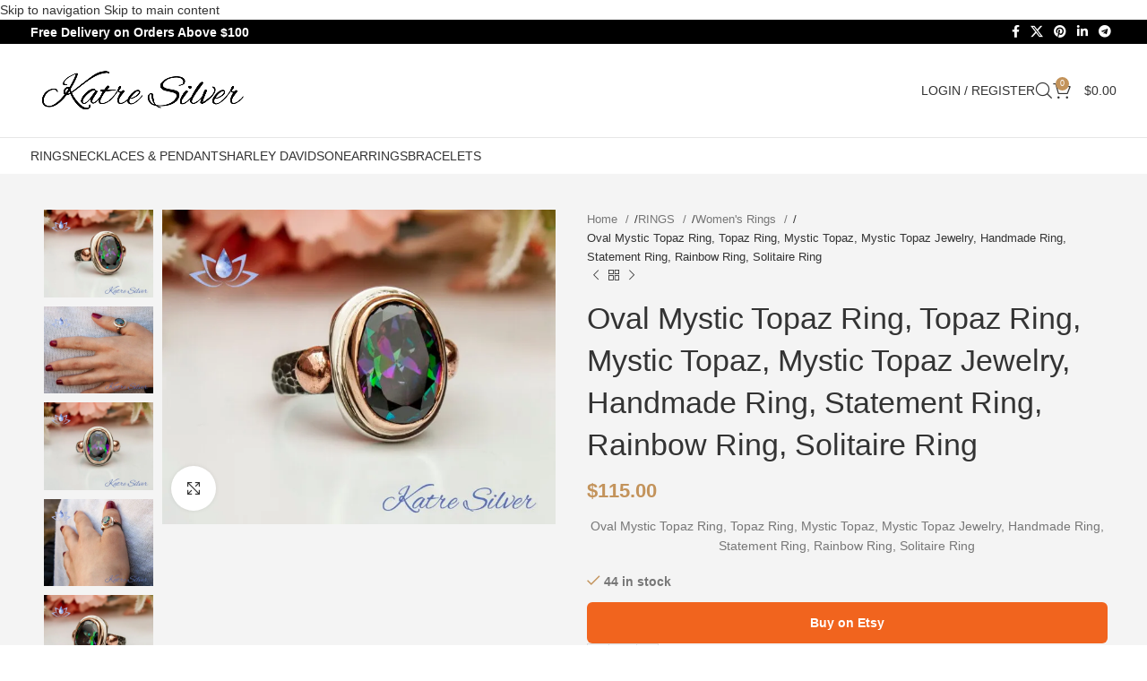

--- FILE ---
content_type: text/html; charset=UTF-8
request_url: https://katresilver.com/product/oval-mystic-topaz-ring-topaz-ring-mystic-topaz-mystic-topaz-jewelry-handmade-ring-statement-ring-rainbow-ring-solitaire-ring/
body_size: 100818
content:
<!DOCTYPE html><html lang="en-US" prefix="og: https://ogp.me/ns#"><head><script data-no-optimize="1">var litespeed_docref=sessionStorage.getItem("litespeed_docref");litespeed_docref&&(Object.defineProperty(document,"referrer",{get:function(){return litespeed_docref}}),sessionStorage.removeItem("litespeed_docref"));</script> <meta charset="UTF-8"><link rel="profile" href="https://gmpg.org/xfn/11"><link rel="pingback" href="https://katresilver.com/xmlrpc.php"><title>Oval Mystic Topaz Ring, Topaz Ring, Mystic Topaz, Mystic Topaz Jewelry, Handmade Ring, Statement Ring, Rainbow Ring, Solitaire Ring | Katre Silver Jewelry Store</title><meta name="description" content="Oval Mystic Topaz Ring, Topaz Ring, Mystic Topaz, Mystic Topaz Jewelry, Handmade Ring, Statement Ring, Rainbow Ring, Solitaire Ring"/><meta name="robots" content="follow, index, max-snippet:-1, max-video-preview:-1, max-image-preview:large"/><link rel="canonical" href="https://katresilver.com/product/oval-mystic-topaz-ring-topaz-ring-mystic-topaz-mystic-topaz-jewelry-handmade-ring-statement-ring-rainbow-ring-solitaire-ring/" /><meta property="og:locale" content="en_US" /><meta property="og:type" content="product" /><meta property="og:title" content="Oval Mystic Topaz Ring, Topaz Ring, Mystic Topaz, Mystic Topaz Jewelry, Handmade Ring, Statement Ring, Rainbow Ring, Solitaire Ring | Katre Silver Jewelry Store" /><meta property="og:description" content="Oval Mystic Topaz Ring, Topaz Ring, Mystic Topaz, Mystic Topaz Jewelry, Handmade Ring, Statement Ring, Rainbow Ring, Solitaire Ring" /><meta property="og:url" content="https://katresilver.com/product/oval-mystic-topaz-ring-topaz-ring-mystic-topaz-mystic-topaz-jewelry-handmade-ring-statement-ring-rainbow-ring-solitaire-ring/" /><meta property="og:site_name" content="Katre Silver Jewelry Store" /><meta property="og:updated_time" content="2024-10-05T17:32:13+00:00" /><meta property="og:image" content="https://katresilver.com/wp-content/uploads/2023/02/cc5b4b26-5f82-58fb-9a0c-cc7dbee5f7f0.jpg" /><meta property="og:image:secure_url" content="https://katresilver.com/wp-content/uploads/2023/02/cc5b4b26-5f82-58fb-9a0c-cc7dbee5f7f0.jpg" /><meta property="og:image:width" content="2000" /><meta property="og:image:height" content="1600" /><meta property="og:image:alt" content="Oval Mystic Topaz Ring, Topaz Ring, Mystic Topaz, Mystic Topaz Jewelry, Handmade Ring, Statement Ring, Rainbow Ring, Solitaire Ring" /><meta property="og:image:type" content="image/jpeg" /><meta property="product:price:amount" content="115.00" /><meta property="product:price:currency" content="USD" /><meta property="product:availability" content="instock" /><meta property="product:retailer_item_id" content="NA1Yg3ngEV17E5Vvj" /><meta name="twitter:card" content="summary_large_image" /><meta name="twitter:title" content="Oval Mystic Topaz Ring, Topaz Ring, Mystic Topaz, Mystic Topaz Jewelry, Handmade Ring, Statement Ring, Rainbow Ring, Solitaire Ring | Katre Silver Jewelry Store" /><meta name="twitter:description" content="Oval Mystic Topaz Ring, Topaz Ring, Mystic Topaz, Mystic Topaz Jewelry, Handmade Ring, Statement Ring, Rainbow Ring, Solitaire Ring" /><meta name="twitter:site" content="@katresilver" /><meta name="twitter:creator" content="@katresilver" /><meta name="twitter:image" content="https://katresilver.com/wp-content/uploads/2023/02/cc5b4b26-5f82-58fb-9a0c-cc7dbee5f7f0.jpg" /><meta name="twitter:label1" content="Price" /><meta name="twitter:data1" content="&#036;115.00" /><meta name="twitter:label2" content="Availability" /><meta name="twitter:data2" content="44 in stock" /> <script type="application/ld+json" class="rank-math-schema-pro">{"@context":"https://schema.org","@graph":[{"@type":"Organization","@id":"https://katresilver.com/#organization","name":"Katre Silver Jewelry Store","url":"http://katresilver.com","sameAs":["https://www.facebook.com/katresilver","https://twitter.com/katresilver"]},{"@type":"WebSite","@id":"https://katresilver.com/#website","url":"https://katresilver.com","name":"Katre Silver Jewelry Store","publisher":{"@id":"https://katresilver.com/#organization"},"inLanguage":"en-US"},{"@type":"ImageObject","@id":"https://katresilver.com/wp-content/uploads/2023/02/cc5b4b26-5f82-58fb-9a0c-cc7dbee5f7f0.jpg","url":"https://katresilver.com/wp-content/uploads/2023/02/cc5b4b26-5f82-58fb-9a0c-cc7dbee5f7f0.jpg","width":"2000","height":"1600","caption":"Oval Mystic Topaz Ring, Topaz Ring, Mystic Topaz, Mystic Topaz Jewelry, Handmade Ring, Statement Ring, Rainbow Ring, Solitaire Ring","inLanguage":"en-US"},{"@type":"ItemPage","@id":"https://katresilver.com/product/oval-mystic-topaz-ring-topaz-ring-mystic-topaz-mystic-topaz-jewelry-handmade-ring-statement-ring-rainbow-ring-solitaire-ring/#webpage","url":"https://katresilver.com/product/oval-mystic-topaz-ring-topaz-ring-mystic-topaz-mystic-topaz-jewelry-handmade-ring-statement-ring-rainbow-ring-solitaire-ring/","name":"Oval Mystic Topaz Ring, Topaz Ring, Mystic Topaz, Mystic Topaz Jewelry, Handmade Ring, Statement Ring, Rainbow Ring, Solitaire Ring | Katre Silver Jewelry Store","datePublished":"2023-02-05T20:54:18+00:00","dateModified":"2024-10-05T17:32:13+00:00","isPartOf":{"@id":"https://katresilver.com/#website"},"primaryImageOfPage":{"@id":"https://katresilver.com/wp-content/uploads/2023/02/cc5b4b26-5f82-58fb-9a0c-cc7dbee5f7f0.jpg"},"inLanguage":"en-US"},{"@type":"Product","name":"Oval Mystic Topaz Ring, Topaz Ring, Mystic Topaz, Mystic Topaz Jewelry, Handmade Ring, Statement Ring, Rainbow Ring, Solitaire Ring | Katre Silver Jewelry Store","description":"Oval Mystic Topaz Ring, Topaz Ring, Mystic Topaz, Mystic Topaz Jewelry, Handmade Ring, Statement Ring, Rainbow Ring, Solitaire Ring","sku":"NA1Yg3ngEV17E5Vvj","category":"RINGS &gt; Women's Rings","mainEntityOfPage":{"@id":"https://katresilver.com/product/oval-mystic-topaz-ring-topaz-ring-mystic-topaz-mystic-topaz-jewelry-handmade-ring-statement-ring-rainbow-ring-solitaire-ring/#webpage"},"weight":{"@type":"QuantitativeValue","unitCode":"ONZ","value":"0.0"},"height":{"@type":"QuantitativeValue","unitCode":"INH","value":"0.0"},"width":{"@type":"QuantitativeValue","unitCode":"INH","value":"0.0"},"depth":{"@type":"QuantitativeValue","unitCode":"INH","value":"0.0"},"image":[{"@type":"ImageObject","url":"https://katresilver.com/wp-content/uploads/2023/02/cc5b4b26-5f82-58fb-9a0c-cc7dbee5f7f0.jpg","height":"1600","width":"2000"},{"@type":"ImageObject","url":"https://katresilver.com/wp-content/uploads/2023/02/13747fc4-5ac8-5f6f-b85f-ba62544953af.jpg","height":"1600","width":"2000"},{"@type":"ImageObject","url":"https://katresilver.com/wp-content/uploads/2023/02/7aa0dfa8-f29f-56ba-addf-66eaabb9503b.jpg","height":"1600","width":"2000"},{"@type":"ImageObject","url":"https://katresilver.com/wp-content/uploads/2023/02/4b554b35-0800-5c76-85d8-6c2aa5f1597e.jpg","height":"1600","width":"2000"},{"@type":"ImageObject","url":"https://katresilver.com/wp-content/uploads/2023/02/e0fe0b12-92db-581c-80cb-ef428ab32e8e.jpg","height":"1600","width":"2000"},{"@type":"ImageObject","url":"https://katresilver.com/wp-content/uploads/2023/02/30c2e269-e3c1-577d-8629-44dc0dc98f67.jpg","height":"1600","width":"2000"},{"@type":"ImageObject","url":"https://katresilver.com/wp-content/uploads/2023/02/96b97829-be33-56f4-beb6-53a733bb1ed5.jpg","height":"1600","width":"2000"},{"@type":"ImageObject","url":"https://katresilver.com/wp-content/uploads/2023/02/40e9d8e8-0bf7-52ea-947b-0f35e55b2f3a.jpg","height":"1600","width":"2000"},{"@type":"ImageObject","url":"https://katresilver.com/wp-content/uploads/2023/02/cbd30769-5674-5c25-b945-5a33d59ecdb6.jpg","height":"1600","width":"2000"},{"@type":"ImageObject","url":"https://katresilver.com/wp-content/uploads/2023/02/f1f9382d-6307-5e97-86a7-f513942d0eb0-1.jpg","height":"1600","width":"2000"}],"offers":{"@type":"Offer","price":"115.00","priceCurrency":"USD","priceValidUntil":"2027-12-31","availability":"http://schema.org/InStock","itemCondition":"NewCondition","url":"https://katresilver.com/product/oval-mystic-topaz-ring-topaz-ring-mystic-topaz-mystic-topaz-jewelry-handmade-ring-statement-ring-rainbow-ring-solitaire-ring/","seller":{"@type":"Organization","@id":"https://katresilver.com/","name":"Katre Silver Jewelry Store","url":"https://katresilver.com","logo":""}},"@id":"https://katresilver.com/product/oval-mystic-topaz-ring-topaz-ring-mystic-topaz-mystic-topaz-jewelry-handmade-ring-statement-ring-rainbow-ring-solitaire-ring/#richSnippet"}]}</script> <link rel='dns-prefetch' href='//www.googletagmanager.com' /><link rel='dns-prefetch' href='//fonts.googleapis.com' /><link rel="alternate" type="application/rss+xml" title="Katre Silver Jewelry Store &raquo; Feed" href="https://katresilver.com/feed/" /><link rel="alternate" type="application/rss+xml" title="Katre Silver Jewelry Store &raquo; Comments Feed" href="https://katresilver.com/comments/feed/" /><link rel="alternate" type="application/rss+xml" title="Katre Silver Jewelry Store &raquo; Oval Mystic Topaz Ring, Topaz Ring, Mystic Topaz, Mystic Topaz Jewelry, Handmade Ring, Statement Ring, Rainbow Ring, Solitaire Ring Comments Feed" href="https://katresilver.com/product/oval-mystic-topaz-ring-topaz-ring-mystic-topaz-mystic-topaz-jewelry-handmade-ring-statement-ring-rainbow-ring-solitaire-ring/feed/" /><link rel="alternate" title="oEmbed (JSON)" type="application/json+oembed" href="https://katresilver.com/wp-json/oembed/1.0/embed?url=https%3A%2F%2Fkatresilver.com%2Fproduct%2Foval-mystic-topaz-ring-topaz-ring-mystic-topaz-mystic-topaz-jewelry-handmade-ring-statement-ring-rainbow-ring-solitaire-ring%2F" /><link rel="alternate" title="oEmbed (XML)" type="text/xml+oembed" href="https://katresilver.com/wp-json/oembed/1.0/embed?url=https%3A%2F%2Fkatresilver.com%2Fproduct%2Foval-mystic-topaz-ring-topaz-ring-mystic-topaz-mystic-topaz-jewelry-handmade-ring-statement-ring-rainbow-ring-solitaire-ring%2F&#038;format=xml" /><style id='wp-img-auto-sizes-contain-inline-css' type='text/css'>img:is([sizes=auto i],[sizes^="auto," i]){contain-intrinsic-size:3000px 1500px}
/*# sourceURL=wp-img-auto-sizes-contain-inline-css */</style><style id="litespeed-ccss">ul{box-sizing:border-box}.entry-content{counter-reset:footnotes}:root{--wp--preset--font-size--normal:16px;--wp--preset--font-size--huge:42px}.screen-reader-text{border:0;clip:rect(1px,1px,1px,1px);-webkit-clip-path:inset(50%);clip-path:inset(50%);height:1px;margin:-1px;overflow:hidden;padding:0;position:absolute;width:1px;word-wrap:normal!important}body{--wp--preset--color--black:#000;--wp--preset--color--cyan-bluish-gray:#abb8c3;--wp--preset--color--white:#fff;--wp--preset--color--pale-pink:#f78da7;--wp--preset--color--vivid-red:#cf2e2e;--wp--preset--color--luminous-vivid-orange:#ff6900;--wp--preset--color--luminous-vivid-amber:#fcb900;--wp--preset--color--light-green-cyan:#7bdcb5;--wp--preset--color--vivid-green-cyan:#00d084;--wp--preset--color--pale-cyan-blue:#8ed1fc;--wp--preset--color--vivid-cyan-blue:#0693e3;--wp--preset--color--vivid-purple:#9b51e0;--wp--preset--gradient--vivid-cyan-blue-to-vivid-purple:linear-gradient(135deg,rgba(6,147,227,1) 0%,#9b51e0 100%);--wp--preset--gradient--light-green-cyan-to-vivid-green-cyan:linear-gradient(135deg,#7adcb4 0%,#00d082 100%);--wp--preset--gradient--luminous-vivid-amber-to-luminous-vivid-orange:linear-gradient(135deg,rgba(252,185,0,1) 0%,rgba(255,105,0,1) 100%);--wp--preset--gradient--luminous-vivid-orange-to-vivid-red:linear-gradient(135deg,rgba(255,105,0,1) 0%,#cf2e2e 100%);--wp--preset--gradient--very-light-gray-to-cyan-bluish-gray:linear-gradient(135deg,#eee 0%,#a9b8c3 100%);--wp--preset--gradient--cool-to-warm-spectrum:linear-gradient(135deg,#4aeadc 0%,#9778d1 20%,#cf2aba 40%,#ee2c82 60%,#fb6962 80%,#fef84c 100%);--wp--preset--gradient--blush-light-purple:linear-gradient(135deg,#ffceec 0%,#9896f0 100%);--wp--preset--gradient--blush-bordeaux:linear-gradient(135deg,#fecda5 0%,#fe2d2d 50%,#6b003e 100%);--wp--preset--gradient--luminous-dusk:linear-gradient(135deg,#ffcb70 0%,#c751c0 50%,#4158d0 100%);--wp--preset--gradient--pale-ocean:linear-gradient(135deg,#fff5cb 0%,#b6e3d4 50%,#33a7b5 100%);--wp--preset--gradient--electric-grass:linear-gradient(135deg,#caf880 0%,#71ce7e 100%);--wp--preset--gradient--midnight:linear-gradient(135deg,#020381 0%,#2874fc 100%);--wp--preset--font-size--small:13px;--wp--preset--font-size--medium:20px;--wp--preset--font-size--large:36px;--wp--preset--font-size--x-large:42px;--wp--preset--spacing--20:.44rem;--wp--preset--spacing--30:.67rem;--wp--preset--spacing--40:1rem;--wp--preset--spacing--50:1.5rem;--wp--preset--spacing--60:2.25rem;--wp--preset--spacing--70:3.38rem;--wp--preset--spacing--80:5.06rem;--wp--preset--shadow--natural:6px 6px 9px rgba(0,0,0,.2);--wp--preset--shadow--deep:12px 12px 50px rgba(0,0,0,.4);--wp--preset--shadow--sharp:6px 6px 0px rgba(0,0,0,.2);--wp--preset--shadow--outlined:6px 6px 0px -3px rgba(255,255,255,1),6px 6px rgba(0,0,0,1);--wp--preset--shadow--crisp:6px 6px 0px rgba(0,0,0,1)}.woocommerce form .form-row .required{visibility:visible}.tinv-wishlist *{-webkit-box-sizing:border-box;box-sizing:border-box}.tinv-wishlist .tinvwl_add_to_wishlist_button.tinvwl-icon-heart.no-txt:before{margin-top:-10px;margin-left:-10px}.tinv-wishlist .tinvwl_add_to_wishlist_button.tinvwl-icon-heart:before{content:"\e909";display:inline-block;font-family:tinvwl-webfont!important;speak:none;font-style:normal;font-weight:400;font-variant:normal;text-transform:none;line-height:1;-webkit-font-smoothing:antialiased;-moz-osx-font-smoothing:grayscale;font-size:20px;vertical-align:sub;margin-right:5px}.tinv-wishlist .tinvwl_add_to_wishlist_button.tinvwl-icon-heart.no-txt{position:relative;width:18px;height:18px;vertical-align:sub}.tinv-wishlist .tinvwl_add_to_wishlist_button.tinvwl-icon-heart.no-txt:before{position:absolute;top:50%;left:50%;margin-right:0}.tinv-wishlist.tinvwl-after-add-to-cart .tinvwl_add_to_wishlist_button{margin-top:15px}div.product form.cart .tinvwl_add_to_wishlist_button{float:none}.tinvwl_add_to_wishlist_button{display:inline-block;opacity:1;visibility:visible;position:relative}.tinv-wraper.tinv-wishlist{font-size:100%}.tinvwl-tooltip{display:none}.qlwapp-whatsapp-icon{font-family:"qlwapp-whatsapp"!important;speak:none;font-style:normal;font-weight:400;font-variant:normal;text-transform:none;line-height:1;-webkit-font-smoothing:antialiased;-moz-osx-font-smoothing:grayscale}.qlwapp-whatsapp-icon:before{content:""}#qlwapp{box-sizing:border-box;font-size:var(--qlwapp-scheme-font-size);font-family:var(--qlwapp-scheme-font-family)}@media (min-width:430px){#qlwapp{width:430px}}#qlwapp *{box-sizing:border-box}#qlwapp.qlwapp-middle-left{position:fixed;z-index:9999999}#qlwapp.qlwapp-middle-left{right:auto;left:0}#qlwapp.qlwapp-middle-left.qlwapp-bubble .qlwapp-toggle{margin-left:20px}#qlwapp.qlwapp-middle-left.qlwapp-bubble .qlwapp-toggle .qlwapp-text{right:auto;left:60px}#qlwapp.qlwapp-middle-left{top:40%;bottom:auto}#qlwapp.qlwapp-rounded.qlwapp-bubble .qlwapp-toggle{border-radius:50%}#qlwapp .qlwapp-container{display:flex;flex-direction:column}#qlwapp .qlwapp-close{font-family:"Source Serif Pro";display:block;opacity:.8;font-style:unset;font-size:24px;font-weight:700;width:24px;height:24px;text-align:center;line-height:24px;z-index:1}#qlwapp .qlwapp-toggle{display:inline-flex;align-items:center;justify-content:center;margin-left:auto;margin-right:auto}#qlwapp .qlwapp-toggle{box-shadow:0 1px 6px 0 rgba(0,0,0,.06),0 2px 32px 0 rgba(0,0,0,.16);margin-top:24px;margin-bottom:24px;position:relative;text-decoration:none}#qlwapp .qlwapp-toggle{outline:none;text-decoration:none}#qlwapp.qlwapp-bubble .qlwapp-toggle{width:var(--qlwapp-scheme-icon-size,60px);height:var(--qlwapp-scheme-icon-size,60px)}#qlwapp.qlwapp-bubble .qlwapp-toggle .qlwapp-icon,#qlwapp.qlwapp-bubble .qlwapp-toggle .qlwapp-close{position:absolute;display:block;font-size:var(--qlwapp-scheme-icon-font-size,24px)}#qlwapp.qlwapp-bubble .qlwapp-toggle .qlwapp-text{position:absolute;right:var(--qlwapp-scheme-icon-size,60px);height:var(--qlwapp-scheme-icon-size,60px);margin:0 24px;display:flex;align-items:center;justify-content:flex-end;font-weight:700;white-space:pre}#qlwapp.qlwapp-bubble .qlwapp-toggle .qlwapp-text{color:#303030}#qlwapp .qlwapp-toggle{background-color:var(--qlwapp-scheme-brand,#25d366)}#qlwapp .qlwapp-close,#qlwapp .qlwapp-toggle{color:var(--qlwapp-scheme-text,#fff)}#qlwapp{animation-duration:1.5s;animation-timing-function:ease-in;animation-name:var(--qlwapp-button-animation-name,"none");animation-delay:var(--qlwapp-button-animation-delay,0);animation-iteration-count:1;transform-origin:center;display:none}#qlwapp.qlwapp-bubble .qlwapp-toggle .qlwapp-close{transform:scale(0,0);opacity:0}#qlwapp.qlwapp-bubble .qlwapp-toggle .qlwapp-icon{transform:scale(1,1);opacity:1}.vc_row:before,.vc_row:after{content:" ";display:table}.vc_row:after{clear:both}.vc_column_container{width:100%}.vc_row{margin-left:-15px;margin-right:-15px}.vc_col-md-6,.vc_col-sm-12{position:relative;min-height:1px;padding-left:15px;padding-right:15px;-webkit-box-sizing:border-box;-moz-box-sizing:border-box;box-sizing:border-box}@media (min-width:768px){.vc_col-sm-12{float:left}.vc_col-sm-12{width:100%}}@media (min-width:992px){.vc_col-md-6{float:left}.vc_col-md-6{width:50%}}.vc_row.vc_row-flex{box-sizing:border-box;display:-webkit-box;display:-webkit-flex;display:-ms-flexbox;display:flex;-webkit-flex-wrap:wrap;-ms-flex-wrap:wrap;flex-wrap:wrap}.vc_row.vc_row-flex>.vc_column_container{display:-webkit-box;display:-webkit-flex;display:-ms-flexbox;display:flex}.vc_row.vc_row-flex>.vc_column_container>.vc_column-inner{-webkit-box-flex:1;-webkit-flex-grow:1;-ms-flex-positive:1;flex-grow:1;display:-webkit-box;display:-webkit-flex;display:-ms-flexbox;display:flex;-webkit-box-orient:vertical;-webkit-box-direction:normal;-webkit-flex-direction:column;-ms-flex-direction:column;flex-direction:column;z-index:1}@media (-ms-high-contrast:active),(-ms-high-contrast:none){.vc_row.vc_row-flex>.vc_column_container>.vc_column-inner>*{min-height:1em}}.vc_row.vc_row-flex:before,.vc_row.vc_row-flex:after{display:none}.vc_row.vc_row-o-content-top>.vc_column_container>.vc_column-inner{-webkit-box-pack:start;-webkit-justify-content:flex-start;-ms-flex-pack:start;justify-content:flex-start}.vc_row.vc_row-o-content-top:not(.vc_row-o-equal-height)>.vc_column_container{-webkit-box-align:start;-webkit-align-items:flex-start;-ms-flex-align:start;align-items:flex-start}.vc_column-inner:before,.vc_column-inner:after{content:" ";display:table}.vc_column-inner:after{clear:both}.vc_column_container{padding-left:0;padding-right:0}.vc_column_container>.vc_column-inner{box-sizing:border-box;padding-left:15px;padding-right:15px;width:100%}.container,.container-fluid{width:100%;padding-right:15px;padding-left:15px;margin-right:auto;margin-left:auto}.row{display:flex;flex-wrap:wrap;margin-inline:calc((var(--wd-sp,30px)/2)*-1)}.col-12,.col-lg-12,.col-lg-6,.col-md-12,.col-md-6{position:relative;width:100%;min-height:1px;padding-inline:calc(var(--wd-sp,30px)/2)}.col-12{flex:0 0 100%;max-width:100%}@media (min-width:769px){.col-md-6{flex:0 0 50%;max-width:50%}.col-md-12{flex:0 0 100%;max-width:100%}}@media (min-width:1025px){.col-lg-6{flex:0 0 50%;max-width:50%}.col-lg-12{flex:0 0 100%;max-width:100%}}.align-items-start{align-items:flex-start!important}:root{--wd-text-line-height:1.6;--wd-brd-radius:.001px;--wd-form-height:42px;--wd-form-color:inherit;--wd-form-placeholder-color:inherit;--wd-form-bg:transparent;--wd-form-brd-color:rgba(0,0,0,.1);--wd-form-brd-color-focus:rgba(0,0,0,.15);--wd-form-chevron:url([data-uri]);--btn-height:42px;--btn-transform:uppercase;--btn-font-weight:600;--btn-font-family:inherit;--btn-font-style:unset;--wd-main-bgcolor:#fff;--wd-scroll-w:.001px;--wd-admin-bar-h:.001px;--wd-tags-mb:20px;--wd-block-spacing:20px;--wd-header-banner-mt:.001px;--wd-sticky-nav-w:.001px;--color-white:#fff;--color-gray-100:#f7f7f7;--color-gray-200:#f1f1f1;--color-gray-300:#bbb;--color-gray-400:#a5a5a5;--color-gray-500:#777;--color-gray-600:#666;--color-gray-700:#555;--color-gray-800:#333;--color-gray-900:#242424;--bgcolor-black-rgb:0,0,0;--bgcolor-white-rgb:255,255,255;--bgcolor-white:#fff;--bgcolor-gray-100:#f7f7f7;--bgcolor-gray-200:#f7f7f7;--bgcolor-gray-300:#f1f1f1;--bgcolor-gray-400:rgba(187,187,187,.4);--brdcolor-gray-200:rgba(0,0,0,.075);--brdcolor-gray-300:rgba(0,0,0,.105);--brdcolor-gray-400:rgba(0,0,0,.12);--brdcolor-gray-500:rgba(0,0,0,.2)}html,body,div,span,h1,h2,h3,h4,p,a,img,strong,i,ul,li,form,label,table,tbody,tr,th,td,figure,header,nav{margin:0;padding:0;border:0;vertical-align:baseline;font:inherit;font-size:100%}*,*:before,*:after{-webkit-box-sizing:border-box;-moz-box-sizing:border-box;box-sizing:border-box}html{line-height:1;-webkit-text-size-adjust:100%;font-family:sans-serif;overflow-x:hidden}ul{list-style:none;margin-bottom:var(--list-mb);padding-left:var(--li-pl);--list-mb:20px;--li-mb:10px;--li-pl:17px}th,td{vertical-align:middle;text-align:left}a img{border:none}figure,header,nav{display:block}a,button,input{touch-action:manipulation}button,input{margin:0;color:inherit;font:inherit}button{overflow:visible}button,html input[type=button]{-webkit-appearance:button}button::-moz-focus-inner,input::-moz-focus-inner{padding:0;border:0;padding:0;border:0}body{margin:0;background-color:#fff;color:var(--wd-text-color);text-rendering:optimizeLegibility;font-weight:var(--wd-text-font-weight);font-style:var(--wd-text-font-style);font-size:var(--wd-text-font-size);font-family:var(--wd-text-font);-webkit-font-smoothing:antialiased;-moz-osx-font-smoothing:grayscale;line-height:var(--wd-text-line-height)}@supports (overflow:clip){body{overflow:clip}}p{margin-bottom:var(--wd-tags-mb)}a{color:var(--wd-link-color);text-decoration:none}label{display:block;margin-bottom:5px;color:var(--wd-title-color);vertical-align:middle;font-weight:400}.required{border:none;color:#e01020;font-size:16px;line-height:1}strong{font-weight:600}img{max-width:100%;height:auto;border:0;vertical-align:middle}h1{font-size:28px}h2{font-size:24px}h3{font-size:22px}h4{font-size:18px}h1,h2,h3,h4,.title{display:block;margin-bottom:var(--wd-tags-mb);color:var(--wd-title-color);text-transform:var(--wd-title-transform);font-weight:var(--wd-title-font-weight);font-style:var(--wd-title-font-style);font-family:var(--wd-title-font);line-height:1.4}.wd-entities-title{display:block;color:var(--wd-entities-title-color);word-wrap:break-word;font-weight:var(--wd-entities-title-font-weight);font-style:var(--wd-entities-title-font-style);font-family:var(--wd-entities-title-font);text-transform:var(--wd-entities-title-transform);line-height:1.4}li{margin-bottom:var(--li-mb)}li:last-child{margin-bottom:0}ul{list-style:disc}.wd-sub-menu,.wd-nav{list-style:none;--li-pl:0}.wd-sub-menu,.wd-nav{--list-mb:0;--li-mb:0}.text-left{--text-align:left;text-align:var(--text-align);--content-align:flex-start}.wd-fontsize-s{font-size:16px}.wd-fontsize-l{font-size:22px}.color-scheme-dark{--color-white:#fff;--color-gray-100:#f7f7f7;--color-gray-200:#f1f1f1;--color-gray-300:#bbb;--color-gray-400:#a5a5a5;--color-gray-500:#777;--color-gray-600:#666;--color-gray-700:#555;--color-gray-800:#333;--color-gray-900:#242424;--bgcolor-black-rgb:0,0,0;--bgcolor-white-rgb:255,255,255;--bgcolor-white:#fff;--bgcolor-gray-100:#f7f7f7;--bgcolor-gray-200:#f7f7f7;--bgcolor-gray-300:#f1f1f1;--bgcolor-gray-400:rgba(187,187,187,.4);--brdcolor-gray-200:rgba(0,0,0,.075);--brdcolor-gray-300:rgba(0,0,0,.105);--brdcolor-gray-400:rgba(0,0,0,.12);--brdcolor-gray-500:rgba(0,0,0,.2);--wd-text-color:#777;--wd-title-color:#242424;--wd-entities-title-color:#333;--wd-entities-title-color-hover:rgba(51,51,51,.65);--wd-link-color:#333;--wd-link-color-hover:#242424;--wd-form-brd-color:rgba(0,0,0,.1);--wd-form-brd-color-focus:rgba(0,0,0,.15);--wd-form-placeholder-color:#777;color:var(--wd-text-color)}.wd-fill{position:absolute;inset:0}.set-mb-s{--margin-bottom:10px}.set-mb-s>*{margin-bottom:var(--margin-bottom)}.set-mb-l{--margin-bottom:20px}.set-mb-l>*{margin-bottom:var(--margin-bottom)}.reset-last-child>*:last-child{margin-bottom:0}@keyframes wd-fadeIn{from{opacity:0}to{opacity:1}}table{margin-bottom:35px;width:100%;border-spacing:0;border-collapse:collapse;line-height:1.4}table th{padding:15px 10px;border-bottom:2px solid var(--brdcolor-gray-200);color:var(--wd-title-color);text-transform:uppercase;font-weight:var(--wd-title-font-weight);font-style:var(--wd-title-font-style);font-size:16px;font-family:var(--wd-title-font)}table td{padding:15px 12px;border-bottom:1px solid var(--brdcolor-gray-300)}input[type=number],input[type=text],input[type=password]{-webkit-appearance:none;-moz-appearance:none;appearance:none}input[type=number],input[type=text],input[type=password]{padding:0 15px;max-width:100%;width:100%;height:var(--wd-form-height);border:var(--wd-form-brd-width) solid var(--wd-form-brd-color);border-radius:var(--wd-form-brd-radius);background-color:var(--wd-form-bg);box-shadow:none;color:var(--wd-form-color);vertical-align:middle;font-size:14px}::-webkit-input-placeholder{color:var(--wd-form-placeholder-color)}::-moz-placeholder{color:var(--wd-form-placeholder-color)}:-moz-placeholder{color:var(--wd-form-placeholder-color)}input[type=checkbox]{box-sizing:border-box;margin-top:0;padding:0;vertical-align:middle;margin-inline-end:5px}input[type=number]{padding:0;text-align:center}input[type=number]::-webkit-inner-spin-button,input[type=number]::-webkit-outer-spin-button{height:auto}input:-webkit-autofill{border-color:var(--wd-form-brd-color);-webkit-box-shadow:0 0 0 1000px var(--wd-form-bg) inset;-webkit-text-fill-color:var(--wd-form-color)}[class*=wd-grid]{--wd-col:var(--wd-col-lg);--wd-gap:var(--wd-gap-lg);--wd-col-lg:1;--wd-gap-lg:20px}.wd-grid-g{display:grid;grid-template-columns:repeat(var(--wd-col),minmax(0,1fr));gap:var(--wd-gap)}.wd-dropdown{position:absolute;top:100%;left:0;z-index:380;margin-top:15px;margin-right:0;margin-left:calc(var(--nav-gap,.001px)/2*-1);background-color:var(--bgcolor-white);background-position:bottom right;background-clip:border-box;background-repeat:no-repeat;box-shadow:0 0 3px rgba(0,0,0,.15);text-align:left;border-radius:var(--wd-brd-radius);visibility:hidden;opacity:0;transform:translateY(15px) translateZ(0)}.wd-dropdown:after{content:"";position:absolute;inset-inline:0;bottom:100%;height:15px}.wd-dropdown-menu{min-height:min(var(--wd-dropdown-height,unset),var(--wd-content-h,var(--wd-dropdown-height,unset)));width:var(--wd-dropdown-width);background-image:var(--wd-dropdown-bg-img)}.wd-dropdown-menu.wd-design-default{padding:var(--wd-dropdown-padding,12px 20px);--wd-dropdown-width:220px}.wd-dropdown-menu.wd-design-default>.container{padding:0;width:auto}.wd-sub-menu{--sub-menu-color:#848484;--sub-menu-color-hover:var(--wd-primary-color)}.wd-sub-menu li{position:relative}.wd-sub-menu li>a{position:relative;display:flex;align-items:center;padding-top:8px;padding-bottom:8px;color:var(--sub-menu-color);font-size:14px;line-height:1.3}.wd-nav{--nav-gap:20px;display:inline-flex;flex-wrap:wrap;justify-content:var(--text-align);text-align:left;gap:1px var(--nav-gap)}.wd-nav>li{position:relative}.wd-nav>li>a{position:relative;display:flex;align-items:center;flex-direction:row;text-transform:uppercase;font-weight:600;font-size:13px;line-height:1.2}.wd-nav[class*=wd-style-]{--nav-color:#333;--nav-color-hover:rgba(51,51,51,.7);--nav-color-active:rgba(51,51,51,.7);--nav-chevron-color:rgba(82,82,82,.45)}.wd-nav[class*=wd-style-]>li>a{color:var(--nav-color)}.wd-nav.wd-style-default{--nav-color-hover:var(--wd-primary-color);--nav-color-active:var(--wd-primary-color)}.wd-action-btn{display:inline-flex;vertical-align:middle;--action-btn-color:var(--color-gray-800);--action-btn-hover-color:var(--color-gray-500)}.wd-action-btn>a{display:inline-flex;align-items:center;justify-content:center;color:var(--action-btn-color)}.wd-action-btn>a:before{font-family:"woodmart-font"}.wd-action-btn>a:after{position:absolute;top:calc(50% - .5em);left:0;opacity:0;content:"";display:inline-block;width:1em;height:1em;border:1px solid rgba(0,0,0,0);border-left-color:var(--color-gray-900);border-radius:50%;vertical-align:middle;animation:wd-rotate .45s infinite linear var(--wd-anim-state,paused)}.wd-action-btn.wd-style-text>a{position:relative;font-weight:600;line-height:1}.wd-action-btn.wd-style-text>a:before{margin-inline-end:.3em;font-size:110%;font-weight:400}.wd-compare-icon>a:before{content:"\f128"}.website-wrapper{position:relative;background-color:var(--wd-main-bgcolor)}.main-page-wrapper{margin-top:-40px;padding-top:40px;min-height:50vh;background-color:var(--wd-main-bgcolor)}.site-content{margin-bottom:40px}.container{max-width:var(--wd-container-w)}@media (max-width:1024px){@supports not (overflow:clip){body{overflow:hidden}}[class*=wd-grid]{--wd-col:var(--wd-col-md);--wd-gap:var(--wd-gap-md);--wd-col-md:var(--wd-col-lg);--wd-gap-md:var(--wd-gap-lg)}}@media (max-width:768.98px){[class*=wd-grid]{--wd-col:var(--wd-col-sm);--wd-gap:var(--wd-gap-sm);--wd-col-sm:var(--wd-col-md);--wd-gap-sm:var(--wd-gap-md)}}#wc-stripe-payment-request-wrapper{padding-top:0!important}form.cart div.quantity{order:5}form.cart .single_add_to_cart_button{order:10}.vc_row.vc_row-flex>.vc_column_container>.vc_column-inner{z-index:auto}.wd-wpb{margin-bottom:30px}.wd-breadcrumbs{vertical-align:middle}.woocommerce-breadcrumb{display:inline-flex;align-items:center;flex-wrap:wrap;color:var(--color-gray-800)}.woocommerce-breadcrumb a{margin-inline-end:6px}.woocommerce-breadcrumb a:after{content:"/";margin-inline-start:5px}.woocommerce-breadcrumb a{color:var(--color-gray-500)}.woocommerce-breadcrumb .breadcrumb-last{margin-inline-end:8px;font-weight:600}.woocommerce-breadcrumb .breadcrumb-last:last-child{margin-inline-end:0}.amount{color:var(--wd-primary-color);font-weight:600}.price{color:var(--wd-primary-color)}.price .amount{font-size:inherit}.woocommerce-notices-wrapper:empty{display:none}.wd-loader-overlay{z-index:340;border-radius:inherit;animation:wd-fadeIn .6s ease both;background-color:rgba(var(--bgcolor-white-rgb),.6);border-radius:var(--wd-brd-radius)}.wd-loader-overlay:not(.wd-loading){display:none}[class*=screen-reader]{position:absolute!important;clip:rect(1px,1px,1px,1px)}.single_add_to_cart_button{border-radius:var(--btn-accented-brd-radius);color:var(--btn-accented-color);box-shadow:var(--btn-accented-box-shadow);background-color:var(--btn-accented-bgcolor);text-transform:var(--btn-accented-transform,var(--btn-transform));font-weight:var(--btn-accented-font-weight,var(--btn-font-weight));font-family:var(--btn-accented-font-family,var(--btn-font-family));font-style:var(--btn-accented-font-style,var(--btn-font-style))}form.cart{display:flex;flex-wrap:wrap;gap:10px;justify-content:var(--content-align)}form.cart>*{flex:1 1 100%}.woocommerce-product-details__short-description{margin-bottom:20px}.woocommerce-product-details__short-description>*:last-child{margin-bottom:0}.single_add_to_cart_button:before{content:"";position:absolute;inset:0;opacity:0;z-index:1;border-radius:inherit;background-color:inherit;box-shadow:inherit}.single_add_to_cart_button:after{position:absolute;top:calc(50% - 9px);inset-inline-start:calc(50% - 9px);opacity:0;z-index:2;content:"";display:inline-block;width:18px;height:18px;border:1px solid rgba(0,0,0,0);border-left-color:currentColor;border-radius:50%;vertical-align:middle;animation:wd-rotate .45s infinite linear var(--wd-anim-state,paused)}div.quantity{display:inline-flex;vertical-align:top;white-space:nowrap;font-size:0}div.quantity input[type=number]::-webkit-inner-spin-button,div.quantity input[type=number]::-webkit-outer-spin-button,div.quantity input[type=number]{margin:0;-webkit-appearance:none;-moz-appearance:none;appearance:none}div.quantity input[type=number]{width:30px;border-radius:0;border-right:none;border-left:none}div.quantity input[type=button]{padding:0 5px;min-width:25px;min-height:unset;height:42px;border:var(--wd-form-brd-width) solid var(--wd-form-brd-color);background:var(--wd-form-bg);box-shadow:none}div.quantity .minus{border-start-start-radius:var(--wd-form-brd-radius);border-end-start-radius:var(--wd-form-brd-radius)}div.quantity .plus{border-start-end-radius:var(--wd-form-brd-radius);border-end-end-radius:var(--wd-form-brd-radius)}.product_meta>span{display:block}.product_meta>span:not(:last-child){margin-bottom:10px}.product_meta a{color:var(--wd-text-color)}.product_meta .meta-label{color:var(--color-gray-800);font-weight:600}.product_meta .meta-sep{display:inline-block;margin:0 2px}.product_title{font-size:34px;line-height:1.2;--page-title-display:block}@media (max-width:1024px){.product_title{font-size:24px}}@media (max-width:768.98px){.product_title{font-size:20px}}p.stock{font-weight:600;line-height:1.2}p.stock.wd-style-default.in-stock:before{margin-inline-end:5px;color:var(--wd-primary-color);content:"\f107";font-family:"woodmart-font"}.shop_attributes{margin-bottom:0;overflow:hidden;--wd-attr-v-gap:30px;--wd-attr-h-gap:30px;--wd-attr-col:1;--wd-attr-brd-width:1px;--wd-attr-brd-style:solid;--wd-attr-brd-color:var(--brdcolor-gray-300);--wd-attr-img-width:24px}.shop_attributes tbody{display:grid;grid-template-columns:repeat(var(--wd-attr-col),1fr);margin-bottom:calc(-1*(var(--wd-attr-v-gap) + var(--wd-attr-brd-width)));column-gap:var(--wd-attr-h-gap)}.shop_attributes tr{display:flex;align-items:center;gap:10px 20px;justify-content:space-between;padding-bottom:calc(var(--wd-attr-v-gap)/2);margin-bottom:calc(var(--wd-attr-v-gap)/2);border-bottom:var(--wd-attr-brd-width) var(--wd-attr-brd-style) var(--wd-attr-brd-color)}.shop_attributes th{display:flex;flex:0 0 auto;font-family:var(--wd-text-font)}.shop_attributes td{text-align:end}.shop_attributes p{margin-bottom:0}.whb-header{margin-bottom:40px}.whb-flex-row{display:flex;flex-direction:row;flex-wrap:nowrap;justify-content:space-between}.whb-column{display:flex;align-items:center;flex-direction:row;max-height:inherit}.whb-col-left,.whb-mobile-left{justify-content:flex-start;margin-left:-10px}.whb-col-right,.whb-mobile-right{justify-content:flex-end;margin-right:-10px}.whb-row{position:relative}.whb-general-header{z-index:1}.whb-overcontent{min-height:.2px}.whb-overcontent .whb-main-header{position:absolute}.whb-overcontent~.main-page-wrapper{margin-top:0;padding-top:0}.whb-main-header{position:relative;top:0;right:0;left:0;z-index:390;backface-visibility:hidden;-webkit-backface-visibility:hidden}.whb-color-light:not(.whb-with-bg){background-color:#212121}.wd-header-nav,.site-logo{padding-inline:10px}.wd-header-nav{flex:1 1 auto}.wd-nav-main>li>a{height:40px;font-weight:var(--wd-header-el-font-weight);font-style:var(--wd-header-el-font-style);font-size:var(--wd-header-el-font-size);font-family:var(--wd-header-el-font);text-transform:var(--wd-header-el-transform)}.site-logo{max-height:inherit}.wd-logo{max-height:inherit}.wd-logo img{padding-top:5px;padding-bottom:5px;max-height:inherit;transform:translateZ(0);backface-visibility:hidden;-webkit-backface-visibility:hidden;perspective:800px}.wd-logo img[width]:not([src$=".svg"]){width:auto;object-fit:contain}.wd-switch-logo .wd-sticky-logo{display:none;animation:wd-fadeIn .5s ease}.wd-header-mobile-nav .wd-tools-icon:before{content:"\f15a";font-family:"woodmart-font"}.wd-nav-mobile{display:none;margin-inline:0;animation:wd-fadeIn 1s ease}.wd-nav-mobile>li{flex:1 1 100%;max-width:100%;width:100%}.wd-nav-mobile>li>a{color:var(--color-gray-800)}.wd-nav-mobile>li{display:flex;flex-wrap:wrap}.wd-nav-mobile>li>a{flex:1 1 0%;padding:5px 20px;min-height:50px;border-bottom:1px solid var(--brdcolor-gray-300)}@media (min-width:1025px){.whb-general-header-inner{height:var(--wd-header-general-h);max-height:var(--wd-header-general-h)}.whb-hidden-lg{display:none}.single-product .whb-overcontent:not(.whb-custom-header){padding-top:calc(var(--wd-header-h) + var(--wd-header-boxed-sp,.001px))}}@media (max-width:1024px){.whb-general-header-inner{height:var(--wd-header-general-sm-h);max-height:var(--wd-header-general-sm-h)}.whb-visible-lg{display:none}.single-product .whb-overcontent:not(.whb-custom-header){padding-top:var(--wd-header-sm-h)}}.wd-tools-element{position:relative;--wd-count-size:15px;--wd-header-el-color:#333;--wd-header-el-color-hover:rgba(51,51,51,.6)}.wd-tools-element>a{display:flex;align-items:center;justify-content:center;height:40px;color:var(--wd-header-el-color);line-height:1;padding-inline:10px}.wd-tools-element .wd-tools-icon{position:relative;display:flex;align-items:center;justify-content:center;font-size:0}.wd-tools-element .wd-tools-icon:before{font-size:20px}.wd-tools-element .wd-tools-text{margin-inline-start:8px;text-transform:var(--wd-header-el-transform);white-space:nowrap;font-weight:var(--wd-header-el-font-weight);font-style:var(--wd-header-el-font-style);font-size:var(--wd-header-el-font-size);font-family:var(--wd-header-el-font)}.wd-tools-element .wd-tools-count{z-index:1;width:var(--wd-count-size);height:var(--wd-count-size);border-radius:50%;text-align:center;letter-spacing:0;font-weight:400;line-height:var(--wd-count-size)}.wd-tools-element.wd-style-icon .wd-tools-text{display:none!important}.whb-color-light .wd-tools-element{--wd-header-el-color:#fff;--wd-header-el-color-hover:rgba(255,255,255,.8)}.login>*:last-child{margin-bottom:0}.login-form-footer{display:flex;align-items:center;flex-wrap:wrap;justify-content:space-between;gap:10px}.login-form-footer .lost_password{order:2;color:var(--wd-primary-color)}.login-form-footer .woocommerce-form-login__rememberme{order:1;margin-bottom:0}.wd-header-my-account .wd-tools-icon:before{content:"\f124";font-family:"woodmart-font"}.wd-account-style-text .wd-tools-icon{display:none!important}.wd-account-style-text .wd-tools-text{margin-left:0}.wd-header-search .wd-tools-icon:before{content:"\f130";font-family:"woodmart-font"}.wd-header-search .wd-tools-icon:after{position:relative;margin-inline-start:-20px;display:flex;align-items:center;justify-content:center;font-size:20px;opacity:0;content:"\f112";font-family:"woodmart-font"}.wd-header-cart .wd-tools-icon:before{content:"\f105";font-family:"woodmart-font"}.wd-header-cart .wd-cart-number>span{display:none}.wd-header-cart .wd-cart-subtotal .amount{color:inherit;font-weight:inherit;font-size:inherit}.wd-header-cart.wd-design-2 .wd-tools-text{margin-inline-start:15px}.wd-header-cart.wd-design-5:not(.wd-style-text){margin-inline-end:5px}.wd-header-cart.wd-design-5 .wd-tools-text{margin-inline-start:15px}.wd-header-cart.wd-design-2 .wd-cart-number,.wd-header-cart.wd-design-5 .wd-cart-number{position:absolute;top:-5px;inset-inline-end:-9px;z-index:1;width:15px;height:15px;border-radius:50%;background-color:var(--wd-primary-color);color:#fff;text-align:center;letter-spacing:0;font-weight:400;font-size:9px;line-height:15px}.single-product .site-content.wd-builder-off{padding-right:0;padding-left:0}.wd-builder-off .single-product-page{--wd-single-spacing:40px}.wd-builder-off .single-product-page>div:not(:last-child){margin-bottom:var(--wd-single-spacing)}.summary-inner>.wd-action-btn{margin-inline-end:20px}.single-breadcrumbs-wrapper .wd-breadcrumbs{flex:1 1 auto;text-align:start;font-size:95%}.single-breadcrumbs-wrapper .wd-products-nav{flex:0 0 auto}@media (max-width:1024px){.breadcrumbs-location-summary .single-product-page{margin-top:-15px}.single-product .site-content{margin-bottom:25px}.wd-builder-off .single-product-page{--wd-single-spacing:25px}}@media (max-width:768.98px){.breadcrumbs-location-summary .single-product-page{margin-top:-25px}.product-image-summary-inner>div{margin-bottom:25px}.product-image-summary-inner>div:last-child{margin-bottom:0}.single-product-page .summary-inner{margin-bottom:-20px}.product-image-summary-wrap>div{margin-bottom:25px}.product-image-summary-wrap>div:last-child{margin-bottom:0}}.summary-inner .product_meta{margin-bottom:10px;padding-top:20px;border-top:1px solid var(--brdcolor-gray-300)}.summary-inner>.price{font-size:155%;line-height:1.2}@media (max-width:1024px){.summary-inner>.price{font-size:130%}}.tabs-layout-tabs .shop_attributes{max-width:650px}.woocommerce-product-gallery{display:flex;flex-wrap:wrap;gap:var(--wd-gallery-gap,10px)}.woocommerce-product-gallery>*{flex:1 1 100%;max-width:100%}.woocommerce-product-gallery img{width:100%;border-radius:var(--wd-brd-radius)}.woocommerce-product-gallery .wd-carousel-inner{margin:0}.woocommerce-product-gallery .wd-carousel{--wd-gap:var(--wd-gallery-gap,10px);padding:0;border-radius:var(--wd-brd-radius)}.woocommerce-product-gallery .wd-nav-arrows.wd-pos-sep{--wd-arrow-offset-h:calc(var(--wd-arrow-width,var(--wd-arrow-size,50px))/-1)}.woocommerce-product-gallery .woocommerce-product-gallery__image{position:relative;overflow:hidden;border-radius:var(--wd-brd-radius)}.product-additional-galleries{position:absolute;bottom:0;inset-inline-start:0;z-index:3;display:flex;align-items:flex-start;flex-direction:column;gap:10px;padding:15px}.wd-action-btn.wd-style-icon-bg-text{--icon-bg-size:50px;--action-btn-color:var(--color-gray-600);--action-btn-hover-color:var(--color-gray-800)}.wd-action-btn.wd-style-icon-bg-text>a{flex-wrap:nowrap;overflow:hidden;min-width:var(--icon-bg-size);height:var(--icon-bg-size);border-radius:30px;background-color:var(--bgcolor-white);box-shadow:0 0 5px rgba(0,0,0,.08)}.wd-action-btn.wd-style-icon-bg-text>a:before{display:inline-flex;align-items:center;justify-content:center;width:var(--icon-bg-size);height:var(--icon-bg-size);font-size:calc(var(--icon-bg-size)/2.7)}.wd-action-btn.wd-style-icon-bg-text>a>span{overflow:hidden;max-width:0;white-space:nowrap;font-size:90%;font-weight:600}.wd-show-product-gallery-wrap>a:before{content:"\f127"}@media (max-width:1024px){.wd-action-btn.wd-style-icon-bg-text{--icon-bg-size:40px}}@media (min-width:1025px){.thumbs-position-left{flex-wrap:nowrap}.thumbs-position-left.wd-has-thumb .wd-gallery-images{flex:0 0 100%;max-width:calc(100% - var(--wd-thumbs-width,132px));align-self:flex-start}.thumbs-position-left .wd-gallery-thumb{flex:1 1 auto;order:-1;height:var(--wd-thumbs-height,auto)}.thumbs-position-left .wd-gallery-thumb .wd-carousel-inner{position:absolute;inset:0}.thumbs-position-left .wd-gallery-thumb .wd-carousel{margin-inline:0;touch-action:pan-x;height:calc(var(--wd-thumbs-height,100%) - 30px)}.thumbs-position-left .wd-gallery-thumb .wd-carousel-wrap{flex-direction:column}.thumbs-position-left .wd-gallery-thumb .wd-carousel-item{flex:0 0 auto;max-width:none;height:calc(100%/var(--wd-col));padding-inline:0;width:100%}.thumbs-position-left .wd-gallery-thumb .wd-carousel-item img{height:calc(100% - var(--wd-gap));margin-bottom:var(--wd-gap);object-fit:cover}}.wd-carousel-container{position:relative}.wd-carousel-inner{position:relative;margin:-15px 0}.wd-carousel{position:relative;overflow:var(--wd-carousel-overflow,hidden);padding:15px 0;margin-inline:calc(var(--wd-gap)/-2);touch-action:pan-y}@supports (overflow:clip){.wd-carousel{overflow:var(--wd-carousel-overflow,clip)}}.wd-carousel-wrap{position:relative;width:100%;height:100%;z-index:1;display:flex;box-sizing:content-box;transform:translate3d(0px,0,0)}.wd-carousel-item{position:relative;height:100%;flex:0 0 calc(100%/var(--wd-col));max-width:calc(100%/var(--wd-col));padding:0 calc(var(--wd-gap)/2);transform:translate3d(0px,0,0)}@media (min-width:1025px){.wd-carousel-container:not(.wd-off-lg) [style*="col-lg:1;"]:not(.wd-initialized)>.wd-carousel-wrap>.wd-carousel-item:nth-child(n+2){display:none}}@media (max-width:768.98px){.wd-carousel-container:not(.wd-off-sm) [style*="col-sm:1;"]:not(.wd-initialized)>.wd-carousel-wrap>.wd-carousel-item:nth-child(n+2){display:none}}@media (min-width:769px) and (max-width:1024px){.wd-carousel-container:not(.wd-off-md) [style*="col-md:1;"]:not(.wd-initialized)>.wd-carousel-wrap>.wd-carousel-item:nth-child(n+2){display:none}}.wd-carousel:not(.wd-initialized)+.wd-nav-arrows .wd-btn-arrow{opacity:0!important}.wd-arrow-inner{display:inline-flex;align-items:center;justify-content:center;width:var(--wd-arrow-width,var(--wd-arrow-size,50px));height:var(--wd-arrow-height,var(--wd-arrow-size,50px));line-height:1;color:var(--wd-arrow-color,var(--color-gray-800));background:var(--wd-arrow-bg,unset);box-shadow:var(--wd-arrow-shadow,unset);border:var(--wd-arrow-brd,unset) var(--wd-arrow-brd-color,unset);border-radius:var(--wd-arrow-radius,unset)}.wd-arrow-inner:after{font-size:var(--wd-arrow-icon-size,24px);font-family:"woodmart-font"}.wd-disabled .wd-arrow-inner{color:var(--wd-arrow-color-dis,var(--color-gray-400));background:var(--wd-arrow-bg-dis,var(--wd-arrow-bg));border-color:var(--wd-arrow-brd-color-dis,var(--wd-arrow-brd-color))}.wd-prev .wd-arrow-inner:after{content:"\f114"}.wd-next .wd-arrow-inner:after{content:"\f113"}.wd-nav-arrows.wd-pos-sep:after{content:"";position:absolute;inset:0px calc((var(--wd-arrow-width,var(--wd-arrow-size,50px)) + var(--wd-arrow-offset-h,0px))*-1)}.wd-nav-arrows.wd-pos-sep .wd-btn-arrow{position:absolute;top:calc(50% - var(--wd-arrow-offset-v,0px) + var(--wd-arrow-height,var(--wd-arrow-size,50px))/-2);z-index:250}.wd-nav-arrows.wd-pos-sep .wd-prev{inset-inline-end:calc(100% + var(--wd-arrow-offset-h,0px))}.wd-nav-arrows.wd-pos-sep .wd-next{inset-inline-start:calc(100% + var(--wd-arrow-offset-h,0px))}@media (min-width:1025px){.wd-nav-arrows[class*=wd-hover].wd-pos-sep .wd-btn-arrow{opacity:0}.wd-nav-arrows.wd-hover-1.wd-pos-sep .wd-prev{transform:translateX(-30px)}.wd-nav-arrows.wd-hover-1.wd-pos-sep .wd-next{transform:translateX(30px)}}@media (max-width:1024px){.wd-nav-arrows{--wd-arrow-icon-size:16px;--wd-arrow-size:40px}}.wd-products-nav .wd-dropdown{right:0;left:auto;margin-left:0;margin-right:calc(var(--nav-gap,.001px)/2*-1);display:flex;align-items:center;min-width:240px}.wd-products-nav{position:relative;display:inline-flex;align-items:center;letter-spacing:0;font-size:14px}.wd-product-nav-btn{display:flex;align-items:center;justify-content:center;width:20px;height:20px;color:var(--color-gray-900)}.wd-product-nav-btn:before{font-size:12px;font-family:"woodmart-font"}.wd-product-nav-btn.wd-btn-prev:before{content:"\f114"}.wd-product-nav-btn.wd-btn-next:before{content:"\f113"}.wd-product-nav-btn.wd-btn-back span{display:none}.wd-product-nav-btn.wd-btn-back:before{content:"\f122"}.wd-product-nav-thumb{flex-shrink:0;max-width:90px}.wd-product-nav-thumb img{border-top-left-radius:var(--wd-brd-radius);border-bottom-left-radius:var(--wd-brd-radius)}.wd-product-nav-desc{padding:10px 15px}.wd-product-nav-desc .wd-entities-title{margin-bottom:5px}@media (max-width:768.98px){.wd-products-nav .wd-dropdown{display:none}}.wc-tabs-wrapper .woocommerce-Tabs-panel{display:none}.wc-tabs-wrapper .shop_attributes{margin:0 auto}.tabs-layout-tabs>.wd-accordion-item>.wd-accordion-title{display:none}.wd-accordion-title{display:flex;align-items:center;padding-block:var(--wd-accordion-spacing)}.wd-accordion-title-text{flex:1;color:var(--wd-title-color);font-weight:var(--wd-title-font-weight);font-size:var(--wd-accordion-font-size,16px)}.wd-accordion-opener{position:relative;color:var(--color-gray-300);text-align:center;font-size:10px;line-height:1}.wd-accordion-opener.wd-opener-style-arrow:before{content:"\f129";font-family:"woodmart-font"}.wd-accordion-title.wd-active .wd-accordion-opener.wd-opener-style-arrow{transform:rotate(180deg)}.wd-accordion-title.wd-opener-pos-right{flex-direction:row}.wd-accordion-title.wd-opener-pos-right .wd-accordion-opener{margin-left:12px}.woocommerce-Reviews{display:flex;flex-wrap:wrap;margin-inline:-30px;margin-bottom:-25px}.woocommerce-Reviews #comments{position:relative;order:1}.woocommerce-Reviews #comments .wd-loader-overlay{inset-inline:30px}.woocommerce-Reviews #comments .wd-loader-overlay:after{top:min(calc(50% - 13px),150px)}.wd-reviews-heading{display:flex;justify-content:space-between;align-items:center;flex-wrap:wrap;margin-bottom:10px}.wd-reviews-tools{display:flex;flex-wrap:wrap;align-items:center;margin-bottom:5px}.wd-reviews-tools:first-child{flex-basis:max(50%,500px);flex-grow:1}.wd-reviews-tools>*{margin-bottom:5px}.wd-gallery-item{display:flex;height:auto;overflow:hidden;align-items:var(--wd-align-items);justify-content:var(--wd-justify-content)}.wd-gallery-item img{border-radius:var(--wd-brd-radius)}.title-wrapper [class*=title]{display:inline-block}.title-wrapper .title{margin-bottom:0}.wd-title-color-default{--el-title-color:rgba(0,0,0,.105)}.wpb-js-composer .title-wrapper{--content-width:var(--wd-max-width)}.wpb-js-composer .title-wrapper [class*=title]{max-width:var(--content-width)}@media (max-width:576px){.title-wrapper .title{font-size:20px}}.wd-text-block:not(.inline-element){max-width:var(--content-width);--content-width:var(--wd-max-width)}.wd-text-block:not(.inline-element).text-left{margin-right:auto}.scrollToTop{position:fixed;right:20px;bottom:20px;z-index:350;display:flex;align-items:center;justify-content:center;width:50px;height:50px;border-radius:50%;background-color:rgba(var(--bgcolor-white-rgb),.9);box-shadow:0 0 5px rgba(0,0,0,.17);color:var(--color-gray-800);font-size:16px;opacity:0;backface-visibility:hidden;-webkit-backface-visibility:hidden;transform:translateX(100%)}.scrollToTop:after{content:"\f115";font-family:"woodmart-font"}@media (max-width:1024px){.scrollToTop{right:12px;bottom:12px;width:40px;height:40px;font-size:14px}}.searchform .searchsubmit{position:absolute;inset-block:0;right:0;padding:0;width:var(--wd-search-btn-w);min-height:unset;border:none;background-color:transparent;box-shadow:none;color:var(--wd-form-color);font-weight:400;font-size:0}.searchform .searchsubmit:after{font-size:calc(var(--wd-form-height)/2.3);content:"\f130";font-family:"woodmart-font"}.searchform .searchsubmit:before{position:absolute;top:50%;left:50%;margin-top:calc((var(--wd-form-height)/2.5)/-2);margin-left:calc((var(--wd-form-height)/2.5)/-2);opacity:0;content:"";display:inline-block;width:calc(var(--wd-form-height)/2.5);height:calc(var(--wd-form-height)/2.5);border:1px solid rgba(0,0,0,0);border-left-color:currentColor;border-radius:50%;vertical-align:middle;animation:wd-rotate .45s infinite linear var(--wd-anim-state,paused)}.login-form-side .woocommerce-notices-wrapper{padding:20px 15px 0}.login-form-side .woocommerce-form-login{padding:20px 15px 15px;border-bottom:1px solid var(--brdcolor-gray-300)}.login-form-side .login.hidden-form{display:none}.wd-search-full-screen .searchform .searchsubmit{display:none}.wd-toolbar{position:fixed;inset-inline:0;bottom:0;z-index:350;display:flex;align-items:center;justify-content:space-between;overflow-x:auto;overflow-y:hidden;-webkit-overflow-scrolling:touch;padding:5px;height:55px;background-color:var(--bgcolor-white);box-shadow:0 0 9px rgba(0,0,0,.12)}.wd-toolbar>div{flex:1 0 20%}.wd-toolbar>div a{height:45px}.wd-toolbar .wd-header-cart.wd-design-5{margin-right:0}.wd-toolbar.wd-toolbar-label-show>div a{position:relative;padding-bottom:15px}.wd-toolbar.wd-toolbar-label-show .wd-toolbar-label{display:block}.wd-toolbar-label{position:absolute;inset-inline:10px;bottom:3px;display:none;overflow:hidden;text-align:center;text-overflow:ellipsis;white-space:nowrap;font-weight:600;font-size:11px;line-height:1;padding:1px 0}.wd-toolbar-shop .wd-tools-icon:before{content:"\f146";font-family:"woodmart-font"}@media (min-width:1025px){.wd-toolbar{display:none}}@media (max-width:1024px){.sticky-toolbar-on{padding-bottom:55px}.sticky-toolbar-on .scrollToTop{bottom:67px}}:root{--wd-text-font:"Lora",Arial,Helvetica,sans-serif;--wd-text-font-weight:400;--wd-text-color:#777;--wd-text-font-size:14px;--wd-title-font:"Marcellus SC",Arial,Helvetica,sans-serif;--wd-title-font-weight:400;--wd-title-color:#242424;--wd-entities-title-font:"Marcellus SC",Arial,Helvetica,sans-serif;--wd-entities-title-font-weight:400;--wd-entities-title-color:#333;--wd-entities-title-color-hover:rgb(51 51 51/65%);--wd-alternative-font:"Lora",Arial,Helvetica,sans-serif;--wd-widget-title-font:"Marcellus SC",Arial,Helvetica,sans-serif;--wd-widget-title-font-weight:400;--wd-widget-title-transform:uppercase;--wd-widget-title-color:#333;--wd-widget-title-font-size:18px;--wd-header-el-font:"Marcellus SC",Arial,Helvetica,sans-serif;--wd-header-el-font-weight:400;--wd-header-el-transform:uppercase;--wd-header-el-font-size:14px;--wd-primary-color:#c3935b;--wd-alternative-color:#fbbc34;--wd-link-color:#333;--wd-link-color-hover:#242424;--btn-default-bgcolor:#f7f7f7;--btn-default-bgcolor-hover:#efefef;--btn-accented-bgcolor:#53c56e;--btn-accented-bgcolor-hover:#53c56e;--wd-form-brd-width:1px;--notices-success-bg:#459647;--notices-success-color:#fff;--notices-warning-bg:#e0b252;--notices-warning-color:#fff}.single-product .main-page-wrapper{background-color:#f4f4f4;background-image:none}:root{--wd-container-w:1222px;--wd-form-brd-radius:0px;--btn-default-color:#333;--btn-default-color-hover:#333;--btn-accented-color:#fff;--btn-accented-color-hover:#fff;--btn-default-brd-radius:0px;--btn-default-box-shadow:none;--btn-default-box-shadow-hover:none;--btn-default-box-shadow-active:none;--btn-default-bottom:0px;--btn-accented-bottom-active:-1px;--btn-accented-brd-radius:0px;--btn-accented-box-shadow:inset 0 -2px 0 rgba(0,0,0,.15);--btn-accented-box-shadow-hover:inset 0 -2px 0 rgba(0,0,0,.15);--wd-brd-radius:0px}.tinv-wraper.tinv-wishlist{font-size:100%;display:none!important}:root{--swiper-theme-color:#007aff}:root{--swiper-navigation-size:44px}:root{--jp-carousel-primary-color:#fff;--jp-carousel-primary-subtle-color:#999;--jp-carousel-bg-color:#000;--jp-carousel-bg-faded-color:#222;--jp-carousel-border-color:#3a3a3a}:root{--jetpack--contact-form--border:1px solid #8c8f94;--jetpack--contact-form--border-color:#8c8f94;--jetpack--contact-form--border-size:1px;--jetpack--contact-form--border-style:solid;--jetpack--contact-form--border-radius:0px;--jetpack--contact-form--input-padding:16px;--jetpack--contact-form--font-size:16px;--jetpack--contact-form--error-color:#b32d2e;--jetpack--contact-form--inverted-text-color:#fff}.screen-reader-text{border:0;clip:rect(1px,1px,1px,1px);-webkit-clip-path:inset(50%);clip-path:inset(50%);height:1px;margin:-1px;overflow:hidden;padding:0;position:absolute!important;width:1px;word-wrap:normal!important}:root{--qlwapp-scheme-font-family:inherit;--qlwapp-scheme-font-size:18px;--qlwapp-scheme-icon-size:60px;--qlwapp-scheme-icon-font-size:24px;--qlwapp-button-animation-name:none}:root{--wd-top-bar-h:.00001px;--wd-top-bar-sm-h:.00001px;--wd-top-bar-sticky-h:.00001px;--wd-top-bar-brd-w:.00001px;--wd-header-general-h:90px;--wd-header-general-sm-h:60px;--wd-header-general-sticky-h:60px;--wd-header-general-brd-w:.00001px;--wd-header-bottom-h:.00001px;--wd-header-bottom-sm-h:.00001px;--wd-header-bottom-sticky-h:.00001px;--wd-header-bottom-brd-w:.00001px;--wd-header-clone-h:.00001px;--wd-header-brd-w:calc(var(--wd-top-bar-brd-w) + var(--wd-header-general-brd-w) + var(--wd-header-bottom-brd-w));--wd-header-h:calc(var(--wd-top-bar-h) + var(--wd-header-general-h) + var(--wd-header-bottom-h) + var(--wd-header-brd-w));--wd-header-sticky-h:calc(var(--wd-top-bar-sticky-h) + var(--wd-header-general-sticky-h) + var(--wd-header-bottom-sticky-h) + var(--wd-header-clone-h) + var(--wd-header-brd-w));--wd-header-sm-h:calc(var(--wd-top-bar-sm-h) + var(--wd-header-general-sm-h) + var(--wd-header-bottom-sm-h) + var(--wd-header-brd-w))}.whb-general-header{border-bottom-width:0;border-bottom-style:solid}.vc_custom_1497605639148{margin-bottom:30px!important}.vc_custom_1695395553440{margin-bottom:20px!important}.screen-reader-text{clip:rect(1px,1px,1px,1px);word-wrap:normal!important;border:0;clip-path:inset(50%);height:1px;margin:-1px;overflow:hidden;overflow-wrap:normal!important;padding:0;position:absolute!important;width:1px}li.payment_method_stripe_applepay{display:none}.wc-stripe-product-checkout-container{display:none;width:100%}.wc-stripe-product-checkout-container.bottom{margin-top:1em}.wc-stripe-product-checkout-container ul.wc_stripe_product_payment_methods{list-style:none;margin:0;padding:0}.wc-stripe-product-checkout-container ul.wc_stripe_product_payment_methods li[class*=payment_method_stripe_]{margin:0 0 1em;list-style:none}.wc-stripe-product-checkout-container ul.wc_stripe_product_payment_methods li[class*=payment_method_stripe_]:last-child{margin:0}.wc-stripe-clear{clear:both;height:0;visibility:hidden}</style><link rel="preload" data-asynced="1" data-optimized="2" as="style" onload="this.onload=null;this.rel='stylesheet'" href="https://katresilver.com/wp-content/litespeed/ucss/3e8034331432fa50d7f8010ef5f0d56d.css?ver=99496" /><script data-optimized="1" type="litespeed/javascript" data-src="https://katresilver.com/wp-content/plugins/litespeed-cache/assets/js/css_async.min.js"></script><link rel="preload" as="image" href="https://katresilver.com/wp-content/uploads/2022/02/Katre-Silver.png.webp"><style id='global-styles-inline-css' type='text/css'>:root{--wp--preset--aspect-ratio--square: 1;--wp--preset--aspect-ratio--4-3: 4/3;--wp--preset--aspect-ratio--3-4: 3/4;--wp--preset--aspect-ratio--3-2: 3/2;--wp--preset--aspect-ratio--2-3: 2/3;--wp--preset--aspect-ratio--16-9: 16/9;--wp--preset--aspect-ratio--9-16: 9/16;--wp--preset--color--black: #000000;--wp--preset--color--cyan-bluish-gray: #abb8c3;--wp--preset--color--white: #ffffff;--wp--preset--color--pale-pink: #f78da7;--wp--preset--color--vivid-red: #cf2e2e;--wp--preset--color--luminous-vivid-orange: #ff6900;--wp--preset--color--luminous-vivid-amber: #fcb900;--wp--preset--color--light-green-cyan: #7bdcb5;--wp--preset--color--vivid-green-cyan: #00d084;--wp--preset--color--pale-cyan-blue: #8ed1fc;--wp--preset--color--vivid-cyan-blue: #0693e3;--wp--preset--color--vivid-purple: #9b51e0;--wp--preset--gradient--vivid-cyan-blue-to-vivid-purple: linear-gradient(135deg,rgb(6,147,227) 0%,rgb(155,81,224) 100%);--wp--preset--gradient--light-green-cyan-to-vivid-green-cyan: linear-gradient(135deg,rgb(122,220,180) 0%,rgb(0,208,130) 100%);--wp--preset--gradient--luminous-vivid-amber-to-luminous-vivid-orange: linear-gradient(135deg,rgb(252,185,0) 0%,rgb(255,105,0) 100%);--wp--preset--gradient--luminous-vivid-orange-to-vivid-red: linear-gradient(135deg,rgb(255,105,0) 0%,rgb(207,46,46) 100%);--wp--preset--gradient--very-light-gray-to-cyan-bluish-gray: linear-gradient(135deg,rgb(238,238,238) 0%,rgb(169,184,195) 100%);--wp--preset--gradient--cool-to-warm-spectrum: linear-gradient(135deg,rgb(74,234,220) 0%,rgb(151,120,209) 20%,rgb(207,42,186) 40%,rgb(238,44,130) 60%,rgb(251,105,98) 80%,rgb(254,248,76) 100%);--wp--preset--gradient--blush-light-purple: linear-gradient(135deg,rgb(255,206,236) 0%,rgb(152,150,240) 100%);--wp--preset--gradient--blush-bordeaux: linear-gradient(135deg,rgb(254,205,165) 0%,rgb(254,45,45) 50%,rgb(107,0,62) 100%);--wp--preset--gradient--luminous-dusk: linear-gradient(135deg,rgb(255,203,112) 0%,rgb(199,81,192) 50%,rgb(65,88,208) 100%);--wp--preset--gradient--pale-ocean: linear-gradient(135deg,rgb(255,245,203) 0%,rgb(182,227,212) 50%,rgb(51,167,181) 100%);--wp--preset--gradient--electric-grass: linear-gradient(135deg,rgb(202,248,128) 0%,rgb(113,206,126) 100%);--wp--preset--gradient--midnight: linear-gradient(135deg,rgb(2,3,129) 0%,rgb(40,116,252) 100%);--wp--preset--font-size--small: 13px;--wp--preset--font-size--medium: 20px;--wp--preset--font-size--large: 36px;--wp--preset--font-size--x-large: 42px;--wp--preset--spacing--20: 0.44rem;--wp--preset--spacing--30: 0.67rem;--wp--preset--spacing--40: 1rem;--wp--preset--spacing--50: 1.5rem;--wp--preset--spacing--60: 2.25rem;--wp--preset--spacing--70: 3.38rem;--wp--preset--spacing--80: 5.06rem;--wp--preset--shadow--natural: 6px 6px 9px rgba(0, 0, 0, 0.2);--wp--preset--shadow--deep: 12px 12px 50px rgba(0, 0, 0, 0.4);--wp--preset--shadow--sharp: 6px 6px 0px rgba(0, 0, 0, 0.2);--wp--preset--shadow--outlined: 6px 6px 0px -3px rgb(255, 255, 255), 6px 6px rgb(0, 0, 0);--wp--preset--shadow--crisp: 6px 6px 0px rgb(0, 0, 0);}:where(body) { margin: 0; }.wp-site-blocks > .alignleft { float: left; margin-right: 2em; }.wp-site-blocks > .alignright { float: right; margin-left: 2em; }.wp-site-blocks > .aligncenter { justify-content: center; margin-left: auto; margin-right: auto; }:where(.is-layout-flex){gap: 0.5em;}:where(.is-layout-grid){gap: 0.5em;}.is-layout-flow > .alignleft{float: left;margin-inline-start: 0;margin-inline-end: 2em;}.is-layout-flow > .alignright{float: right;margin-inline-start: 2em;margin-inline-end: 0;}.is-layout-flow > .aligncenter{margin-left: auto !important;margin-right: auto !important;}.is-layout-constrained > .alignleft{float: left;margin-inline-start: 0;margin-inline-end: 2em;}.is-layout-constrained > .alignright{float: right;margin-inline-start: 2em;margin-inline-end: 0;}.is-layout-constrained > .aligncenter{margin-left: auto !important;margin-right: auto !important;}.is-layout-constrained > :where(:not(.alignleft):not(.alignright):not(.alignfull)){margin-left: auto !important;margin-right: auto !important;}body .is-layout-flex{display: flex;}.is-layout-flex{flex-wrap: wrap;align-items: center;}.is-layout-flex > :is(*, div){margin: 0;}body .is-layout-grid{display: grid;}.is-layout-grid > :is(*, div){margin: 0;}body{padding-top: 0px;padding-right: 0px;padding-bottom: 0px;padding-left: 0px;}a:where(:not(.wp-element-button)){text-decoration: none;}:root :where(.wp-element-button, .wp-block-button__link){background-color: #32373c;border-width: 0;color: #fff;font-family: inherit;font-size: inherit;font-style: inherit;font-weight: inherit;letter-spacing: inherit;line-height: inherit;padding-top: calc(0.667em + 2px);padding-right: calc(1.333em + 2px);padding-bottom: calc(0.667em + 2px);padding-left: calc(1.333em + 2px);text-decoration: none;text-transform: inherit;}.has-black-color{color: var(--wp--preset--color--black) !important;}.has-cyan-bluish-gray-color{color: var(--wp--preset--color--cyan-bluish-gray) !important;}.has-white-color{color: var(--wp--preset--color--white) !important;}.has-pale-pink-color{color: var(--wp--preset--color--pale-pink) !important;}.has-vivid-red-color{color: var(--wp--preset--color--vivid-red) !important;}.has-luminous-vivid-orange-color{color: var(--wp--preset--color--luminous-vivid-orange) !important;}.has-luminous-vivid-amber-color{color: var(--wp--preset--color--luminous-vivid-amber) !important;}.has-light-green-cyan-color{color: var(--wp--preset--color--light-green-cyan) !important;}.has-vivid-green-cyan-color{color: var(--wp--preset--color--vivid-green-cyan) !important;}.has-pale-cyan-blue-color{color: var(--wp--preset--color--pale-cyan-blue) !important;}.has-vivid-cyan-blue-color{color: var(--wp--preset--color--vivid-cyan-blue) !important;}.has-vivid-purple-color{color: var(--wp--preset--color--vivid-purple) !important;}.has-black-background-color{background-color: var(--wp--preset--color--black) !important;}.has-cyan-bluish-gray-background-color{background-color: var(--wp--preset--color--cyan-bluish-gray) !important;}.has-white-background-color{background-color: var(--wp--preset--color--white) !important;}.has-pale-pink-background-color{background-color: var(--wp--preset--color--pale-pink) !important;}.has-vivid-red-background-color{background-color: var(--wp--preset--color--vivid-red) !important;}.has-luminous-vivid-orange-background-color{background-color: var(--wp--preset--color--luminous-vivid-orange) !important;}.has-luminous-vivid-amber-background-color{background-color: var(--wp--preset--color--luminous-vivid-amber) !important;}.has-light-green-cyan-background-color{background-color: var(--wp--preset--color--light-green-cyan) !important;}.has-vivid-green-cyan-background-color{background-color: var(--wp--preset--color--vivid-green-cyan) !important;}.has-pale-cyan-blue-background-color{background-color: var(--wp--preset--color--pale-cyan-blue) !important;}.has-vivid-cyan-blue-background-color{background-color: var(--wp--preset--color--vivid-cyan-blue) !important;}.has-vivid-purple-background-color{background-color: var(--wp--preset--color--vivid-purple) !important;}.has-black-border-color{border-color: var(--wp--preset--color--black) !important;}.has-cyan-bluish-gray-border-color{border-color: var(--wp--preset--color--cyan-bluish-gray) !important;}.has-white-border-color{border-color: var(--wp--preset--color--white) !important;}.has-pale-pink-border-color{border-color: var(--wp--preset--color--pale-pink) !important;}.has-vivid-red-border-color{border-color: var(--wp--preset--color--vivid-red) !important;}.has-luminous-vivid-orange-border-color{border-color: var(--wp--preset--color--luminous-vivid-orange) !important;}.has-luminous-vivid-amber-border-color{border-color: var(--wp--preset--color--luminous-vivid-amber) !important;}.has-light-green-cyan-border-color{border-color: var(--wp--preset--color--light-green-cyan) !important;}.has-vivid-green-cyan-border-color{border-color: var(--wp--preset--color--vivid-green-cyan) !important;}.has-pale-cyan-blue-border-color{border-color: var(--wp--preset--color--pale-cyan-blue) !important;}.has-vivid-cyan-blue-border-color{border-color: var(--wp--preset--color--vivid-cyan-blue) !important;}.has-vivid-purple-border-color{border-color: var(--wp--preset--color--vivid-purple) !important;}.has-vivid-cyan-blue-to-vivid-purple-gradient-background{background: var(--wp--preset--gradient--vivid-cyan-blue-to-vivid-purple) !important;}.has-light-green-cyan-to-vivid-green-cyan-gradient-background{background: var(--wp--preset--gradient--light-green-cyan-to-vivid-green-cyan) !important;}.has-luminous-vivid-amber-to-luminous-vivid-orange-gradient-background{background: var(--wp--preset--gradient--luminous-vivid-amber-to-luminous-vivid-orange) !important;}.has-luminous-vivid-orange-to-vivid-red-gradient-background{background: var(--wp--preset--gradient--luminous-vivid-orange-to-vivid-red) !important;}.has-very-light-gray-to-cyan-bluish-gray-gradient-background{background: var(--wp--preset--gradient--very-light-gray-to-cyan-bluish-gray) !important;}.has-cool-to-warm-spectrum-gradient-background{background: var(--wp--preset--gradient--cool-to-warm-spectrum) !important;}.has-blush-light-purple-gradient-background{background: var(--wp--preset--gradient--blush-light-purple) !important;}.has-blush-bordeaux-gradient-background{background: var(--wp--preset--gradient--blush-bordeaux) !important;}.has-luminous-dusk-gradient-background{background: var(--wp--preset--gradient--luminous-dusk) !important;}.has-pale-ocean-gradient-background{background: var(--wp--preset--gradient--pale-ocean) !important;}.has-electric-grass-gradient-background{background: var(--wp--preset--gradient--electric-grass) !important;}.has-midnight-gradient-background{background: var(--wp--preset--gradient--midnight) !important;}.has-small-font-size{font-size: var(--wp--preset--font-size--small) !important;}.has-medium-font-size{font-size: var(--wp--preset--font-size--medium) !important;}.has-large-font-size{font-size: var(--wp--preset--font-size--large) !important;}.has-x-large-font-size{font-size: var(--wp--preset--font-size--x-large) !important;}
/*# sourceURL=global-styles-inline-css */</style><style id='woocommerce-inline-inline-css' type='text/css'>.woocommerce form .form-row .required { visibility: visible; }
/*# sourceURL=woocommerce-inline-inline-css */</style> <script type="litespeed/javascript" data-src="https://katresilver.com/wp-includes/js/jquery/jquery.min.js" id="jquery-core-js"></script> <script id="wc-add-to-cart-js-extra" type="litespeed/javascript">var wc_add_to_cart_params={"ajax_url":"/wp-admin/admin-ajax.php","wc_ajax_url":"/?wc-ajax=%%endpoint%%","i18n_view_cart":"View cart","cart_url":"https://katresilver.com/cart/","is_cart":"","cart_redirect_after_add":"no"}</script> <script id="wc-single-product-js-extra" type="litespeed/javascript">var wc_single_product_params={"i18n_required_rating_text":"Please select a rating","i18n_rating_options":["1 of 5 stars","2 of 5 stars","3 of 5 stars","4 of 5 stars","5 of 5 stars"],"i18n_product_gallery_trigger_text":"View full-screen image gallery","review_rating_required":"yes","flexslider":{"rtl":!1,"animation":"slide","smoothHeight":!0,"directionNav":!1,"controlNav":"thumbnails","slideshow":!1,"animationSpeed":500,"animationLoop":!1,"allowOneSlide":!1},"zoom_enabled":"","zoom_options":[],"photoswipe_enabled":"","photoswipe_options":{"shareEl":!1,"closeOnScroll":!1,"history":!1,"hideAnimationDuration":0,"showAnimationDuration":0},"flexslider_enabled":""}</script> <script id="woocommerce-js-extra" type="litespeed/javascript">var woocommerce_params={"ajax_url":"/wp-admin/admin-ajax.php","wc_ajax_url":"/?wc-ajax=%%endpoint%%","i18n_password_show":"Show password","i18n_password_hide":"Hide password"}</script> 
 <script type="litespeed/javascript" data-src="https://www.googletagmanager.com/gtag/js?id=G-R4J73MBJ8Q" id="google_gtagjs-js"></script> <script id="google_gtagjs-js-after" type="litespeed/javascript">window.dataLayer=window.dataLayer||[];function gtag(){dataLayer.push(arguments)}
gtag("set","linker",{"domains":["katresilver.com"]});gtag("js",new Date());gtag("set","developer_id.dZTNiMT",!0);gtag("config","G-R4J73MBJ8Q",{"googlesitekit_post_type":"product"})</script> <script></script><link rel="https://api.w.org/" href="https://katresilver.com/wp-json/" /><link rel="alternate" title="JSON" type="application/json" href="https://katresilver.com/wp-json/wp/v2/product/29482" /><link rel="EditURI" type="application/rsd+xml" title="RSD" href="https://katresilver.com/xmlrpc.php?rsd" /><meta name="generator" content="WordPress 6.9" /><link rel='shortlink' href='https://katresilver.com/?p=29482' /><meta name="generator" content="Site Kit by Google 1.171.0" /><meta name="viewport" content="width=device-width, initial-scale=1.0, maximum-scale=1.0, user-scalable=no">
<noscript><style>.woocommerce-product-gallery{ opacity: 1 !important; }</style></noscript><meta name="google-adsense-platform-account" content="ca-host-pub-2644536267352236"><meta name="google-adsense-platform-domain" content="sitekit.withgoogle.com">
<style type="text/css">.recentcomments a{display:inline !important;padding:0 !important;margin:0 !important;}</style><meta name="generator" content="Powered by WPBakery Page Builder - drag and drop page builder for WordPress."/><meta name="generator" content="Powered by Slider Revolution 6.7.40 - responsive, Mobile-Friendly Slider Plugin for WordPress with comfortable drag and drop interface." /><link rel="icon" href="https://katresilver.com/wp-content/uploads/2021/11/Katre_Silver-100x100.png" sizes="32x32" /><link rel="icon" href="https://katresilver.com/wp-content/uploads/2021/11/Katre_Silver.png" sizes="192x192" /><link rel="apple-touch-icon" href="https://katresilver.com/wp-content/uploads/2021/11/Katre_Silver.png" /><meta name="msapplication-TileImage" content="https://katresilver.com/wp-content/uploads/2021/11/Katre_Silver.png" /> <script type="litespeed/javascript">function setREVStartSize(e){window.RSIW=window.RSIW===undefined?window.innerWidth:window.RSIW;window.RSIH=window.RSIH===undefined?window.innerHeight:window.RSIH;try{var pw=document.getElementById(e.c).parentNode.offsetWidth,newh;pw=pw===0||isNaN(pw)||(e.l=="fullwidth"||e.layout=="fullwidth")?window.RSIW:pw;e.tabw=e.tabw===undefined?0:parseInt(e.tabw);e.thumbw=e.thumbw===undefined?0:parseInt(e.thumbw);e.tabh=e.tabh===undefined?0:parseInt(e.tabh);e.thumbh=e.thumbh===undefined?0:parseInt(e.thumbh);e.tabhide=e.tabhide===undefined?0:parseInt(e.tabhide);e.thumbhide=e.thumbhide===undefined?0:parseInt(e.thumbhide);e.mh=e.mh===undefined||e.mh==""||e.mh==="auto"?0:parseInt(e.mh,0);if(e.layout==="fullscreen"||e.l==="fullscreen")
newh=Math.max(e.mh,window.RSIH);else{e.gw=Array.isArray(e.gw)?e.gw:[e.gw];for(var i in e.rl)if(e.gw[i]===undefined||e.gw[i]===0)e.gw[i]=e.gw[i-1];e.gh=e.el===undefined||e.el===""||(Array.isArray(e.el)&&e.el.length==0)?e.gh:e.el;e.gh=Array.isArray(e.gh)?e.gh:[e.gh];for(var i in e.rl)if(e.gh[i]===undefined||e.gh[i]===0)e.gh[i]=e.gh[i-1];var nl=new Array(e.rl.length),ix=0,sl;e.tabw=e.tabhide>=pw?0:e.tabw;e.thumbw=e.thumbhide>=pw?0:e.thumbw;e.tabh=e.tabhide>=pw?0:e.tabh;e.thumbh=e.thumbhide>=pw?0:e.thumbh;for(var i in e.rl)nl[i]=e.rl[i]<window.RSIW?0:e.rl[i];sl=nl[0];for(var i in nl)if(sl>nl[i]&&nl[i]>0){sl=nl[i];ix=i}
var m=pw>(e.gw[ix]+e.tabw+e.thumbw)?1:(pw-(e.tabw+e.thumbw))/(e.gw[ix]);newh=(e.gh[ix]*m)+(e.tabh+e.thumbh)}
var el=document.getElementById(e.c);if(el!==null&&el)el.style.height=newh+"px";el=document.getElementById(e.c+"_wrapper");if(el!==null&&el){el.style.height=newh+"px";el.style.display="block"}}catch(e){console.log("Failure at Presize of Slider:"+e)}}</script> <style type="text/css" id="wp-custom-css">/* Cart içini yatay yap */
.single-product form.cart{
  display:flex !important;
  align-items:center !important;
  gap:12px !important;
}

/* Add to cart */
.single-product form.cart .single_add_to_cart_button{
  width:200px;
}

/* Buy on Etsy */
.single-product form.cart .etsy-buy-button{
  width:200px;
  background:#f1641e;
  color:#fff !important;
  padding:12px 22px;
  border-radius:6px;
  font-weight:600;
  text-align:center;
  text-decoration:none;
}
body.single-product form.cart{
  display:flex !important;
}
.single-product .single_add_to_cart_button{
  background:#000000 !important;
  border-color:#000000 !important;
  color:#ffffff !important;
}

.single-product .single_add_to_cart_button:hover{
  background:#222222 !important;
}
.whb-top-bar.whb-with-bg{
  background-color:#000000 !important;
}
.whb-top-bar.whb-with-bg *{
  color:#ffffff !important;
}</style><style></style><noscript><style>.wpb_animate_when_almost_visible { opacity: 1; }</style></noscript><style id="wd-style-default_header-css" data-type="wd-style-default_header">:root{
	--wd-top-bar-h: 42px;
	--wd-top-bar-sm-h: 40px;
	--wd-top-bar-sticky-h: .00001px;
	--wd-top-bar-brd-w: .00001px;

	--wd-header-general-h: 104px;
	--wd-header-general-sm-h: 60px;
	--wd-header-general-sticky-h: .00001px;
	--wd-header-general-brd-w: 1px;

	--wd-header-bottom-h: 50px;
	--wd-header-bottom-sm-h: .00001px;
	--wd-header-bottom-sticky-h: .00001px;
	--wd-header-bottom-brd-w: .00001px;

	--wd-header-clone-h: .00001px;

	--wd-header-brd-w: calc(var(--wd-top-bar-brd-w) + var(--wd-header-general-brd-w) + var(--wd-header-bottom-brd-w));
	--wd-header-h: calc(var(--wd-top-bar-h) + var(--wd-header-general-h) + var(--wd-header-bottom-h) + var(--wd-header-brd-w));
	--wd-header-sticky-h: calc(var(--wd-top-bar-sticky-h) + var(--wd-header-general-sticky-h) + var(--wd-header-bottom-sticky-h) + var(--wd-header-clone-h) + var(--wd-header-brd-w));
	--wd-header-sm-h: calc(var(--wd-top-bar-sm-h) + var(--wd-header-general-sm-h) + var(--wd-header-bottom-sm-h) + var(--wd-header-brd-w));
}

.whb-top-bar .wd-dropdown {
	margin-top: 0px;
}

.whb-top-bar .wd-dropdown:after {
	height: 11px;
}




:root:has(.whb-general-header.whb-border-boxed) {
	--wd-header-general-brd-w: .00001px;
}

@media (max-width: 1024px) {
:root:has(.whb-general-header.whb-hidden-mobile) {
	--wd-header-general-brd-w: .00001px;
}
}


.whb-header-bottom .wd-dropdown {
	margin-top: 4px;
}

.whb-header-bottom .wd-dropdown:after {
	height: 15px;
}



		
.whb-top-bar {
	background-color: rgba(130, 183, 53, 1);
}

.whb-general-header {
	border-color: rgba(129, 129, 129, 0.2);border-bottom-width: 1px;border-bottom-style: solid;
}</style><style id="wd-style-theme_settings_default-css" data-type="wd-style-theme_settings_default">@font-face {
	font-weight: normal;
	font-style: normal;
	font-family: "woodmart-font";
	src: url("//katresilver.com/wp-content/themes/woodmart/fonts/woodmart-font-1-300.woff2?v=8.3.9") format("woff2");
	font-display:swap;
}

@font-face {
	font-family: "star";
	font-weight: 400;
	font-style: normal;
	src: url("//katresilver.com/wp-content/plugins/woocommerce/assets/fonts/star.eot?#iefix") format("embedded-opentype"), url("//katresilver.com/wp-content/plugins/woocommerce/assets/fonts/star.woff") format("woff"), url("//katresilver.com/wp-content/plugins/woocommerce/assets/fonts/star.ttf") format("truetype"), url("//katresilver.com/wp-content/plugins/woocommerce/assets/fonts/star.svg#star") format("svg");
}

@font-face {
	font-family: "WooCommerce";
	font-weight: 400;
	font-style: normal;
	src: url("//katresilver.com/wp-content/plugins/woocommerce/assets/fonts/WooCommerce.eot?#iefix") format("embedded-opentype"), url("//katresilver.com/wp-content/plugins/woocommerce/assets/fonts/WooCommerce.woff") format("woff"), url("//katresilver.com/wp-content/plugins/woocommerce/assets/fonts/WooCommerce.ttf") format("truetype"), url("//katresilver.com/wp-content/plugins/woocommerce/assets/fonts/WooCommerce.svg#WooCommerce") format("svg");
}

:root {
	--wd-text-font: "Lora", Arial, Helvetica, sans-serif;
	--wd-text-font-weight: 400;
	--wd-text-color: #777777;
	--wd-text-font-size: 14px;
	--wd-title-font: "Marcellus SC", Arial, Helvetica, sans-serif;
	--wd-title-font-weight: 400;
	--wd-title-color: #242424;
	--wd-entities-title-font: "Marcellus SC", Arial, Helvetica, sans-serif;
	--wd-entities-title-font-weight: 400;
	--wd-entities-title-color: #333333;
	--wd-entities-title-color-hover: rgb(51 51 51 / 65%);
	--wd-alternative-font: "Lora", Arial, Helvetica, sans-serif;
	--wd-widget-title-font: "Marcellus SC", Arial, Helvetica, sans-serif;
	--wd-widget-title-font-weight: 400;
	--wd-widget-title-transform: uppercase;
	--wd-widget-title-color: #333;
	--wd-widget-title-font-size: 18px;
	--wd-header-el-font: "Marcellus SC", Arial, Helvetica, sans-serif;
	--wd-header-el-font-weight: 400;
	--wd-header-el-transform: uppercase;
	--wd-header-el-font-size: 14px;
	--wd-otl-style: dotted;
	--wd-otl-width: 2px;
	--wd-primary-color: rgb(195,147,91);
	--wd-alternative-color: rgb(251,188,52);
	--btn-default-bgcolor: #f7f7f7;
	--btn-default-bgcolor-hover: #efefef;
	--btn-accented-bgcolor: rgb(83,197,110);
	--btn-accented-bgcolor-hover: rgb(83,197,110);
	--wd-form-brd-width: 1px;
	--notices-success-bg: #459647;
	--notices-success-color: #fff;
	--notices-warning-bg: #E0B252;
	--notices-warning-color: #fff;
	--wd-link-color: #333333;
	--wd-link-color-hover: #242424;
}
.wd-age-verify-wrap {
	--wd-popup-width: 500px;
}
.wd-popup.wd-promo-popup {
	background-color: #111111;
	background-image: url(https://katresilver.com/wp-content/uploads/2021/07/promo-popup.jpg.webp);
	background-repeat: no-repeat;
	background-size: cover;
	background-position: center center;
}
.wd-promo-popup-wrap {
	--wd-popup-width: 800px;
}
:is(.woodmart-woocommerce-layered-nav, .wd-product-category-filter) .wd-scroll-content {
	max-height: 223px;
}
.wd-page-title .wd-page-title-bg img {
	object-fit: cover;
	object-position: center center;
}
.wd-footer {
	background-color: rgb(15,15,15);
	background-image: none;
}
.page .wd-page-content {
	background-color: rgb(244,244,244);
	background-image: none;
}
.single-product .wd-page-content {
	background-color: rgb(244,244,244);
	background-image: none;
}
.product-labels .product-label.out-of-stock {
	background-color: rgb(221,51,51);
	color: rgb(255,255,255);
}
.mfp-wrap.wd-popup-quick-view-wrap {
	--wd-popup-width: 920px;
}
:root{
--wd-container-w: 1222px;
--wd-form-brd-radius: 0px;
--btn-default-color: #333;
--btn-default-color-hover: #333;
--btn-accented-color: #fff;
--btn-accented-color-hover: #fff;
--btn-default-brd-radius: 0px;
--btn-default-box-shadow: none;
--btn-default-box-shadow-hover: none;
--btn-default-box-shadow-active: none;
--btn-default-bottom: 0px;
--btn-accented-bottom-active: -1px;
--btn-accented-brd-radius: 0px;
--btn-accented-box-shadow: inset 0 -2px 0 rgba(0, 0, 0, .15);
--btn-accented-box-shadow-hover: inset 0 -2px 0 rgba(0, 0, 0, .15);
--wd-brd-radius: 0px;
}

@media (min-width: 1222px) {
[data-vc-full-width]:not([data-vc-stretch-content]),
:is(.vc_section, .vc_row).wd-section-stretch {
padding-left: calc((100vw - 1222px - var(--wd-sticky-nav-w) - var(--wd-scroll-w)) / 2);
padding-right: calc((100vw - 1222px - var(--wd-sticky-nav-w) - var(--wd-scroll-w)) / 2);
}
}


.wd-page-title {
background-color: #0a0a0a;
}

.tinv-wraper.tinv-wishlist {
    font-size: 100%;
    display: none!important;
}</style><style id='rs-plugin-settings-inline-css' type='text/css'>#rs-demo-id {}
/*# sourceURL=rs-plugin-settings-inline-css */</style></head><body class="wp-singular product-template-default single single-product postid-29482 wp-theme-woodmart theme-woodmart woocommerce woocommerce-page woocommerce-no-js wrapper-full-width  categories-accordion-on woodmart-ajax-shop-on sticky-toolbar-on wpb-js-composer js-comp-ver-8.7.2 vc_responsive"> <script type="text/javascript" id="wd-flicker-fix">// Flicker fix.</script> <div class="wd-skip-links">
<a href="#menu-main" class="wd-skip-navigation btn">
Skip to navigation					</a>
<a href="#main-content" class="wd-skip-content btn">
Skip to main content			</a></div><div class="wd-page-wrapper website-wrapper"><header class="whb-header whb-default_header whb-sticky-shadow whb-scroll-stick whb-sticky-real"><div class="whb-main-header"><div class="whb-row whb-top-bar whb-not-sticky-row whb-with-bg whb-without-border whb-color-dark whb-flex-flex-middle"><div class="container"><div class="whb-flex-row whb-top-bar-inner"><div class="whb-column whb-col-left whb-column5 whb-visible-lg"><div class="wd-header-text reset-last-child whb-6l5y1eay522jehk73pi2"><strong style="color: #ffffff;">Free Delivery on Orders Above $100</strong></div></div><div class="whb-column whb-col-center whb-column6 whb-visible-lg whb-empty-column"></div><div class="whb-column whb-col-right whb-column7 whb-visible-lg"><div
class=" wd-social-icons  wd-style-default wd-size-small social-share wd-shape-circle  whb-61qbocnh2ezx7e7al7jd color-scheme-light text-center">
<a rel="noopener noreferrer nofollow" href="https://www.facebook.com/sharer/sharer.php?u=https://katresilver.com/product/oval-mystic-topaz-ring-topaz-ring-mystic-topaz-mystic-topaz-jewelry-handmade-ring-statement-ring-rainbow-ring-solitaire-ring/" target="_blank" class=" wd-social-icon social-facebook" aria-label="Facebook social link">
<span class="wd-icon"></span>
</a>
<a rel="noopener noreferrer nofollow" href="https://x.com/share?url=https://katresilver.com/product/oval-mystic-topaz-ring-topaz-ring-mystic-topaz-mystic-topaz-jewelry-handmade-ring-statement-ring-rainbow-ring-solitaire-ring/" target="_blank" class=" wd-social-icon social-twitter" aria-label="X social link">
<span class="wd-icon"></span>
</a>
<a rel="noopener noreferrer nofollow" href="https://pinterest.com/pin/create/button/?url=https://katresilver.com/product/oval-mystic-topaz-ring-topaz-ring-mystic-topaz-mystic-topaz-jewelry-handmade-ring-statement-ring-rainbow-ring-solitaire-ring/&media=https://katresilver.com/wp-content/uploads/2023/02/cc5b4b26-5f82-58fb-9a0c-cc7dbee5f7f0.jpg&description=Oval+Mystic+Topaz+Ring%2C+Topaz+Ring%2C+Mystic+Topaz%2C+Mystic+Topaz+Jewelry%2C+Handmade+Ring%2C+Statement+Ring%2C+Rainbow+Ring%2C+Solitaire+Ring" target="_blank" class=" wd-social-icon social-pinterest" aria-label="Pinterest social link">
<span class="wd-icon"></span>
</a>
<a rel="noopener noreferrer nofollow" href="https://www.linkedin.com/shareArticle?mini=true&url=https://katresilver.com/product/oval-mystic-topaz-ring-topaz-ring-mystic-topaz-mystic-topaz-jewelry-handmade-ring-statement-ring-rainbow-ring-solitaire-ring/" target="_blank" class=" wd-social-icon social-linkedin" aria-label="Linkedin social link">
<span class="wd-icon"></span>
</a>
<a rel="noopener noreferrer nofollow" href="https://telegram.me/share/url?url=https://katresilver.com/product/oval-mystic-topaz-ring-topaz-ring-mystic-topaz-mystic-topaz-jewelry-handmade-ring-statement-ring-rainbow-ring-solitaire-ring/" target="_blank" class=" wd-social-icon social-tg" aria-label="Telegram social link">
<span class="wd-icon"></span>
</a></div></div><div class="whb-column whb-col-mobile whb-column_mobile1 whb-hidden-lg"><div
class=" wd-social-icons  wd-style-default wd-size-small social-share wd-shape-circle  whb-nugd58vqvv5sdr3bc5dd color-scheme-light text-center">
<a rel="noopener noreferrer nofollow" href="https://www.facebook.com/sharer/sharer.php?u=https://katresilver.com/product/oval-mystic-topaz-ring-topaz-ring-mystic-topaz-mystic-topaz-jewelry-handmade-ring-statement-ring-rainbow-ring-solitaire-ring/" target="_blank" class=" wd-social-icon social-facebook" aria-label="Facebook social link">
<span class="wd-icon"></span>
</a>
<a rel="noopener noreferrer nofollow" href="https://x.com/share?url=https://katresilver.com/product/oval-mystic-topaz-ring-topaz-ring-mystic-topaz-mystic-topaz-jewelry-handmade-ring-statement-ring-rainbow-ring-solitaire-ring/" target="_blank" class=" wd-social-icon social-twitter" aria-label="X social link">
<span class="wd-icon"></span>
</a>
<a rel="noopener noreferrer nofollow" href="https://pinterest.com/pin/create/button/?url=https://katresilver.com/product/oval-mystic-topaz-ring-topaz-ring-mystic-topaz-mystic-topaz-jewelry-handmade-ring-statement-ring-rainbow-ring-solitaire-ring/&media=https://katresilver.com/wp-content/uploads/2023/02/cc5b4b26-5f82-58fb-9a0c-cc7dbee5f7f0.jpg&description=Oval+Mystic+Topaz+Ring%2C+Topaz+Ring%2C+Mystic+Topaz%2C+Mystic+Topaz+Jewelry%2C+Handmade+Ring%2C+Statement+Ring%2C+Rainbow+Ring%2C+Solitaire+Ring" target="_blank" class=" wd-social-icon social-pinterest" aria-label="Pinterest social link">
<span class="wd-icon"></span>
</a>
<a rel="noopener noreferrer nofollow" href="https://www.linkedin.com/shareArticle?mini=true&url=https://katresilver.com/product/oval-mystic-topaz-ring-topaz-ring-mystic-topaz-mystic-topaz-jewelry-handmade-ring-statement-ring-rainbow-ring-solitaire-ring/" target="_blank" class=" wd-social-icon social-linkedin" aria-label="Linkedin social link">
<span class="wd-icon"></span>
</a>
<a rel="noopener noreferrer nofollow" href="https://telegram.me/share/url?url=https://katresilver.com/product/oval-mystic-topaz-ring-topaz-ring-mystic-topaz-mystic-topaz-jewelry-handmade-ring-statement-ring-rainbow-ring-solitaire-ring/" target="_blank" class=" wd-social-icon social-tg" aria-label="Telegram social link">
<span class="wd-icon"></span>
</a></div></div></div></div></div><div class="whb-row whb-general-header whb-not-sticky-row whb-without-bg whb-border-fullwidth whb-color-dark whb-flex-flex-middle"><div class="container"><div class="whb-flex-row whb-general-header-inner"><div class="whb-column whb-col-left whb-column8 whb-visible-lg"><div class="site-logo whb-250rtwdwz5p8e5b7tpw0">
<a href="https://katresilver.com/" class="wd-logo wd-main-logo" rel="home" aria-label="Site logo">
<img src="https://katresilver.com/wp-content/uploads/2022/02/Katre-Silver.png.webp" alt="Katre Silver Jewelry Store" style="max-width: 250px;" fetchpriority="high" decoding="sync"/>	</a></div></div><div class="whb-column whb-col-center whb-column9 whb-visible-lg whb-empty-column"></div><div class="whb-column whb-col-right whb-column10 whb-visible-lg"><div class="wd-header-my-account wd-tools-element wd-event-hover wd-design-1 wd-account-style-text whb-2b8mjqhbtvxz16jtxdrd">
<a href="https://katresilver.com/my-account/" title="My account">
<span class="wd-tools-icon">
</span>
<span class="wd-tools-text">
Login / Register			</span></a><div class="wd-dropdown wd-dropdown-register color-scheme-dark"><div class="login-dropdown-inner woocommerce">
<span class="wd-heading"><span class="title">Sign in</span><a class="create-account-link" href="https://katresilver.com/my-account/?action=register">Create an Account</a></span><form id="customer_login" method="post" class="login woocommerce-form woocommerce-form-login hidden-form" action="https://katresilver.com/my-account/"><p class="woocommerce-FormRow woocommerce-FormRow--wide form-row form-row-wide form-row-username">
<label for="username">Username or email address&nbsp;<span class="required" aria-hidden="true">*</span><span class="screen-reader-text">Required</span></label>
<input type="text" class="woocommerce-Input woocommerce-Input--text input-text" name="username" id="username" autocomplete="username" value="" /></p><p class="woocommerce-FormRow woocommerce-FormRow--wide form-row form-row-wide form-row-password">
<label for="password">Password&nbsp;<span class="required" aria-hidden="true">*</span><span class="screen-reader-text">Required</span></label>
<input class="woocommerce-Input woocommerce-Input--text input-text" type="password" name="password" id="password" autocomplete="current-password" /></p><div class="g-recaptcha" id="g-recaptcha" data-sitekey="6LfM4TAfAAAAAEYuuuiflniIAr3MRJMi-No4oS0q" data-callback="submitEnable" data-expired-callback="submitDisable"></div> <script type="litespeed/javascript">function submitEnable(){var button=document.getElementById('wp-submit');if(button===null){button=document.getElementById('submit')}
if(button!==null){button.removeAttribute('disabled')}
var woo_buttons=[".woocommerce-form-login button",".woocommerce-form-register button",".woocommerce-ResetPassword button"];if(typeof jQuery!='undefined'){jQuery.each(woo_buttons,function(i,btn){jQuery(btn).removeAttr('disabled')})}}
function submitDisable(){var button=document.getElementById('wp-submit');if(button===null){button=document.getElementById('submit')}
if(button!==null){button.setAttribute('disabled','disabled')}
var woo_buttons=[".woocommerce-form-login button",".woocommerce-form-register button",".woocommerce-ResetPassword button"];if(typeof jQuery!='undefined'){jQuery.each(woo_buttons,function(i,btn){jQuery(btn).attr('disabled','disabled')})}}</script> <noscript><div style="width: 100%; height: 473px;"><div style="width: 100%; height: 422px; position: relative;"><div style="width: 302px; height: 422px; position: relative;">
<iframe src="https://www.google.com/recaptcha/api/fallback?k=6LfM4TAfAAAAAEYuuuiflniIAr3MRJMi-No4oS0q"
frameborder="0" title="captcha" scrolling="no"
style="width: 302px; height:422px; border-style: none;">
</iframe></div><div style="width: 100%; height: 60px; border-style: none;
bottom: 12px; left: 25px; margin: 0px; padding: 0px; right: 25px; background: #f9f9f9; border: 1px solid #c1c1c1; border-radius: 3px;"><textarea id="g-recaptcha-response" name="g-recaptcha-response"
                  title="response" class="g-recaptcha-response"
                  style="width: 250px; height: 40px; border: 1px solid #c1c1c1;
                  margin: 10px 25px; padding: 0px; resize: none;" value="">
              </textarea></div></div></div><br>
</noscript><p class="form-row form-row-btn">
<input type="hidden" id="woocommerce-login-nonce" name="woocommerce-login-nonce" value="a5e1064174" /><input type="hidden" name="_wp_http_referer" value="/product/oval-mystic-topaz-ring-topaz-ring-mystic-topaz-mystic-topaz-jewelry-handmade-ring-statement-ring-rainbow-ring-solitaire-ring/" />										<button type="submit" class="button woocommerce-button woocommerce-form-login__submit" name="login" value="Log in">Log in</button></p><p class="login-form-footer">
<a href="https://katresilver.com/my-account/lost-password/" class="woocommerce-LostPassword lost_password">Lost your password?</a>
<label class="woocommerce-form__label woocommerce-form__label-for-checkbox woocommerce-form-login__rememberme">
<input class="woocommerce-form__input woocommerce-form__input-checkbox" name="rememberme" type="checkbox" value="forever" title="Remember me" aria-label="Remember me" /> <span>Remember me</span>
</label></p></form></div></div></div><div class="wd-header-search wd-tools-element wd-design-1 wd-style-icon wd-display-full-screen whb-duljtjrl87kj7pmuut6b" title="Search">
<a href="#" rel="nofollow" aria-label="Search">
<span class="wd-tools-icon">
</span><span class="wd-tools-text">
Search			</span></a></div><div class="wd-header-cart wd-tools-element wd-design-2 cart-widget-opener whb-5u866sftq6yga790jxf3">
<a href="https://katresilver.com/cart/" title="Shopping cart">
<span class="wd-tools-icon wd-icon-alt">
<span class="wd-cart-number wd-tools-count">0 <span>items</span></span>
</span>
<span class="wd-tools-text">
<span class="wd-cart-subtotal"><span class="woocommerce-Price-amount amount"><bdi><span class="woocommerce-Price-currencySymbol">&#36;</span>0.00</bdi></span></span>
</span></a></div></div><div class="whb-column whb-mobile-left whb-column_mobile2 whb-hidden-lg"><div class="wd-tools-element wd-header-mobile-nav wd-style-text wd-design-1 whb-wn5z894j1g5n0yp3eeuz">
<a href="#" rel="nofollow" aria-label="Open mobile menu">
<span class="wd-tools-icon">
</span><span class="wd-tools-text">Menu</span></a></div></div><div class="whb-column whb-mobile-center whb-column_mobile3 whb-hidden-lg"><div class="site-logo whb-g5z57bkgtznbk6v9pll5">
<a href="https://katresilver.com/" class="wd-logo wd-main-logo" rel="home" aria-label="Site logo">
<img data-lazyloaded="1" src="[data-uri]" width="781" height="147" data-src="https://katresilver.com/wp-content/uploads/2023/09/Katre-Silver-White-2.webp" alt="Katre Silver Jewelry Store" style="max-width: 140px;" />	</a></div></div><div class="whb-column whb-mobile-right whb-column_mobile4 whb-hidden-lg"><div class="wd-header-cart wd-tools-element wd-design-5 cart-widget-opener whb-u6cx6mzhiof1qeysah9h">
<a href="https://katresilver.com/cart/" title="Shopping cart">
<span class="wd-tools-icon wd-icon-alt">
<span class="wd-cart-number wd-tools-count">0 <span>items</span></span>
</span>
<span class="wd-tools-text">
<span class="wd-cart-subtotal"><span class="woocommerce-Price-amount amount"><bdi><span class="woocommerce-Price-currencySymbol">&#36;</span>0.00</bdi></span></span>
</span></a></div></div></div></div></div><div class="whb-row whb-header-bottom whb-not-sticky-row whb-without-bg whb-without-border whb-color-dark whb-hidden-mobile whb-flex-flex-middle"><div class="container"><div class="whb-flex-row whb-header-bottom-inner"><div class="whb-column whb-col-left whb-column11 whb-visible-lg"><nav class="wd-header-nav wd-header-main-nav text-left wd-design-1 whb-tiueim5f5uazw1f1dm8r" role="navigation" aria-label="Main navigation"><ul id="menu-main" class="menu wd-nav wd-nav-header wd-nav-main wd-style-default wd-gap-s"><li id="menu-item-9124" class="menu-item menu-item-type-taxonomy menu-item-object-product_cat current-product-ancestor current-menu-parent current-product-parent menu-item-has-children menu-item-9124 item-level-0 menu-simple-dropdown wd-event-hover" ><a href="https://katresilver.com/product-category/rings/" class="woodmart-nav-link"><span class="nav-link-text">RINGS</span></a><div class="color-scheme-dark wd-design-default wd-dropdown-menu wd-dropdown"><div class="container wd-entry-content"><ul class="wd-sub-menu color-scheme-dark"><li id="menu-item-9125" class="menu-item menu-item-type-taxonomy menu-item-object-product_cat current-product-ancestor current-menu-parent current-product-parent menu-item-9125 item-level-1 wd-event-hover" ><a href="https://katresilver.com/product-category/rings/womens-rings/" class="woodmart-nav-link">Women&#8217;s Rings</a></li><li id="menu-item-9126" class="menu-item menu-item-type-taxonomy menu-item-object-product_cat menu-item-9126 item-level-1 wd-event-hover" ><a href="https://katresilver.com/product-category/rings/mens-rings/" class="woodmart-nav-link">Men&#8217;s Rings</a></li><li id="menu-item-9127" class="menu-item menu-item-type-taxonomy menu-item-object-product_cat menu-item-9127 item-level-1 wd-event-hover" ><a href="https://katresilver.com/product-category/rings/biker-rings/" class="woodmart-nav-link">Biker Rings</a></li></ul></div></div></li><li id="menu-item-9128" class="menu-item menu-item-type-taxonomy menu-item-object-product_cat menu-item-has-children menu-item-9128 item-level-0 menu-simple-dropdown wd-event-hover" ><a href="https://katresilver.com/product-category/necklaces-pendants/" class="woodmart-nav-link"><span class="nav-link-text">NECKLACES &amp; PENDANTS</span></a><div class="color-scheme-dark wd-design-default wd-dropdown-menu wd-dropdown"><div class="container wd-entry-content"><ul class="wd-sub-menu color-scheme-dark"><li id="menu-item-9129" class="menu-item menu-item-type-taxonomy menu-item-object-product_cat menu-item-9129 item-level-1 wd-event-hover" ><a href="https://katresilver.com/product-category/necklaces-pendants/womens-necklaces-pendants/" class="woodmart-nav-link">Women’s Necklaces &amp; Pendants</a></li><li id="menu-item-9130" class="menu-item menu-item-type-taxonomy menu-item-object-product_cat menu-item-9130 item-level-1 wd-event-hover" ><a href="https://katresilver.com/product-category/necklaces-pendants/mens-necklaces-pendants/" class="woodmart-nav-link">Men’s Necklaces &amp; Pendants</a></li></ul></div></div></li><li id="menu-item-9131" class="menu-item menu-item-type-taxonomy menu-item-object-product_cat menu-item-9131 item-level-0 menu-simple-dropdown wd-event-hover" ><a href="https://katresilver.com/product-category/harley-davidson/" class="woodmart-nav-link"><span class="nav-link-text">Harley Davidson</span></a></li><li id="menu-item-9132" class="menu-item menu-item-type-taxonomy menu-item-object-product_cat menu-item-9132 item-level-0 menu-simple-dropdown wd-event-hover" ><a href="https://katresilver.com/product-category/earrings/" class="woodmart-nav-link"><span class="nav-link-text">EARRINGS</span></a></li><li id="menu-item-9133" class="menu-item menu-item-type-taxonomy menu-item-object-product_cat menu-item-9133 item-level-0 menu-simple-dropdown wd-event-hover" ><a href="https://katresilver.com/product-category/bracelets/" class="woodmart-nav-link"><span class="nav-link-text">BRACELETS</span></a></li></ul></nav></div><div class="whb-column whb-col-center whb-column12 whb-visible-lg whb-empty-column"></div><div class="whb-column whb-col-right whb-column13 whb-visible-lg whb-empty-column"></div><div class="whb-column whb-col-mobile whb-column_mobile5 whb-hidden-lg whb-empty-column"></div></div></div></div></div></header><div class="wd-page-content main-page-wrapper"><main id="main-content" class="wd-content-layout content-layout-wrapper wd-builder-off" role="main"><div class="wd-content-area site-content"><div id="product-29482" class="single-product-page single-product-content product-design-default tabs-location-standard tabs-type-tabs meta-location-add_to_cart reviews-location-tabs product-no-bg product type-product post-29482 status-publish first instock product_cat-womens-rings product_cat-rings product_tag-3239 product_tag-925-silver-ring product_tag-925-sterling product_tag-925-sterling-silver product_tag-anniversary product_tag-anniversary-ring product_tag-designer product_tag-designer-ring product_tag-for-women product_tag-gift product_tag-gifts product_tag-handmade product_tag-handmade-ring product_tag-mystic product_tag-mystic-topaz product_tag-mystic-topaz-jewelry product_tag-mystic-topaz-ring product_tag-rainbow product_tag-rainbow-ring product_tag-ring product_tag-ring-for-women product_tag-rings product_tag-silver product_tag-silver-ring product_tag-solitaire product_tag-solitaire-ring product_tag-statement product_tag-statement-ring product_tag-sterling product_tag-sterling-silver product_tag-topaz product_tag-topaz-jewelry product_tag-topaz-ring product_tag-unique product_tag-unique-ring has-post-thumbnail shipping-taxable purchasable product-type-simple"><div class="container"><div class="woocommerce-notices-wrapper"></div><div class="product-image-summary-wrap"><div class="product-image-summary" ><div class="product-image-summary-inner wd-grid-g" style="--wd-col-lg:12;--wd-gap-lg:30px;--wd-gap-sm:20px;"><div class="product-images wd-grid-col" style="--wd-col-lg:6;--wd-col-md:6;--wd-col-sm:12;"><div class="woocommerce-product-gallery woocommerce-product-gallery--with-images woocommerce-product-gallery--columns-4 images wd-has-thumb thumbs-position-left wd-thumbs-wrap images image-action-zoom"><div class="wd-carousel-container wd-gallery-images"><div class="wd-carousel-inner"><figure class="woocommerce-product-gallery__wrapper wd-carousel wd-grid" style="--wd-col-lg:1;--wd-col-md:1;--wd-col-sm:1;"><div class="wd-carousel-wrap"><div class="wd-carousel-item"><figure data-thumb="https://katresilver.com/wp-content/uploads/2023/02/cc5b4b26-5f82-58fb-9a0c-cc7dbee5f7f0-150x120.jpg" data-thumb-alt="Oval Mystic Topaz Ring, Topaz Ring, Mystic Topaz, Mystic Topaz Jewelry, Handmade Ring, Statement Ring, Rainbow Ring, Solitaire Ring" class="woocommerce-product-gallery__image"><a data-elementor-open-lightbox="no" href="https://katresilver.com/wp-content/uploads/2023/02/cc5b4b26-5f82-58fb-9a0c-cc7dbee5f7f0.jpg"><img width="700" height="560" src="https://katresilver.com/wp-content/uploads/2023/02/cc5b4b26-5f82-58fb-9a0c-cc7dbee5f7f0-700x560.jpg.webp" class="wp-post-image wp-post-image" alt="Oval Mystic Topaz Ring, Topaz Ring, Mystic Topaz, Mystic Topaz Jewelry, Handmade Ring, Statement Ring, Rainbow Ring, Solitaire Ring" title="cc5b4b26-5f82-58fb-9a0c-cc7dbee5f7f0.jpg" data-caption="" data-src="https://katresilver.com/wp-content/uploads/2023/02/cc5b4b26-5f82-58fb-9a0c-cc7dbee5f7f0.jpg.webp" data-large_image="https://katresilver.com/wp-content/uploads/2023/02/cc5b4b26-5f82-58fb-9a0c-cc7dbee5f7f0.jpg" data-large_image_width="2000" data-large_image_height="1600" decoding="async" fetchpriority="high" srcset="https://katresilver.com/wp-content/uploads/2023/02/cc5b4b26-5f82-58fb-9a0c-cc7dbee5f7f0-700x560.jpg.webp 700w, https://katresilver.com/wp-content/uploads/2023/02/cc5b4b26-5f82-58fb-9a0c-cc7dbee5f7f0-430x344.jpg.webp 430w, https://katresilver.com/wp-content/uploads/2023/02/cc5b4b26-5f82-58fb-9a0c-cc7dbee5f7f0-150x120.jpg.webp 150w, https://katresilver.com/wp-content/uploads/2023/02/cc5b4b26-5f82-58fb-9a0c-cc7dbee5f7f0-500x400.jpg.webp 500w, https://katresilver.com/wp-content/uploads/2023/02/cc5b4b26-5f82-58fb-9a0c-cc7dbee5f7f0-1000x800.jpg.webp 1000w, https://katresilver.com/wp-content/uploads/2023/02/cc5b4b26-5f82-58fb-9a0c-cc7dbee5f7f0-768x614.jpg.webp 768w, https://katresilver.com/wp-content/uploads/2023/02/cc5b4b26-5f82-58fb-9a0c-cc7dbee5f7f0-1536x1229.jpg.webp 1536w, https://katresilver.com/wp-content/uploads/2023/02/cc5b4b26-5f82-58fb-9a0c-cc7dbee5f7f0.jpg.webp 2000w" sizes="(max-width: 700px) 100vw, 700px" /></a></figure></div><div class="wd-carousel-item"><figure data-thumb="https://katresilver.com/wp-content/uploads/2023/02/13747fc4-5ac8-5f6f-b85f-ba62544953af-150x120.jpg" data-thumb-alt="Oval Mystic Topaz Ring, Topaz Ring, Mystic Topaz, Mystic Topaz Jewelry, Handmade Ring, Statement Ring, Rainbow Ring, Solitaire Ring - Image 2" class="woocommerce-product-gallery__image">
<a data-elementor-open-lightbox="no" href="https://katresilver.com/wp-content/uploads/2023/02/13747fc4-5ac8-5f6f-b85f-ba62544953af.jpg">
<img width="700" height="560" src="https://katresilver.com/wp-content/uploads/2023/02/13747fc4-5ac8-5f6f-b85f-ba62544953af-700x560.jpg.webp" class="" alt="Oval Mystic Topaz Ring, Topaz Ring, Mystic Topaz, Mystic Topaz Jewelry, Handmade Ring, Statement Ring, Rainbow Ring, Solitaire Ring - Image 2" title="13747fc4-5ac8-5f6f-b85f-ba62544953af.jpg" data-caption="" data-src="https://katresilver.com/wp-content/uploads/2023/02/13747fc4-5ac8-5f6f-b85f-ba62544953af.jpg.webp" data-large_image="https://katresilver.com/wp-content/uploads/2023/02/13747fc4-5ac8-5f6f-b85f-ba62544953af.jpg" data-large_image_width="2000" data-large_image_height="1600" decoding="async" srcset="https://katresilver.com/wp-content/uploads/2023/02/13747fc4-5ac8-5f6f-b85f-ba62544953af-700x560.jpg.webp 700w, https://katresilver.com/wp-content/uploads/2023/02/13747fc4-5ac8-5f6f-b85f-ba62544953af-430x344.jpg.webp 430w, https://katresilver.com/wp-content/uploads/2023/02/13747fc4-5ac8-5f6f-b85f-ba62544953af-150x120.jpg.webp 150w, https://katresilver.com/wp-content/uploads/2023/02/13747fc4-5ac8-5f6f-b85f-ba62544953af-500x400.jpg.webp 500w, https://katresilver.com/wp-content/uploads/2023/02/13747fc4-5ac8-5f6f-b85f-ba62544953af-1000x800.jpg.webp 1000w, https://katresilver.com/wp-content/uploads/2023/02/13747fc4-5ac8-5f6f-b85f-ba62544953af-768x614.jpg.webp 768w, https://katresilver.com/wp-content/uploads/2023/02/13747fc4-5ac8-5f6f-b85f-ba62544953af-1536x1229.jpg.webp 1536w, https://katresilver.com/wp-content/uploads/2023/02/13747fc4-5ac8-5f6f-b85f-ba62544953af.jpg.webp 2000w" sizes="(max-width: 700px) 100vw, 700px" />				</a></figure></div><div class="wd-carousel-item"><figure data-thumb="https://katresilver.com/wp-content/uploads/2023/02/7aa0dfa8-f29f-56ba-addf-66eaabb9503b-150x120.jpg" data-thumb-alt="Oval Mystic Topaz Ring, Topaz Ring, Mystic Topaz, Mystic Topaz Jewelry, Handmade Ring, Statement Ring, Rainbow Ring, Solitaire Ring - Image 3" class="woocommerce-product-gallery__image">
<a data-elementor-open-lightbox="no" href="https://katresilver.com/wp-content/uploads/2023/02/7aa0dfa8-f29f-56ba-addf-66eaabb9503b.jpg">
<img width="700" height="560" src="https://katresilver.com/wp-content/uploads/2023/02/7aa0dfa8-f29f-56ba-addf-66eaabb9503b-700x560.jpg.webp" class="" alt="Oval Mystic Topaz Ring, Topaz Ring, Mystic Topaz, Mystic Topaz Jewelry, Handmade Ring, Statement Ring, Rainbow Ring, Solitaire Ring - Image 3" title="7aa0dfa8-f29f-56ba-addf-66eaabb9503b.jpg" data-caption="" data-src="https://katresilver.com/wp-content/uploads/2023/02/7aa0dfa8-f29f-56ba-addf-66eaabb9503b.jpg.webp" data-large_image="https://katresilver.com/wp-content/uploads/2023/02/7aa0dfa8-f29f-56ba-addf-66eaabb9503b.jpg" data-large_image_width="2000" data-large_image_height="1600" decoding="async" srcset="https://katresilver.com/wp-content/uploads/2023/02/7aa0dfa8-f29f-56ba-addf-66eaabb9503b-700x560.jpg.webp 700w, https://katresilver.com/wp-content/uploads/2023/02/7aa0dfa8-f29f-56ba-addf-66eaabb9503b-430x344.jpg.webp 430w, https://katresilver.com/wp-content/uploads/2023/02/7aa0dfa8-f29f-56ba-addf-66eaabb9503b-150x120.jpg.webp 150w, https://katresilver.com/wp-content/uploads/2023/02/7aa0dfa8-f29f-56ba-addf-66eaabb9503b-500x400.jpg.webp 500w, https://katresilver.com/wp-content/uploads/2023/02/7aa0dfa8-f29f-56ba-addf-66eaabb9503b-1000x800.jpg.webp 1000w, https://katresilver.com/wp-content/uploads/2023/02/7aa0dfa8-f29f-56ba-addf-66eaabb9503b-768x614.jpg.webp 768w, https://katresilver.com/wp-content/uploads/2023/02/7aa0dfa8-f29f-56ba-addf-66eaabb9503b-1536x1229.jpg.webp 1536w, https://katresilver.com/wp-content/uploads/2023/02/7aa0dfa8-f29f-56ba-addf-66eaabb9503b.jpg.webp 2000w" sizes="(max-width: 700px) 100vw, 700px" />				</a></figure></div><div class="wd-carousel-item"><figure data-thumb="https://katresilver.com/wp-content/uploads/2023/02/4b554b35-0800-5c76-85d8-6c2aa5f1597e-150x120.jpg" data-thumb-alt="Oval Mystic Topaz Ring, Topaz Ring, Mystic Topaz, Mystic Topaz Jewelry, Handmade Ring, Statement Ring, Rainbow Ring, Solitaire Ring - Image 4" class="woocommerce-product-gallery__image">
<a data-elementor-open-lightbox="no" href="https://katresilver.com/wp-content/uploads/2023/02/4b554b35-0800-5c76-85d8-6c2aa5f1597e.jpg">
<img width="700" height="560" src="https://katresilver.com/wp-content/uploads/2023/02/4b554b35-0800-5c76-85d8-6c2aa5f1597e-700x560.jpg.webp" class="" alt="Oval Mystic Topaz Ring, Topaz Ring, Mystic Topaz, Mystic Topaz Jewelry, Handmade Ring, Statement Ring, Rainbow Ring, Solitaire Ring - Image 4" title="4b554b35-0800-5c76-85d8-6c2aa5f1597e.jpg" data-caption="" data-src="https://katresilver.com/wp-content/uploads/2023/02/4b554b35-0800-5c76-85d8-6c2aa5f1597e.jpg.webp" data-large_image="https://katresilver.com/wp-content/uploads/2023/02/4b554b35-0800-5c76-85d8-6c2aa5f1597e.jpg" data-large_image_width="2000" data-large_image_height="1600" decoding="async" srcset="https://katresilver.com/wp-content/uploads/2023/02/4b554b35-0800-5c76-85d8-6c2aa5f1597e-700x560.jpg.webp 700w, https://katresilver.com/wp-content/uploads/2023/02/4b554b35-0800-5c76-85d8-6c2aa5f1597e-430x344.jpg.webp 430w, https://katresilver.com/wp-content/uploads/2023/02/4b554b35-0800-5c76-85d8-6c2aa5f1597e-150x120.jpg.webp 150w, https://katresilver.com/wp-content/uploads/2023/02/4b554b35-0800-5c76-85d8-6c2aa5f1597e-500x400.jpg.webp 500w, https://katresilver.com/wp-content/uploads/2023/02/4b554b35-0800-5c76-85d8-6c2aa5f1597e-1000x800.jpg.webp 1000w, https://katresilver.com/wp-content/uploads/2023/02/4b554b35-0800-5c76-85d8-6c2aa5f1597e-768x614.jpg.webp 768w, https://katresilver.com/wp-content/uploads/2023/02/4b554b35-0800-5c76-85d8-6c2aa5f1597e-1536x1229.jpg.webp 1536w, https://katresilver.com/wp-content/uploads/2023/02/4b554b35-0800-5c76-85d8-6c2aa5f1597e.jpg.webp 2000w" sizes="(max-width: 700px) 100vw, 700px" />				</a></figure></div><div class="wd-carousel-item"><figure data-thumb="https://katresilver.com/wp-content/uploads/2023/02/e0fe0b12-92db-581c-80cb-ef428ab32e8e-150x120.jpg" data-thumb-alt="Oval Mystic Topaz Ring, Topaz Ring, Mystic Topaz, Mystic Topaz Jewelry, Handmade Ring, Statement Ring, Rainbow Ring, Solitaire Ring - Image 5" class="woocommerce-product-gallery__image">
<a data-elementor-open-lightbox="no" href="https://katresilver.com/wp-content/uploads/2023/02/e0fe0b12-92db-581c-80cb-ef428ab32e8e.jpg">
<img width="700" height="560" src="https://katresilver.com/wp-content/uploads/2023/02/e0fe0b12-92db-581c-80cb-ef428ab32e8e-700x560.jpg.webp" class="" alt="Oval Mystic Topaz Ring, Topaz Ring, Mystic Topaz, Mystic Topaz Jewelry, Handmade Ring, Statement Ring, Rainbow Ring, Solitaire Ring - Image 5" title="e0fe0b12-92db-581c-80cb-ef428ab32e8e.jpg" data-caption="" data-src="https://katresilver.com/wp-content/uploads/2023/02/e0fe0b12-92db-581c-80cb-ef428ab32e8e.jpg.webp" data-large_image="https://katresilver.com/wp-content/uploads/2023/02/e0fe0b12-92db-581c-80cb-ef428ab32e8e.jpg" data-large_image_width="2000" data-large_image_height="1600" decoding="async" srcset="https://katresilver.com/wp-content/uploads/2023/02/e0fe0b12-92db-581c-80cb-ef428ab32e8e-700x560.jpg.webp 700w, https://katresilver.com/wp-content/uploads/2023/02/e0fe0b12-92db-581c-80cb-ef428ab32e8e-430x344.jpg.webp 430w, https://katresilver.com/wp-content/uploads/2023/02/e0fe0b12-92db-581c-80cb-ef428ab32e8e-150x120.jpg.webp 150w, https://katresilver.com/wp-content/uploads/2023/02/e0fe0b12-92db-581c-80cb-ef428ab32e8e-500x400.jpg.webp 500w, https://katresilver.com/wp-content/uploads/2023/02/e0fe0b12-92db-581c-80cb-ef428ab32e8e-1000x800.jpg.webp 1000w, https://katresilver.com/wp-content/uploads/2023/02/e0fe0b12-92db-581c-80cb-ef428ab32e8e-768x614.jpg.webp 768w, https://katresilver.com/wp-content/uploads/2023/02/e0fe0b12-92db-581c-80cb-ef428ab32e8e-1536x1229.jpg.webp 1536w, https://katresilver.com/wp-content/uploads/2023/02/e0fe0b12-92db-581c-80cb-ef428ab32e8e.jpg.webp 2000w" sizes="(max-width: 700px) 100vw, 700px" />				</a></figure></div><div class="wd-carousel-item"><figure data-thumb="https://katresilver.com/wp-content/uploads/2023/02/30c2e269-e3c1-577d-8629-44dc0dc98f67-150x120.jpg" data-thumb-alt="Oval Mystic Topaz Ring, Topaz Ring, Mystic Topaz, Mystic Topaz Jewelry, Handmade Ring, Statement Ring, Rainbow Ring, Solitaire Ring - Image 6" class="woocommerce-product-gallery__image">
<a data-elementor-open-lightbox="no" href="https://katresilver.com/wp-content/uploads/2023/02/30c2e269-e3c1-577d-8629-44dc0dc98f67.jpg">
<img width="700" height="560" src="https://katresilver.com/wp-content/uploads/2023/02/30c2e269-e3c1-577d-8629-44dc0dc98f67-700x560.jpg.webp" class="" alt="Oval Mystic Topaz Ring, Topaz Ring, Mystic Topaz, Mystic Topaz Jewelry, Handmade Ring, Statement Ring, Rainbow Ring, Solitaire Ring - Image 6" title="30c2e269-e3c1-577d-8629-44dc0dc98f67.jpg" data-caption="" data-src="https://katresilver.com/wp-content/uploads/2023/02/30c2e269-e3c1-577d-8629-44dc0dc98f67.jpg.webp" data-large_image="https://katresilver.com/wp-content/uploads/2023/02/30c2e269-e3c1-577d-8629-44dc0dc98f67.jpg" data-large_image_width="2000" data-large_image_height="1600" decoding="async" srcset="https://katresilver.com/wp-content/uploads/2023/02/30c2e269-e3c1-577d-8629-44dc0dc98f67-700x560.jpg.webp 700w, https://katresilver.com/wp-content/uploads/2023/02/30c2e269-e3c1-577d-8629-44dc0dc98f67-430x344.jpg.webp 430w, https://katresilver.com/wp-content/uploads/2023/02/30c2e269-e3c1-577d-8629-44dc0dc98f67-150x120.jpg.webp 150w, https://katresilver.com/wp-content/uploads/2023/02/30c2e269-e3c1-577d-8629-44dc0dc98f67-500x400.jpg.webp 500w, https://katresilver.com/wp-content/uploads/2023/02/30c2e269-e3c1-577d-8629-44dc0dc98f67-1000x800.jpg.webp 1000w, https://katresilver.com/wp-content/uploads/2023/02/30c2e269-e3c1-577d-8629-44dc0dc98f67-768x614.jpg.webp 768w, https://katresilver.com/wp-content/uploads/2023/02/30c2e269-e3c1-577d-8629-44dc0dc98f67-1536x1229.jpg.webp 1536w, https://katresilver.com/wp-content/uploads/2023/02/30c2e269-e3c1-577d-8629-44dc0dc98f67.jpg.webp 2000w" sizes="(max-width: 700px) 100vw, 700px" />				</a></figure></div><div class="wd-carousel-item"><figure data-thumb="https://katresilver.com/wp-content/uploads/2023/02/96b97829-be33-56f4-beb6-53a733bb1ed5-150x120.jpg" data-thumb-alt="Oval Mystic Topaz Ring, Topaz Ring, Mystic Topaz, Mystic Topaz Jewelry, Handmade Ring, Statement Ring, Rainbow Ring, Solitaire Ring - Image 7" class="woocommerce-product-gallery__image">
<a data-elementor-open-lightbox="no" href="https://katresilver.com/wp-content/uploads/2023/02/96b97829-be33-56f4-beb6-53a733bb1ed5.jpg">
<img width="700" height="560" src="https://katresilver.com/wp-content/uploads/2023/02/96b97829-be33-56f4-beb6-53a733bb1ed5-700x560.jpg.webp" class="" alt="Oval Mystic Topaz Ring, Topaz Ring, Mystic Topaz, Mystic Topaz Jewelry, Handmade Ring, Statement Ring, Rainbow Ring, Solitaire Ring - Image 7" title="96b97829-be33-56f4-beb6-53a733bb1ed5.jpg" data-caption="" data-src="https://katresilver.com/wp-content/uploads/2023/02/96b97829-be33-56f4-beb6-53a733bb1ed5.jpg.webp" data-large_image="https://katresilver.com/wp-content/uploads/2023/02/96b97829-be33-56f4-beb6-53a733bb1ed5.jpg" data-large_image_width="2000" data-large_image_height="1600" decoding="async" srcset="https://katresilver.com/wp-content/uploads/2023/02/96b97829-be33-56f4-beb6-53a733bb1ed5-700x560.jpg.webp 700w, https://katresilver.com/wp-content/uploads/2023/02/96b97829-be33-56f4-beb6-53a733bb1ed5-430x344.jpg.webp 430w, https://katresilver.com/wp-content/uploads/2023/02/96b97829-be33-56f4-beb6-53a733bb1ed5-150x120.jpg.webp 150w, https://katresilver.com/wp-content/uploads/2023/02/96b97829-be33-56f4-beb6-53a733bb1ed5-500x400.jpg.webp 500w, https://katresilver.com/wp-content/uploads/2023/02/96b97829-be33-56f4-beb6-53a733bb1ed5-1000x800.jpg.webp 1000w, https://katresilver.com/wp-content/uploads/2023/02/96b97829-be33-56f4-beb6-53a733bb1ed5-768x614.jpg.webp 768w, https://katresilver.com/wp-content/uploads/2023/02/96b97829-be33-56f4-beb6-53a733bb1ed5-1536x1229.jpg.webp 1536w, https://katresilver.com/wp-content/uploads/2023/02/96b97829-be33-56f4-beb6-53a733bb1ed5.jpg.webp 2000w" sizes="(max-width: 700px) 100vw, 700px" />				</a></figure></div><div class="wd-carousel-item"><figure data-thumb="https://katresilver.com/wp-content/uploads/2023/02/40e9d8e8-0bf7-52ea-947b-0f35e55b2f3a-150x120.jpg" data-thumb-alt="Oval Mystic Topaz Ring, Topaz Ring, Mystic Topaz, Mystic Topaz Jewelry, Handmade Ring, Statement Ring, Rainbow Ring, Solitaire Ring - Image 8" class="woocommerce-product-gallery__image">
<a data-elementor-open-lightbox="no" href="https://katresilver.com/wp-content/uploads/2023/02/40e9d8e8-0bf7-52ea-947b-0f35e55b2f3a.jpg">
<img width="700" height="560" src="https://katresilver.com/wp-content/uploads/2023/02/40e9d8e8-0bf7-52ea-947b-0f35e55b2f3a-700x560.jpg.webp" class="" alt="Oval Mystic Topaz Ring, Topaz Ring, Mystic Topaz, Mystic Topaz Jewelry, Handmade Ring, Statement Ring, Rainbow Ring, Solitaire Ring - Image 8" title="40e9d8e8-0bf7-52ea-947b-0f35e55b2f3a.jpg" data-caption="" data-src="https://katresilver.com/wp-content/uploads/2023/02/40e9d8e8-0bf7-52ea-947b-0f35e55b2f3a.jpg.webp" data-large_image="https://katresilver.com/wp-content/uploads/2023/02/40e9d8e8-0bf7-52ea-947b-0f35e55b2f3a.jpg" data-large_image_width="2000" data-large_image_height="1600" decoding="async" srcset="https://katresilver.com/wp-content/uploads/2023/02/40e9d8e8-0bf7-52ea-947b-0f35e55b2f3a-700x560.jpg.webp 700w, https://katresilver.com/wp-content/uploads/2023/02/40e9d8e8-0bf7-52ea-947b-0f35e55b2f3a-430x344.jpg.webp 430w, https://katresilver.com/wp-content/uploads/2023/02/40e9d8e8-0bf7-52ea-947b-0f35e55b2f3a-150x120.jpg.webp 150w, https://katresilver.com/wp-content/uploads/2023/02/40e9d8e8-0bf7-52ea-947b-0f35e55b2f3a-500x400.jpg.webp 500w, https://katresilver.com/wp-content/uploads/2023/02/40e9d8e8-0bf7-52ea-947b-0f35e55b2f3a-1000x800.jpg.webp 1000w, https://katresilver.com/wp-content/uploads/2023/02/40e9d8e8-0bf7-52ea-947b-0f35e55b2f3a-768x614.jpg.webp 768w, https://katresilver.com/wp-content/uploads/2023/02/40e9d8e8-0bf7-52ea-947b-0f35e55b2f3a-1536x1229.jpg.webp 1536w, https://katresilver.com/wp-content/uploads/2023/02/40e9d8e8-0bf7-52ea-947b-0f35e55b2f3a.jpg.webp 2000w" sizes="(max-width: 700px) 100vw, 700px" />				</a></figure></div><div class="wd-carousel-item"><figure data-thumb="https://katresilver.com/wp-content/uploads/2023/02/cbd30769-5674-5c25-b945-5a33d59ecdb6-150x120.jpg" data-thumb-alt="Oval Mystic Topaz Ring, Topaz Ring, Mystic Topaz, Mystic Topaz Jewelry, Handmade Ring, Statement Ring, Rainbow Ring, Solitaire Ring - Image 9" class="woocommerce-product-gallery__image">
<a data-elementor-open-lightbox="no" href="https://katresilver.com/wp-content/uploads/2023/02/cbd30769-5674-5c25-b945-5a33d59ecdb6.jpg">
<img width="700" height="560" src="https://katresilver.com/wp-content/uploads/2023/02/cbd30769-5674-5c25-b945-5a33d59ecdb6-700x560.jpg.webp" class="" alt="Oval Mystic Topaz Ring, Topaz Ring, Mystic Topaz, Mystic Topaz Jewelry, Handmade Ring, Statement Ring, Rainbow Ring, Solitaire Ring - Image 9" title="cbd30769-5674-5c25-b945-5a33d59ecdb6.jpg" data-caption="" data-src="https://katresilver.com/wp-content/uploads/2023/02/cbd30769-5674-5c25-b945-5a33d59ecdb6.jpg.webp" data-large_image="https://katresilver.com/wp-content/uploads/2023/02/cbd30769-5674-5c25-b945-5a33d59ecdb6.jpg" data-large_image_width="2000" data-large_image_height="1600" decoding="async" srcset="https://katresilver.com/wp-content/uploads/2023/02/cbd30769-5674-5c25-b945-5a33d59ecdb6-700x560.jpg.webp 700w, https://katresilver.com/wp-content/uploads/2023/02/cbd30769-5674-5c25-b945-5a33d59ecdb6-430x344.jpg.webp 430w, https://katresilver.com/wp-content/uploads/2023/02/cbd30769-5674-5c25-b945-5a33d59ecdb6-150x120.jpg.webp 150w, https://katresilver.com/wp-content/uploads/2023/02/cbd30769-5674-5c25-b945-5a33d59ecdb6-500x400.jpg.webp 500w, https://katresilver.com/wp-content/uploads/2023/02/cbd30769-5674-5c25-b945-5a33d59ecdb6-1000x800.jpg.webp 1000w, https://katresilver.com/wp-content/uploads/2023/02/cbd30769-5674-5c25-b945-5a33d59ecdb6-768x614.jpg.webp 768w, https://katresilver.com/wp-content/uploads/2023/02/cbd30769-5674-5c25-b945-5a33d59ecdb6-1536x1229.jpg.webp 1536w, https://katresilver.com/wp-content/uploads/2023/02/cbd30769-5674-5c25-b945-5a33d59ecdb6.jpg.webp 2000w" sizes="(max-width: 700px) 100vw, 700px" />				</a></figure></div><div class="wd-carousel-item"><figure data-thumb="https://katresilver.com/wp-content/uploads/2023/02/f1f9382d-6307-5e97-86a7-f513942d0eb0-1-150x120.jpg" data-thumb-alt="Oval Mystic Topaz Ring, Topaz Ring, Mystic Topaz, Mystic Topaz Jewelry, Handmade Ring, Statement Ring, Rainbow Ring, Solitaire Ring - Image 10" class="woocommerce-product-gallery__image">
<a data-elementor-open-lightbox="no" href="https://katresilver.com/wp-content/uploads/2023/02/f1f9382d-6307-5e97-86a7-f513942d0eb0-1.jpg">
<img width="700" height="560" src="https://katresilver.com/wp-content/uploads/2023/02/f1f9382d-6307-5e97-86a7-f513942d0eb0-1-700x560.jpg.webp" class="" alt="Oval Mystic Topaz Ring, Topaz Ring, Mystic Topaz, Mystic Topaz Jewelry, Handmade Ring, Statement Ring, Rainbow Ring, Solitaire Ring - Image 10" title="f1f9382d-6307-5e97-86a7-f513942d0eb0-1.jpg" data-caption="" data-src="https://katresilver.com/wp-content/uploads/2023/02/f1f9382d-6307-5e97-86a7-f513942d0eb0-1.jpg.webp" data-large_image="https://katresilver.com/wp-content/uploads/2023/02/f1f9382d-6307-5e97-86a7-f513942d0eb0-1.jpg" data-large_image_width="2000" data-large_image_height="1600" decoding="async" srcset="https://katresilver.com/wp-content/uploads/2023/02/f1f9382d-6307-5e97-86a7-f513942d0eb0-1-700x560.jpg.webp 700w, https://katresilver.com/wp-content/uploads/2023/02/f1f9382d-6307-5e97-86a7-f513942d0eb0-1-430x344.jpg.webp 430w, https://katresilver.com/wp-content/uploads/2023/02/f1f9382d-6307-5e97-86a7-f513942d0eb0-1-150x120.jpg.webp 150w, https://katresilver.com/wp-content/uploads/2023/02/f1f9382d-6307-5e97-86a7-f513942d0eb0-1-500x400.jpg.webp 500w, https://katresilver.com/wp-content/uploads/2023/02/f1f9382d-6307-5e97-86a7-f513942d0eb0-1-1000x800.jpg.webp 1000w, https://katresilver.com/wp-content/uploads/2023/02/f1f9382d-6307-5e97-86a7-f513942d0eb0-1-768x614.jpg.webp 768w, https://katresilver.com/wp-content/uploads/2023/02/f1f9382d-6307-5e97-86a7-f513942d0eb0-1-1536x1229.jpg.webp 1536w, https://katresilver.com/wp-content/uploads/2023/02/f1f9382d-6307-5e97-86a7-f513942d0eb0-1.jpg.webp 2000w" sizes="(max-width: 700px) 100vw, 700px" />				</a></figure></div></div></figure><div class="wd-nav-arrows wd-pos-sep wd-hover-1 wd-custom-style wd-icon-1"><div class="wd-btn-arrow wd-prev wd-disabled"><div class="wd-arrow-inner"></div></div><div class="wd-btn-arrow wd-next"><div class="wd-arrow-inner"></div></div></div><div class="product-additional-galleries"><div class="wd-show-product-gallery-wrap wd-action-btn wd-style-icon-bg-text wd-gallery-btn"><a href="#" rel="nofollow" class="woodmart-show-product-gallery"><span>Click to enlarge</span></a></div></div></div></div><div class="wd-carousel-container wd-gallery-thumb"><div class="wd-carousel-inner"><div class="wd-carousel wd-grid" style="--wd-col-lg:3;--wd-col-md:4;--wd-col-sm:3;"><div class="wd-carousel-wrap"><div class="wd-carousel-item ">
<img data-lazyloaded="1" src="[data-uri]" width="150" height="120" data-src="https://katresilver.com/wp-content/uploads/2023/02/cc5b4b26-5f82-58fb-9a0c-cc7dbee5f7f0-150x120.jpg.webp" class="attachment-150x0 size-150x0" alt="Oval Mystic Topaz Ring, Topaz Ring, Mystic Topaz, Mystic Topaz Jewelry, Handmade Ring, Statement Ring, Rainbow Ring, Solitaire Ring" decoding="async" data-srcset="https://katresilver.com/wp-content/uploads/2023/02/cc5b4b26-5f82-58fb-9a0c-cc7dbee5f7f0-150x120.jpg.webp 150w, https://katresilver.com/wp-content/uploads/2023/02/cc5b4b26-5f82-58fb-9a0c-cc7dbee5f7f0-430x344.jpg.webp 430w, https://katresilver.com/wp-content/uploads/2023/02/cc5b4b26-5f82-58fb-9a0c-cc7dbee5f7f0-700x560.jpg.webp 700w, https://katresilver.com/wp-content/uploads/2023/02/cc5b4b26-5f82-58fb-9a0c-cc7dbee5f7f0-500x400.jpg.webp 500w, https://katresilver.com/wp-content/uploads/2023/02/cc5b4b26-5f82-58fb-9a0c-cc7dbee5f7f0-1000x800.jpg.webp 1000w, https://katresilver.com/wp-content/uploads/2023/02/cc5b4b26-5f82-58fb-9a0c-cc7dbee5f7f0-768x614.jpg.webp 768w, https://katresilver.com/wp-content/uploads/2023/02/cc5b4b26-5f82-58fb-9a0c-cc7dbee5f7f0-1536x1229.jpg.webp 1536w, https://katresilver.com/wp-content/uploads/2023/02/cc5b4b26-5f82-58fb-9a0c-cc7dbee5f7f0.jpg.webp 2000w" data-sizes="(max-width: 150px) 100vw, 150px" /></div><div class="wd-carousel-item ">
<img data-lazyloaded="1" src="[data-uri]" width="150" height="120" data-src="https://katresilver.com/wp-content/uploads/2023/02/13747fc4-5ac8-5f6f-b85f-ba62544953af-150x120.jpg.webp" class="attachment-150x0 size-150x0" alt="Oval Mystic Topaz Ring, Topaz Ring, Mystic Topaz, Mystic Topaz Jewelry, Handmade Ring, Statement Ring, Rainbow Ring, Solitaire Ring - Image 2" decoding="async" data-srcset="https://katresilver.com/wp-content/uploads/2023/02/13747fc4-5ac8-5f6f-b85f-ba62544953af-150x120.jpg.webp 150w, https://katresilver.com/wp-content/uploads/2023/02/13747fc4-5ac8-5f6f-b85f-ba62544953af-430x344.jpg.webp 430w, https://katresilver.com/wp-content/uploads/2023/02/13747fc4-5ac8-5f6f-b85f-ba62544953af-700x560.jpg.webp 700w, https://katresilver.com/wp-content/uploads/2023/02/13747fc4-5ac8-5f6f-b85f-ba62544953af-500x400.jpg.webp 500w, https://katresilver.com/wp-content/uploads/2023/02/13747fc4-5ac8-5f6f-b85f-ba62544953af-1000x800.jpg.webp 1000w, https://katresilver.com/wp-content/uploads/2023/02/13747fc4-5ac8-5f6f-b85f-ba62544953af-768x614.jpg.webp 768w, https://katresilver.com/wp-content/uploads/2023/02/13747fc4-5ac8-5f6f-b85f-ba62544953af-1536x1229.jpg.webp 1536w, https://katresilver.com/wp-content/uploads/2023/02/13747fc4-5ac8-5f6f-b85f-ba62544953af.jpg.webp 2000w" data-sizes="(max-width: 150px) 100vw, 150px" /></div><div class="wd-carousel-item ">
<img data-lazyloaded="1" src="[data-uri]" width="150" height="120" data-src="https://katresilver.com/wp-content/uploads/2023/02/7aa0dfa8-f29f-56ba-addf-66eaabb9503b-150x120.jpg.webp" class="attachment-150x0 size-150x0" alt="Oval Mystic Topaz Ring, Topaz Ring, Mystic Topaz, Mystic Topaz Jewelry, Handmade Ring, Statement Ring, Rainbow Ring, Solitaire Ring - Image 3" decoding="async" data-srcset="https://katresilver.com/wp-content/uploads/2023/02/7aa0dfa8-f29f-56ba-addf-66eaabb9503b-150x120.jpg.webp 150w, https://katresilver.com/wp-content/uploads/2023/02/7aa0dfa8-f29f-56ba-addf-66eaabb9503b-430x344.jpg.webp 430w, https://katresilver.com/wp-content/uploads/2023/02/7aa0dfa8-f29f-56ba-addf-66eaabb9503b-700x560.jpg.webp 700w, https://katresilver.com/wp-content/uploads/2023/02/7aa0dfa8-f29f-56ba-addf-66eaabb9503b-500x400.jpg.webp 500w, https://katresilver.com/wp-content/uploads/2023/02/7aa0dfa8-f29f-56ba-addf-66eaabb9503b-1000x800.jpg.webp 1000w, https://katresilver.com/wp-content/uploads/2023/02/7aa0dfa8-f29f-56ba-addf-66eaabb9503b-768x614.jpg.webp 768w, https://katresilver.com/wp-content/uploads/2023/02/7aa0dfa8-f29f-56ba-addf-66eaabb9503b-1536x1229.jpg.webp 1536w, https://katresilver.com/wp-content/uploads/2023/02/7aa0dfa8-f29f-56ba-addf-66eaabb9503b.jpg.webp 2000w" data-sizes="(max-width: 150px) 100vw, 150px" /></div><div class="wd-carousel-item ">
<img data-lazyloaded="1" src="[data-uri]" width="150" height="120" data-src="https://katresilver.com/wp-content/uploads/2023/02/4b554b35-0800-5c76-85d8-6c2aa5f1597e-150x120.jpg.webp" class="attachment-150x0 size-150x0" alt="Oval Mystic Topaz Ring, Topaz Ring, Mystic Topaz, Mystic Topaz Jewelry, Handmade Ring, Statement Ring, Rainbow Ring, Solitaire Ring - Image 4" decoding="async" data-srcset="https://katresilver.com/wp-content/uploads/2023/02/4b554b35-0800-5c76-85d8-6c2aa5f1597e-150x120.jpg.webp 150w, https://katresilver.com/wp-content/uploads/2023/02/4b554b35-0800-5c76-85d8-6c2aa5f1597e-430x344.jpg.webp 430w, https://katresilver.com/wp-content/uploads/2023/02/4b554b35-0800-5c76-85d8-6c2aa5f1597e-700x560.jpg.webp 700w, https://katresilver.com/wp-content/uploads/2023/02/4b554b35-0800-5c76-85d8-6c2aa5f1597e-500x400.jpg.webp 500w, https://katresilver.com/wp-content/uploads/2023/02/4b554b35-0800-5c76-85d8-6c2aa5f1597e-1000x800.jpg.webp 1000w, https://katresilver.com/wp-content/uploads/2023/02/4b554b35-0800-5c76-85d8-6c2aa5f1597e-768x614.jpg.webp 768w, https://katresilver.com/wp-content/uploads/2023/02/4b554b35-0800-5c76-85d8-6c2aa5f1597e-1536x1229.jpg.webp 1536w, https://katresilver.com/wp-content/uploads/2023/02/4b554b35-0800-5c76-85d8-6c2aa5f1597e.jpg.webp 2000w" data-sizes="(max-width: 150px) 100vw, 150px" /></div><div class="wd-carousel-item ">
<img data-lazyloaded="1" src="[data-uri]" width="150" height="120" data-src="https://katresilver.com/wp-content/uploads/2023/02/e0fe0b12-92db-581c-80cb-ef428ab32e8e-150x120.jpg.webp" class="attachment-150x0 size-150x0" alt="Oval Mystic Topaz Ring, Topaz Ring, Mystic Topaz, Mystic Topaz Jewelry, Handmade Ring, Statement Ring, Rainbow Ring, Solitaire Ring - Image 5" decoding="async" data-srcset="https://katresilver.com/wp-content/uploads/2023/02/e0fe0b12-92db-581c-80cb-ef428ab32e8e-150x120.jpg.webp 150w, https://katresilver.com/wp-content/uploads/2023/02/e0fe0b12-92db-581c-80cb-ef428ab32e8e-430x344.jpg.webp 430w, https://katresilver.com/wp-content/uploads/2023/02/e0fe0b12-92db-581c-80cb-ef428ab32e8e-700x560.jpg.webp 700w, https://katresilver.com/wp-content/uploads/2023/02/e0fe0b12-92db-581c-80cb-ef428ab32e8e-500x400.jpg.webp 500w, https://katresilver.com/wp-content/uploads/2023/02/e0fe0b12-92db-581c-80cb-ef428ab32e8e-1000x800.jpg.webp 1000w, https://katresilver.com/wp-content/uploads/2023/02/e0fe0b12-92db-581c-80cb-ef428ab32e8e-768x614.jpg.webp 768w, https://katresilver.com/wp-content/uploads/2023/02/e0fe0b12-92db-581c-80cb-ef428ab32e8e-1536x1229.jpg.webp 1536w, https://katresilver.com/wp-content/uploads/2023/02/e0fe0b12-92db-581c-80cb-ef428ab32e8e.jpg.webp 2000w" data-sizes="(max-width: 150px) 100vw, 150px" /></div><div class="wd-carousel-item ">
<img data-lazyloaded="1" src="[data-uri]" width="150" height="120" data-src="https://katresilver.com/wp-content/uploads/2023/02/30c2e269-e3c1-577d-8629-44dc0dc98f67-150x120.jpg.webp" class="attachment-150x0 size-150x0" alt="Oval Mystic Topaz Ring, Topaz Ring, Mystic Topaz, Mystic Topaz Jewelry, Handmade Ring, Statement Ring, Rainbow Ring, Solitaire Ring - Image 6" decoding="async" data-srcset="https://katresilver.com/wp-content/uploads/2023/02/30c2e269-e3c1-577d-8629-44dc0dc98f67-150x120.jpg.webp 150w, https://katresilver.com/wp-content/uploads/2023/02/30c2e269-e3c1-577d-8629-44dc0dc98f67-430x344.jpg.webp 430w, https://katresilver.com/wp-content/uploads/2023/02/30c2e269-e3c1-577d-8629-44dc0dc98f67-700x560.jpg.webp 700w, https://katresilver.com/wp-content/uploads/2023/02/30c2e269-e3c1-577d-8629-44dc0dc98f67-500x400.jpg.webp 500w, https://katresilver.com/wp-content/uploads/2023/02/30c2e269-e3c1-577d-8629-44dc0dc98f67-1000x800.jpg.webp 1000w, https://katresilver.com/wp-content/uploads/2023/02/30c2e269-e3c1-577d-8629-44dc0dc98f67-768x614.jpg.webp 768w, https://katresilver.com/wp-content/uploads/2023/02/30c2e269-e3c1-577d-8629-44dc0dc98f67-1536x1229.jpg.webp 1536w, https://katresilver.com/wp-content/uploads/2023/02/30c2e269-e3c1-577d-8629-44dc0dc98f67.jpg.webp 2000w" data-sizes="(max-width: 150px) 100vw, 150px" /></div><div class="wd-carousel-item ">
<img data-lazyloaded="1" src="[data-uri]" width="150" height="120" data-src="https://katresilver.com/wp-content/uploads/2023/02/96b97829-be33-56f4-beb6-53a733bb1ed5-150x120.jpg.webp" class="attachment-150x0 size-150x0" alt="Oval Mystic Topaz Ring, Topaz Ring, Mystic Topaz, Mystic Topaz Jewelry, Handmade Ring, Statement Ring, Rainbow Ring, Solitaire Ring - Image 7" decoding="async" data-srcset="https://katresilver.com/wp-content/uploads/2023/02/96b97829-be33-56f4-beb6-53a733bb1ed5-150x120.jpg.webp 150w, https://katresilver.com/wp-content/uploads/2023/02/96b97829-be33-56f4-beb6-53a733bb1ed5-430x344.jpg.webp 430w, https://katresilver.com/wp-content/uploads/2023/02/96b97829-be33-56f4-beb6-53a733bb1ed5-700x560.jpg.webp 700w, https://katresilver.com/wp-content/uploads/2023/02/96b97829-be33-56f4-beb6-53a733bb1ed5-500x400.jpg.webp 500w, https://katresilver.com/wp-content/uploads/2023/02/96b97829-be33-56f4-beb6-53a733bb1ed5-1000x800.jpg.webp 1000w, https://katresilver.com/wp-content/uploads/2023/02/96b97829-be33-56f4-beb6-53a733bb1ed5-768x614.jpg.webp 768w, https://katresilver.com/wp-content/uploads/2023/02/96b97829-be33-56f4-beb6-53a733bb1ed5-1536x1229.jpg.webp 1536w, https://katresilver.com/wp-content/uploads/2023/02/96b97829-be33-56f4-beb6-53a733bb1ed5.jpg.webp 2000w" data-sizes="(max-width: 150px) 100vw, 150px" /></div><div class="wd-carousel-item ">
<img data-lazyloaded="1" src="[data-uri]" width="150" height="120" data-src="https://katresilver.com/wp-content/uploads/2023/02/40e9d8e8-0bf7-52ea-947b-0f35e55b2f3a-150x120.jpg.webp" class="attachment-150x0 size-150x0" alt="Oval Mystic Topaz Ring, Topaz Ring, Mystic Topaz, Mystic Topaz Jewelry, Handmade Ring, Statement Ring, Rainbow Ring, Solitaire Ring - Image 8" decoding="async" data-srcset="https://katresilver.com/wp-content/uploads/2023/02/40e9d8e8-0bf7-52ea-947b-0f35e55b2f3a-150x120.jpg.webp 150w, https://katresilver.com/wp-content/uploads/2023/02/40e9d8e8-0bf7-52ea-947b-0f35e55b2f3a-430x344.jpg.webp 430w, https://katresilver.com/wp-content/uploads/2023/02/40e9d8e8-0bf7-52ea-947b-0f35e55b2f3a-700x560.jpg.webp 700w, https://katresilver.com/wp-content/uploads/2023/02/40e9d8e8-0bf7-52ea-947b-0f35e55b2f3a-500x400.jpg.webp 500w, https://katresilver.com/wp-content/uploads/2023/02/40e9d8e8-0bf7-52ea-947b-0f35e55b2f3a-1000x800.jpg.webp 1000w, https://katresilver.com/wp-content/uploads/2023/02/40e9d8e8-0bf7-52ea-947b-0f35e55b2f3a-768x614.jpg.webp 768w, https://katresilver.com/wp-content/uploads/2023/02/40e9d8e8-0bf7-52ea-947b-0f35e55b2f3a-1536x1229.jpg.webp 1536w, https://katresilver.com/wp-content/uploads/2023/02/40e9d8e8-0bf7-52ea-947b-0f35e55b2f3a.jpg.webp 2000w" data-sizes="(max-width: 150px) 100vw, 150px" /></div><div class="wd-carousel-item ">
<img data-lazyloaded="1" src="[data-uri]" width="150" height="120" data-src="https://katresilver.com/wp-content/uploads/2023/02/cbd30769-5674-5c25-b945-5a33d59ecdb6-150x120.jpg.webp" class="attachment-150x0 size-150x0" alt="Oval Mystic Topaz Ring, Topaz Ring, Mystic Topaz, Mystic Topaz Jewelry, Handmade Ring, Statement Ring, Rainbow Ring, Solitaire Ring - Image 9" decoding="async" data-srcset="https://katresilver.com/wp-content/uploads/2023/02/cbd30769-5674-5c25-b945-5a33d59ecdb6-150x120.jpg.webp 150w, https://katresilver.com/wp-content/uploads/2023/02/cbd30769-5674-5c25-b945-5a33d59ecdb6-430x344.jpg.webp 430w, https://katresilver.com/wp-content/uploads/2023/02/cbd30769-5674-5c25-b945-5a33d59ecdb6-700x560.jpg.webp 700w, https://katresilver.com/wp-content/uploads/2023/02/cbd30769-5674-5c25-b945-5a33d59ecdb6-500x400.jpg.webp 500w, https://katresilver.com/wp-content/uploads/2023/02/cbd30769-5674-5c25-b945-5a33d59ecdb6-1000x800.jpg.webp 1000w, https://katresilver.com/wp-content/uploads/2023/02/cbd30769-5674-5c25-b945-5a33d59ecdb6-768x614.jpg.webp 768w, https://katresilver.com/wp-content/uploads/2023/02/cbd30769-5674-5c25-b945-5a33d59ecdb6-1536x1229.jpg.webp 1536w, https://katresilver.com/wp-content/uploads/2023/02/cbd30769-5674-5c25-b945-5a33d59ecdb6.jpg.webp 2000w" data-sizes="(max-width: 150px) 100vw, 150px" /></div><div class="wd-carousel-item ">
<img data-lazyloaded="1" src="[data-uri]" width="150" height="120" data-src="https://katresilver.com/wp-content/uploads/2023/02/f1f9382d-6307-5e97-86a7-f513942d0eb0-1-150x120.jpg.webp" class="attachment-150x0 size-150x0" alt="Oval Mystic Topaz Ring, Topaz Ring, Mystic Topaz, Mystic Topaz Jewelry, Handmade Ring, Statement Ring, Rainbow Ring, Solitaire Ring - Image 10" decoding="async" data-srcset="https://katresilver.com/wp-content/uploads/2023/02/f1f9382d-6307-5e97-86a7-f513942d0eb0-1-150x120.jpg.webp 150w, https://katresilver.com/wp-content/uploads/2023/02/f1f9382d-6307-5e97-86a7-f513942d0eb0-1-430x344.jpg.webp 430w, https://katresilver.com/wp-content/uploads/2023/02/f1f9382d-6307-5e97-86a7-f513942d0eb0-1-700x560.jpg.webp 700w, https://katresilver.com/wp-content/uploads/2023/02/f1f9382d-6307-5e97-86a7-f513942d0eb0-1-500x400.jpg.webp 500w, https://katresilver.com/wp-content/uploads/2023/02/f1f9382d-6307-5e97-86a7-f513942d0eb0-1-1000x800.jpg.webp 1000w, https://katresilver.com/wp-content/uploads/2023/02/f1f9382d-6307-5e97-86a7-f513942d0eb0-1-768x614.jpg.webp 768w, https://katresilver.com/wp-content/uploads/2023/02/f1f9382d-6307-5e97-86a7-f513942d0eb0-1-1536x1229.jpg.webp 1536w, https://katresilver.com/wp-content/uploads/2023/02/f1f9382d-6307-5e97-86a7-f513942d0eb0-1.jpg.webp 2000w" data-sizes="(max-width: 150px) 100vw, 150px" /></div></div></div><div class="wd-nav-arrows wd-thumb-nav wd-custom-style wd-pos-sep wd-icon-1"><div class="wd-btn-arrow wd-prev wd-disabled"><div class="wd-arrow-inner"></div></div><div class="wd-btn-arrow wd-next"><div class="wd-arrow-inner"></div></div></div></div></div></div></div><div class="summary entry-summary text-left wd-grid-col" style="--wd-col-lg:6;--wd-col-md:6;--wd-col-sm:12;"><div class="summary-inner wd-set-mb reset-last-child"><div class="single-breadcrumbs-wrapper wd-grid-f"><nav class="wd-breadcrumbs woocommerce-breadcrumb" aria-label="Breadcrumb">				<a href="https://katresilver.com">
Home				</a>
<span class="wd-delimiter"></span>				<a href="https://katresilver.com/product-category/rings/">
RINGS				</a>
<span class="wd-delimiter"></span>				<a href="https://katresilver.com/product-category/rings/womens-rings/" class="wd-last-link">
Women&#039;s Rings				</a>
<span class="wd-delimiter"></span>				<span class="wd-last">
Oval Mystic Topaz Ring, Topaz Ring, Mystic Topaz, Mystic Topaz Jewelry, Handmade Ring, Statement Ring, Rainbow Ring, Solitaire Ring				</span></nav><div class="wd-products-nav"><div class="wd-event-hover">
<a class="wd-product-nav-btn wd-btn-prev" href="https://katresilver.com/product/rose-gold-pear-sultanite-woman-ring-handmade-silver-ring-diaspore-woman-ring-long-ring-statement-ring-sterling-silver/" aria-label="Previous product"></a><div class="wd-dropdown">
<a href="https://katresilver.com/product/rose-gold-pear-sultanite-woman-ring-handmade-silver-ring-diaspore-woman-ring-long-ring-statement-ring-sterling-silver/" class="wd-product-nav-thumb">
<img data-lazyloaded="1" src="[data-uri]" width="150" height="150" data-src="https://katresilver.com/wp-content/uploads/2023/02/4add89a3-ed35-5f66-8d62-460fb1d26bf8-280x280.jpg.webp" class="attachment-thumbnail size-thumbnail" alt="Rose Gold Pear Sultanite Woman Ring, Handmade Silver Ring, Diaspore Woman Ring, Long Ring, Statement Ring, Sterling Silver" decoding="async" />				</a><div class="wd-product-nav-desc">
<a href="https://katresilver.com/product/rose-gold-pear-sultanite-woman-ring-handmade-silver-ring-diaspore-woman-ring-long-ring-statement-ring-sterling-silver/" class="wd-entities-title">
Rose Gold Pear Sultanite Woman Ring, Handmade Silver Ring, Diaspore Woman Ring, Long Ring, Statement Ring, Sterling Silver					</a><span class="price">
<span class="woocommerce-Price-amount amount"><bdi><span class="woocommerce-Price-currencySymbol">&#36;</span>79.00</bdi></span>					</span></div></div></div>
<a href="https://katresilver.com/shop/" class="wd-product-nav-btn wd-btn-back wd-tooltip">
<span>
Back to products		</span>
</a><div class="wd-event-hover">
<a class="wd-product-nav-btn wd-btn-next" href="https://katresilver.com/product/natural-amethyst-ring-amethyst-silver-ring-amethyst-ring-amethyst-ring-for-women-boho-hippie-ring-raw-stone-ring-valentines-day-gift/" aria-label="Next product"></a><div class="wd-dropdown">
<a href="https://katresilver.com/product/natural-amethyst-ring-amethyst-silver-ring-amethyst-ring-amethyst-ring-for-women-boho-hippie-ring-raw-stone-ring-valentines-day-gift/" class="wd-product-nav-thumb">
<img data-lazyloaded="1" src="[data-uri]" width="150" height="150" data-src="https://katresilver.com/wp-content/uploads/2023/02/e526108c-f9aa-5a23-aed2-e067acb78e7b-280x280.jpg.webp" class="attachment-thumbnail size-thumbnail" alt="Natural Amethyst Ring, Amethyst Silver Ring, Amethyst Ring, Amethyst Ring For Women, Boho Hippie Ring, Raw Stone Ring, Valentines Day Gift" decoding="async" data-srcset="https://katresilver.com/wp-content/uploads/2023/02/e526108c-f9aa-5a23-aed2-e067acb78e7b-280x280.jpg.webp 280w, https://katresilver.com/wp-content/uploads/2023/02/e526108c-f9aa-5a23-aed2-e067acb78e7b-430x430.jpg.webp 430w, https://katresilver.com/wp-content/uploads/2023/02/e526108c-f9aa-5a23-aed2-e067acb78e7b-150x150.jpg.webp 150w, https://katresilver.com/wp-content/uploads/2023/02/e526108c-f9aa-5a23-aed2-e067acb78e7b-700x700.jpg.webp 700w, https://katresilver.com/wp-content/uploads/2023/02/e526108c-f9aa-5a23-aed2-e067acb78e7b-400x400.jpg.webp 400w, https://katresilver.com/wp-content/uploads/2023/02/e526108c-f9aa-5a23-aed2-e067acb78e7b-800x800.jpg.webp 800w, https://katresilver.com/wp-content/uploads/2023/02/e526108c-f9aa-5a23-aed2-e067acb78e7b-768x768.jpg.webp 768w, https://katresilver.com/wp-content/uploads/2023/02/e526108c-f9aa-5a23-aed2-e067acb78e7b-1536x1536.jpg.webp 1536w, https://katresilver.com/wp-content/uploads/2023/02/e526108c-f9aa-5a23-aed2-e067acb78e7b.jpg.webp 2000w" data-sizes="(max-width: 150px) 100vw, 150px" />				</a><div class="wd-product-nav-desc">
<a href="https://katresilver.com/product/natural-amethyst-ring-amethyst-silver-ring-amethyst-ring-amethyst-ring-for-women-boho-hippie-ring-raw-stone-ring-valentines-day-gift/" class="wd-entities-title">
Natural Amethyst Ring, Amethyst Silver Ring, Amethyst Ring, Amethyst Ring For Women, Boho Hippie Ring, Raw Stone Ring, Valentines Day Gift					</a><span class="price">
<span class="woocommerce-Price-amount amount"><bdi><span class="woocommerce-Price-currencySymbol">&#36;</span>63.00</bdi></span>					</span></div></div></div></div></div><h1 class="product_title entry-title wd-entities-title">
Oval Mystic Topaz Ring, Topaz Ring, Mystic Topaz, Mystic Topaz Jewelry, Handmade Ring, Statement Ring, Rainbow Ring, Solitaire Ring</h1><p class="price"><span class="woocommerce-Price-amount amount"><bdi><span class="woocommerce-Price-currencySymbol">&#36;</span>115.00</bdi></span></p><div class="woocommerce-product-details__short-description"><p style="text-align: center;">Oval Mystic Topaz Ring, Topaz Ring, Mystic Topaz, Mystic Topaz Jewelry, Handmade Ring, Statement Ring, Rainbow Ring, Solitaire Ring</p></div><p class="stock in-stock wd-style-default">44 in stock</p><form class="cart" action="https://katresilver.com/product/oval-mystic-topaz-ring-topaz-ring-mystic-topaz-mystic-topaz-jewelry-handmade-ring-statement-ring-rainbow-ring-solitaire-ring/" method="post" enctype='multipart/form-data'><div class="quantity">
<input type="button" value="-" class="minus btn" aria-label="Decrease quantity" />
<label class="screen-reader-text" for="quantity_697d2476d7737">Oval Mystic Topaz Ring, Topaz Ring, Mystic Topaz, Mystic Topaz Jewelry, Handmade Ring, Statement Ring, Rainbow Ring, Solitaire Ring quantity</label>
<input
type="number"
id="quantity_697d2476d7737"
class="input-text qty text"
value="1"
aria-label="Product quantity"
min="1"
max="44"
name="quantity"step="1"
placeholder=""
inputmode="numeric"
autocomplete="off"
><input type="button" value="+" class="plus btn" aria-label="Increase quantity" /></div><button type="submit" name="add-to-cart" value="29482" class="single_add_to_cart_button button alt">Add to cart</button><a href="https://www.etsy.com/listing/1082080198/oval-mystic-topaz-ring-topaz-ring-mystic"
class="etsy-buy-button"
target="_blank"
rel="nofollow noopener">
Buy on Etsy
</a></form><div id="wc-stripe-express-checkout-element" style="margin-top: 1em;clear:both;display:none;"></div>
<wc-order-attribution-inputs id="wc-stripe-express-checkout__order-attribution-inputs"></wc-order-attribution-inputs><div class="wd-compare-btn product-compare-button wd-action-btn wd-style-text wd-compare-icon">
<a href="https://katresilver.com/product/oval-mystic-topaz-ring-topaz-ring-mystic-topaz-mystic-topaz-jewelry-handmade-ring-statement-ring-rainbow-ring-solitaire-ring/" data-id="29482" rel="nofollow" data-added-text="Compare products">
<span class="wd-added-icon"></span>
<span class="wd-action-text">Add to compare</span>
</a></div><div class="product_meta">
<span class="sku_wrapper">
<span class="meta-label">
SKU:			</span>
<span class="sku">
NA1Yg3ngEV17E5Vvj			</span>
</span>
<span class="posted_in"><span class="meta-label">Categories:</span> <a href="https://katresilver.com/product-category/rings/womens-rings/" rel="tag">Women's Rings</a><span class="meta-sep">,</span> <a href="https://katresilver.com/product-category/rings/" rel="tag">RINGS</a></span>
<span class="tagged_as"><span class="meta-label">Tags:</span> <a href="https://katresilver.com/product-tag/925/" rel="tag">925</a><span class="meta-sep">,</span> <a href="https://katresilver.com/product-tag/925-silver-ring/" rel="tag">925 Silver Ring</a><span class="meta-sep">,</span> <a href="https://katresilver.com/product-tag/925-sterling/" rel="tag">925 Sterling</a><span class="meta-sep">,</span> <a href="https://katresilver.com/product-tag/925-sterling-silver/" rel="tag">925 Sterling Silver</a><span class="meta-sep">,</span> <a href="https://katresilver.com/product-tag/anniversary/" rel="tag">anniversary</a><span class="meta-sep">,</span> <a href="https://katresilver.com/product-tag/anniversary-ring/" rel="tag">anniversary ring</a><span class="meta-sep">,</span> <a href="https://katresilver.com/product-tag/designer/" rel="tag">Designer</a><span class="meta-sep">,</span> <a href="https://katresilver.com/product-tag/designer-ring/" rel="tag">Designer Ring</a><span class="meta-sep">,</span> <a href="https://katresilver.com/product-tag/for-women/" rel="tag">for Women</a><span class="meta-sep">,</span> <a href="https://katresilver.com/product-tag/gift/" rel="tag">Gift</a><span class="meta-sep">,</span> <a href="https://katresilver.com/product-tag/gifts/" rel="tag">Gifts</a><span class="meta-sep">,</span> <a href="https://katresilver.com/product-tag/handmade/" rel="tag">handmade</a><span class="meta-sep">,</span> <a href="https://katresilver.com/product-tag/handmade-ring/" rel="tag">handmade ring</a><span class="meta-sep">,</span> <a href="https://katresilver.com/product-tag/mystic/" rel="tag">mystic</a><span class="meta-sep">,</span> <a href="https://katresilver.com/product-tag/mystic-topaz/" rel="tag">Mystic Topaz</a><span class="meta-sep">,</span> <a href="https://katresilver.com/product-tag/mystic-topaz-jewelry/" rel="tag">mystic topaz jewelry</a><span class="meta-sep">,</span> <a href="https://katresilver.com/product-tag/mystic-topaz-ring/" rel="tag">mystic topaz ring</a><span class="meta-sep">,</span> <a href="https://katresilver.com/product-tag/rainbow/" rel="tag">rainbow</a><span class="meta-sep">,</span> <a href="https://katresilver.com/product-tag/rainbow-ring/" rel="tag">rainbow ring</a><span class="meta-sep">,</span> <a href="https://katresilver.com/product-tag/ring/" rel="tag">Ring</a><span class="meta-sep">,</span> <a href="https://katresilver.com/product-tag/ring-for-women/" rel="tag">Ring for Women</a><span class="meta-sep">,</span> <a href="https://katresilver.com/product-tag/rings/" rel="tag">Rings</a><span class="meta-sep">,</span> <a href="https://katresilver.com/product-tag/silver/" rel="tag">Silver</a><span class="meta-sep">,</span> <a href="https://katresilver.com/product-tag/silver-ring/" rel="tag">silver ring</a><span class="meta-sep">,</span> <a href="https://katresilver.com/product-tag/solitaire/" rel="tag">solitaire</a><span class="meta-sep">,</span> <a href="https://katresilver.com/product-tag/solitaire-ring/" rel="tag">Solitaire Ring</a><span class="meta-sep">,</span> <a href="https://katresilver.com/product-tag/statement/" rel="tag">statement</a><span class="meta-sep">,</span> <a href="https://katresilver.com/product-tag/statement-ring/" rel="tag">statement ring</a><span class="meta-sep">,</span> <a href="https://katresilver.com/product-tag/sterling/" rel="tag">sterling</a><span class="meta-sep">,</span> <a href="https://katresilver.com/product-tag/sterling-silver/" rel="tag">Sterling Silver</a><span class="meta-sep">,</span> <a href="https://katresilver.com/product-tag/topaz/" rel="tag">topaz</a><span class="meta-sep">,</span> <a href="https://katresilver.com/product-tag/topaz-jewelry/" rel="tag">topaz jewelry</a><span class="meta-sep">,</span> <a href="https://katresilver.com/product-tag/topaz-ring/" rel="tag">topaz ring</a><span class="meta-sep">,</span> <a href="https://katresilver.com/product-tag/unique/" rel="tag">unique</a><span class="meta-sep">,</span> <a href="https://katresilver.com/product-tag/unique-ring/" rel="tag">unique ring</a></span></div><div class="pwb-single-product-brands pwb-clearfix"><a href="https://katresilver.com/brand/katresilver/" title="Katre Silver"><img data-lazyloaded="1" src="[data-uri]" width="150" height="150" data-src="https://katresilver.com/wp-content/uploads/2021/11/Logo-2021-KatreSilver-280x280.png.webp" class="attachment-thumbnail size-thumbnail" alt="" decoding="async" data-srcset="https://katresilver.com/wp-content/uploads/2021/11/Logo-2021-KatreSilver-280x280.png.webp 280w, https://katresilver.com/wp-content/uploads/2021/11/Logo-2021-KatreSilver-430x430.png.webp 430w, https://katresilver.com/wp-content/uploads/2021/11/Logo-2021-KatreSilver-150x150.png.webp 150w, https://katresilver.com/wp-content/uploads/2021/11/Logo-2021-KatreSilver-700x700.png.webp 700w, https://katresilver.com/wp-content/uploads/2021/11/Logo-2021-KatreSilver-400x400.png.webp 400w, https://katresilver.com/wp-content/uploads/2021/11/Logo-2021-KatreSilver-300x300.png.webp 300w, https://katresilver.com/wp-content/uploads/2021/11/Logo-2021-KatreSilver-600x600.png.webp 600w, https://katresilver.com/wp-content/uploads/2021/11/Logo-2021-KatreSilver-100x100.png.webp 100w, https://katresilver.com/wp-content/uploads/2021/11/Logo-2021-KatreSilver.png.webp 750w" data-sizes="(max-width: 150px) 100vw, 150px" /></a></div><div
class=" wd-social-icons  wd-style-default wd-size-small social-share wd-shape-circle product-share wd-layout-inline text-left">
<span class="wd-label share-title">Share:</span>
<a rel="noopener noreferrer nofollow" href="https://www.facebook.com/sharer/sharer.php?u=https://katresilver.com/product/oval-mystic-topaz-ring-topaz-ring-mystic-topaz-mystic-topaz-jewelry-handmade-ring-statement-ring-rainbow-ring-solitaire-ring/" target="_blank" class=" wd-social-icon social-facebook" aria-label="Facebook social link">
<span class="wd-icon"></span>
</a>
<a rel="noopener noreferrer nofollow" href="https://x.com/share?url=https://katresilver.com/product/oval-mystic-topaz-ring-topaz-ring-mystic-topaz-mystic-topaz-jewelry-handmade-ring-statement-ring-rainbow-ring-solitaire-ring/" target="_blank" class=" wd-social-icon social-twitter" aria-label="X social link">
<span class="wd-icon"></span>
</a>
<a rel="noopener noreferrer nofollow" href="https://pinterest.com/pin/create/button/?url=https://katresilver.com/product/oval-mystic-topaz-ring-topaz-ring-mystic-topaz-mystic-topaz-jewelry-handmade-ring-statement-ring-rainbow-ring-solitaire-ring/&media=https://katresilver.com/wp-content/uploads/2023/02/cc5b4b26-5f82-58fb-9a0c-cc7dbee5f7f0.jpg&description=Oval+Mystic+Topaz+Ring%2C+Topaz+Ring%2C+Mystic+Topaz%2C+Mystic+Topaz+Jewelry%2C+Handmade+Ring%2C+Statement+Ring%2C+Rainbow+Ring%2C+Solitaire+Ring" target="_blank" class=" wd-social-icon social-pinterest" aria-label="Pinterest social link">
<span class="wd-icon"></span>
</a>
<a rel="noopener noreferrer nofollow" href="https://www.linkedin.com/shareArticle?mini=true&url=https://katresilver.com/product/oval-mystic-topaz-ring-topaz-ring-mystic-topaz-mystic-topaz-jewelry-handmade-ring-statement-ring-rainbow-ring-solitaire-ring/" target="_blank" class=" wd-social-icon social-linkedin" aria-label="Linkedin social link">
<span class="wd-icon"></span>
</a>
<a rel="noopener noreferrer nofollow" href="https://telegram.me/share/url?url=https://katresilver.com/product/oval-mystic-topaz-ring-topaz-ring-mystic-topaz-mystic-topaz-jewelry-handmade-ring-statement-ring-rainbow-ring-solitaire-ring/" target="_blank" class=" wd-social-icon social-tg" aria-label="Telegram social link">
<span class="wd-icon"></span>
</a></div></div></div></div></div></div></div><div class="product-tabs-wrapper"><div class="container product-tabs-inner"><div class="woocommerce-tabs wc-tabs-wrapper tabs-layout-tabs wd-opener-pos-right wd-opener-style-arrow" data-state="first" data-layout="tabs"><div class="wd-nav-wrapper wd-nav-tabs-wrapper text-center"><ul class="wd-nav wd-nav-tabs tabs wc-tabs wd-style-underline-reverse" role="tablist"><li class="description_tab active" id="tab-title-description" role="presentation">
<a class="wd-nav-link" href="#tab-description" aria-controls="tab-description" role="tab">
<span class="nav-link-text wd-tabs-title">
Description									</span>
</a></li><li class="additional_information_tab" id="tab-title-additional_information" role="presentation">
<a class="wd-nav-link" href="#tab-additional_information" aria-controls="tab-additional_information" role="tab">
<span class="nav-link-text wd-tabs-title">
Additional information									</span>
</a></li><li class="pwb_tab_tab" id="tab-title-pwb_tab" role="presentation">
<a class="wd-nav-link" href="#tab-pwb_tab" aria-controls="tab-pwb_tab" role="tab">
<span class="nav-link-text wd-tabs-title">
Brand									</span>
</a></li><li class="reviews_tab" id="tab-title-reviews" role="presentation">
<a class="wd-nav-link" href="#tab-reviews" aria-controls="tab-reviews" role="tab">
<span class="nav-link-text wd-tabs-title">
Reviews (0)									</span>
</a></li><li class="wd_additional_tab_tab" id="tab-title-wd_additional_tab" role="presentation">
<a class="wd-nav-link" href="#tab-wd_additional_tab" aria-controls="tab-wd_additional_tab" role="tab">
<span class="nav-link-text wd-tabs-title">
Shipping &amp; Delivery									</span>
</a></li></ul></div><div class="wd-accordion-item"><div id="tab-item-title-description" class="wd-accordion-title tab-title-description wd-role-btn wd-active" data-accordion-index="description" tabindex="0"><div class="wd-accordion-title-text">
<span>
Description							</span></div><span class="wd-accordion-opener"></span></div><div class="entry-content woocommerce-Tabs-panel woocommerce-Tabs-panel--description wd-active panel wc-tab" id="tab-description" role="tabpanel" aria-labelledby="tab-title-description" data-accordion-index="description"><div class="wc-tab-inner wd-entry-content"><h2 style="text-align: center;">Oval Mystic Topaz Ring, Topaz Ring, Mystic Topaz, Mystic Topaz Jewelry, Handmade Ring, Statement Ring, Rainbow Ring, Solitaire Ring</h2><div style="text-align: center;"></div><div style="text-align: center;"></div><div style="text-align: center;">THE STONE USED IN THE RING IS A STONE WHICH CREATED IN A LAB SO ITS NOT NATURAL!</div><div style="text-align: center;"></div><div style="text-align: center;"></div><div style="text-align: center;">THE PRODUCT YOU SEE IN THE PHOTO WILL BE SENT TO YOU</div><div style="text-align: center;"></div><div style="text-align: center;">ALL OUR PRODUCTS ARE HAND MADE AND CUSTOM DESIGN.</div><div style="text-align: center;"></div><div style="text-align: center;">ALL OF OUR PRODUCTS ARE 925K STERLING SILVER</div><div style="text-align: center;"></div><div style="text-align: center;">The size will be adjusted and sent to you according to your request. Just Tell me the size you need.</div><div style="text-align: center;"></div><div style="text-align: center;">If you have any questions please send me an message.</div><div style="text-align: center;"></div><div style="text-align: center;">We send our products with PTT (Turkish Postage service with tracking number )</div><div style="text-align: center;"></div><div style="text-align: center;"><p style="text-align: center;">Thank you for looking..</p><p style="text-align: center;">Social Media</p><p style="text-align: center;">*Facebook Page: <a href="https://www.facebook.com/katresilver" target="_blank" rel="noopener">@KatreSilver</a><br />
*Instagram Profile: <a href="https://www.instagram.com/katresilver/" target="_blank" rel="noopener">@KatreSilver</a><br />
*Pinterest Profile: <a href="https://www.pinterest.com/katresilver/" target="_blank" rel="noopener">@KatreSilver</a><br />
*Twitter Profile: <a href="https://twitter.com/KatreSilver" target="_blank" rel="noopener">@KatreSilver</a></p></div></div></div></div><div class="wd-accordion-item"><div id="tab-item-title-additional_information" class="wd-accordion-title tab-title-additional_information wd-role-btn" data-accordion-index="additional_information" tabindex="0"><div class="wd-accordion-title-text">
<span>
Additional information							</span></div><span class="wd-accordion-opener"></span></div><div class="entry-content woocommerce-Tabs-panel woocommerce-Tabs-panel--additional_information panel wc-tab wd-single-attrs wd-style-table" id="tab-additional_information" role="tabpanel" aria-labelledby="tab-title-additional_information" data-accordion-index="additional_information"><div class="wc-tab-inner wd-entry-content"><table class="woocommerce-product-attributes shop_attributes" aria-label="Product Details"><tr class="woocommerce-product-attributes-item woocommerce-product-attributes-item--weight"><th class="woocommerce-product-attributes-item__label" scope="row">
<span class="wd-attr-name">
<span class="wd-attr-name-label">
Weight					</span>
</span></th><td class="woocommerce-product-attributes-item__value">
0.0 oz</td></tr><tr class="woocommerce-product-attributes-item woocommerce-product-attributes-item--dimensions"><th class="woocommerce-product-attributes-item__label" scope="row">
<span class="wd-attr-name">
<span class="wd-attr-name-label">
Dimensions					</span>
</span></th><td class="woocommerce-product-attributes-item__value">
0.0 &times; 0.0 &times; 0.0 in</td></tr><tr class="woocommerce-product-attributes-item woocommerce-product-attributes-item--attribute_ring-size"><th class="woocommerce-product-attributes-item__label" scope="row">
<span class="wd-attr-name">
<span class="wd-attr-name-label">
Ring size					</span>
</span></th><td class="woocommerce-product-attributes-item__value">
<span class="wd-attr-term"><p>5</p></span>, <span class="wd-attr-term"><p>5 1/2</p></span>, <span class="wd-attr-term"><p>6</p></span>, <span class="wd-attr-term"><p>6 1/2</p></span>, <span class="wd-attr-term"><p>7</p></span>, <span class="wd-attr-term"><p>7 1/2</p></span>, <span class="wd-attr-term"><p>8</p></span>, <span class="wd-attr-term"><p>8 1/2</p></span>, <span class="wd-attr-term"><p>9</p></span>, <span class="wd-attr-term"><p>9 1/2</p></span>, <span class="wd-attr-term"><p>10</p></span></td></tr></table></div></div></div><div class="wd-accordion-item"><div id="tab-item-title-pwb_tab" class="wd-accordion-title tab-title-pwb_tab wd-role-btn" data-accordion-index="pwb_tab" tabindex="0"><div class="wd-accordion-title-text">
<span>
Brand							</span></div><span class="wd-accordion-opener"></span></div><div class="entry-content woocommerce-Tabs-panel woocommerce-Tabs-panel--pwb_tab panel wc-tab" id="tab-pwb_tab" role="tabpanel" aria-labelledby="tab-title-pwb_tab" data-accordion-index="pwb_tab"><div class="wc-tab-inner wd-entry-content"><h2>Brand</h2><div id="tab-pwb_tab-content"><h3>Katre Silver</h3>
<span>
<a href="https://katresilver.com/brand/katresilver/" title="Katre Silver" ><img data-lazyloaded="1" src="[data-uri]" width="150" height="150" data-src="https://katresilver.com/wp-content/uploads/2021/11/Logo-2021-KatreSilver-280x280.png.webp" class="attachment-thumbnail size-thumbnail" alt="" /></a>
</span></div></div></div></div><div class="wd-accordion-item"><div id="tab-item-title-reviews" class="wd-accordion-title tab-title-reviews wd-role-btn" data-accordion-index="reviews" tabindex="0"><div class="wd-accordion-title-text">
<span>
Reviews (0)							</span></div><span class="wd-accordion-opener"></span></div><div class="entry-content woocommerce-Tabs-panel woocommerce-Tabs-panel--reviews panel wc-tab wd-single-reviews wd-layout-two-column wd-form-pos-after" id="tab-reviews" role="tabpanel" aria-labelledby="tab-title-reviews" data-accordion-index="reviews"><div class="wc-tab-inner wd-entry-content"><div id="reviews" class="woocommerce-Reviews" data-product-id="29482"><div id="comments"><div class="wd-reviews-heading"><div class="wd-reviews-tools"><h2 class="woocommerce-Reviews-title">
Reviews</h2></div></div><div class="wd-reviews-content"><p class="woocommerce-noreviews">There are no reviews yet.</p></div><div class="wd-loader-overlay wd-fill"></div></div><p class="woocommerce-verification-required">Only logged in customers who have purchased this product may leave a review.</p></div></div></div></div><div class="wd-accordion-item"><div id="tab-item-title-wd_additional_tab" class="wd-accordion-title tab-title-wd_additional_tab wd-role-btn" data-accordion-index="wd_additional_tab" tabindex="0"><div class="wd-accordion-title-text">
<span>
Shipping &amp; Delivery							</span></div><span class="wd-accordion-opener"></span></div><div class="entry-content woocommerce-Tabs-panel woocommerce-Tabs-panel--wd_additional_tab panel wc-tab" id="tab-wd_additional_tab" role="tabpanel" aria-labelledby="tab-title-wd_additional_tab" data-accordion-index="wd_additional_tab"><div class="wc-tab-inner wd-entry-content"><style data-type="vc_shortcodes-custom-css">.vc_custom_1497605639148{margin-bottom: 30px !important;}.vc_custom_1695395553440{margin-bottom: 20px !important;}</style><div class="wpb-content-wrapper"><div class="vc_row wpb_row vc_row-fluid vc_row-o-content-top vc_row-flex wd-rs-6168284753667"><div class="wpb_column vc_column_container vc_col-sm-12 vc_col-md-6 woodmart-sticky-column wd_sticky_offset_150"><div class="vc_column-inner vc_custom_1497605639148"><div class="wpb_wrapper"><div id="gallery_556" class="wd-images-gallery wd-wpb" style="--wd-justify-content:center;--wd-align-items:center;"><div class=" wd-grid-g" style="--wd-col-lg:2;--wd-col-md:2;--wd-col-sm:1;--wd-gap-lg:10px;"><div class="wd-gallery-item wd-col">
<img data-lazyloaded="1" src="[data-uri]" width="350" height="450" data-src="https://katresilver.com/wp-content/uploads/2021/07/wd-ship-1-350x450.jpg.webp" class="wd-gallery-image image-1" alt="" decoding="async" data-srcset="https://katresilver.com/wp-content/uploads/2021/07/wd-ship-1.jpg.webp 350w, https://katresilver.com/wp-content/uploads/2021/07/wd-ship-1-150x193.jpg.webp 150w" data-sizes="(max-width: 350px) 100vw, 350px" /></div><div class="wd-gallery-item wd-col">
<img data-lazyloaded="1" src="[data-uri]" width="350" height="450" data-src="https://katresilver.com/wp-content/uploads/2021/07/wd-ship-2-350x450.jpg.webp" class="wd-gallery-image image-2" alt="" decoding="async" data-srcset="https://katresilver.com/wp-content/uploads/2021/07/wd-ship-2.jpg.webp 350w, https://katresilver.com/wp-content/uploads/2021/07/wd-ship-2-150x193.jpg.webp 150w" data-sizes="(max-width: 350px) 100vw, 350px" /></div></div></div></div></div></div><div class="wpb_column vc_column_container vc_col-sm-12 vc_col-md-6"><div class="vc_column-inner"><div class="wpb_wrapper"><div id="wd-650daed7bb433" class="title-wrapper wd-wpb wd-set-mb reset-last-child  wd-rs-650daed7bb433 wd-title-color-default wd-title-style-default text-left vc_custom_1695395553440 wd-underline-colored"><div class="liner-continer"><h4 class="woodmart-title-container title  wd-font-weight- wd-fontsize-l" ><strong>SHIPPING / RETURNS</strong></h4></div></div><div id="wd-650db7de934dc" class="wd-text-block wd-wpb reset-last-child wd-rs-650db7de934dc text-left wd-fontsize-s "><p>KATRESILVER offers <strong>Free Worldwide Shipping</strong> on orders over <strong>$35</strong>. For orders over <strong>$35</strong>, we ship your orders free of charge via economical shipping.</p><p>If you want your order to reach you faster, you can choose the <strong>EXPRESS SHIPPING</strong> option when placing your order. With the <strong>EXPRESS SHIPPING</strong> option, all international orders are sent via <strong>DHL</strong> or <strong>UPS</strong> and delivered <strong>within 2-4 days</strong>.</p></div><div id="wd-650db851abc3f" class="wd-text-block wd-wpb reset-last-child wd-rs-650db851abc3f text-left wd-fontsize-s "><p>Customer satisfaction is our number one priority. If you are not satisfied for any reason, we will gladly issue a full refund, exchange or store credit for <strong>items returned within 30 days</strong>. You can find more information about our policy <a href="https://katresilver.com/refund/">here</a>.</p></div></div></div></div></div></div></div></div></div></div></div></div><div class="container related-and-upsells"><div id="carousel-593" class="wd-carousel-container  related-products wd-wpb with-title  wd-products-element wd-products products"><h2 class="wd-el-title title slider-title element-title"><span>Related products</span></h2><div class="wd-carousel-inner"><div class=" wd-carousel wd-grid" data-scroll_per_page="yes" style="--wd-col-lg:4;--wd-col-md:4;--wd-col-sm:2;--wd-gap-lg:20px;--wd-gap-sm:10px;"><div class="wd-carousel-wrap"><div class="wd-carousel-item"><div class="wd-product wd-hover-icons product-grid-item product type-product post-11415 status-publish last instock product_cat-biker-rings product_cat-rings product_cat-mens-rings product_tag-925-sterling product_tag-925-sterling-silver product_tag-celtic product_tag-celtic-knot-ring product_tag-celtic_jewelry product_tag-celtic_knot_ring product_tag-celtic_ring product_tag-fidget product_tag-fidget-ring product_tag-for-him product_tag-for-men product_tag-gift product_tag-gift-for-him product_tag-gift_for_him product_tag-hero product_tag-husband product_tag-irish_ring product_tag-jewelry product_tag-jewelry-for-men product_tag-knot product_tag-massive product_tag-massive_ring product_tag-massive_rings product_tag-medieval product_tag-medieval-ring-men product_tag-men product_tag-ring product_tag-shield product_tag-shield-hero-ring product_tag-shield-ring product_tag-signet product_tag-signet-ring product_tag-silver product_tag-silver_ring product_tag-solid product_tag-solid-massive-ring product_tag-solid_ring product_tag-statement product_tag-statement-ring product_tag-statement_ring product_tag-sterling product_tag-sterling-silver-ring product_tag-sterling_silver_ring product_tag-unique product_tag-unique-husband-gift product_tag-unique_ring product_tag-viking product_tag-viking-jewelry-ring has-post-thumbnail shipping-taxable purchasable product-type-simple" data-loop="1" data-id="11415"><div class="product-wrapper"><div class="product-element-top wd-quick-shop">
<a href="https://katresilver.com/product/925k-solid-massive-silver-ring-for-men-celtic-knot-ring-medieval-ring-jewelry-men-shield-statement-ring-viking-jewelry-ring/" class="product-image-link" tabindex="-1" aria-label="925K Solid Massive Silver Ring for Men, Celtic Knot Ring, Medieval Ring Jewelry Men, Shield Statement Ring, Viking Jewelry Ring">
<img data-lazyloaded="1" src="[data-uri]" width="430" height="344" data-src="https://katresilver.com/wp-content/uploads/2022/08/7c425f06-3d78-5667-b627-498a15f062ae-430x344.jpg.webp" class="attachment-woocommerce_thumbnail size-woocommerce_thumbnail" alt="925K Solid Massive Silver Ring for Men, Celtic Knot Ring, Medieval Ring Jewelry Men, Shield Statement Ring, Viking Jewelry Ring" decoding="async" data-srcset="https://katresilver.com/wp-content/uploads/2022/08/7c425f06-3d78-5667-b627-498a15f062ae-430x344.jpg.webp 430w, https://katresilver.com/wp-content/uploads/2022/08/7c425f06-3d78-5667-b627-498a15f062ae-150x120.jpg.webp 150w, https://katresilver.com/wp-content/uploads/2022/08/7c425f06-3d78-5667-b627-498a15f062ae-700x560.jpg.webp 700w, https://katresilver.com/wp-content/uploads/2022/08/7c425f06-3d78-5667-b627-498a15f062ae-500x400.jpg.webp 500w, https://katresilver.com/wp-content/uploads/2022/08/7c425f06-3d78-5667-b627-498a15f062ae-1000x800.jpg.webp 1000w, https://katresilver.com/wp-content/uploads/2022/08/7c425f06-3d78-5667-b627-498a15f062ae-768x614.jpg.webp 768w, https://katresilver.com/wp-content/uploads/2022/08/7c425f06-3d78-5667-b627-498a15f062ae-1536x1229.jpg.webp 1536w, https://katresilver.com/wp-content/uploads/2022/08/7c425f06-3d78-5667-b627-498a15f062ae-510x408.jpg.webp 510w, https://katresilver.com/wp-content/uploads/2022/08/7c425f06-3d78-5667-b627-498a15f062ae.jpg.webp 2000w" data-sizes="(max-width: 430px) 100vw, 430px" />		</a><div class="hover-img">
<img data-lazyloaded="1" src="[data-uri]" width="430" height="344" data-src="https://katresilver.com/wp-content/uploads/2022/08/e2736940-29df-5955-8ed0-9e78672d16cc-430x344.jpg.webp" class="attachment-woocommerce_thumbnail size-woocommerce_thumbnail" alt="" decoding="async" data-srcset="https://katresilver.com/wp-content/uploads/2022/08/e2736940-29df-5955-8ed0-9e78672d16cc-430x344.jpg.webp 430w, https://katresilver.com/wp-content/uploads/2022/08/e2736940-29df-5955-8ed0-9e78672d16cc-150x120.jpg.webp 150w, https://katresilver.com/wp-content/uploads/2022/08/e2736940-29df-5955-8ed0-9e78672d16cc-700x560.jpg.webp 700w, https://katresilver.com/wp-content/uploads/2022/08/e2736940-29df-5955-8ed0-9e78672d16cc-500x400.jpg.webp 500w, https://katresilver.com/wp-content/uploads/2022/08/e2736940-29df-5955-8ed0-9e78672d16cc-1001x800.jpg.webp 1001w, https://katresilver.com/wp-content/uploads/2022/08/e2736940-29df-5955-8ed0-9e78672d16cc-768x614.jpg.webp 768w, https://katresilver.com/wp-content/uploads/2022/08/e2736940-29df-5955-8ed0-9e78672d16cc-1536x1228.jpg.webp 1536w, https://katresilver.com/wp-content/uploads/2022/08/e2736940-29df-5955-8ed0-9e78672d16cc-510x408.jpg.webp 510w, https://katresilver.com/wp-content/uploads/2022/08/e2736940-29df-5955-8ed0-9e78672d16cc.jpg.webp 2001w" data-sizes="(max-width: 430px) 100vw, 430px" /></div><div class="wrapp-buttons"><div class="wd-buttons"><div class="wd-add-btn wd-action-btn wd-style-icon wd-add-cart-icon"><a href="/product/oval-mystic-topaz-ring-topaz-ring-mystic-topaz-mystic-topaz-jewelry-handmade-ring-statement-ring-rainbow-ring-solitaire-ring/?add-to-cart=11415" aria-describedby="woocommerce_loop_add_to_cart_link_describedby_11415" data-quantity="1" class="button product_type_simple add_to_cart_button ajax_add_to_cart add-to-cart-loop" data-product_id="11415" data-product_sku="dmnbQNr6P4LQd6QZ" aria-label="Add to cart: &ldquo;925K Solid Massive Silver Ring for Men, Celtic Knot Ring, Medieval Ring Jewelry Men, Shield Statement Ring, Viking Jewelry Ring&rdquo;" rel="nofollow" data-success_message="&ldquo;925K Solid Massive Silver Ring for Men, Celtic Knot Ring, Medieval Ring Jewelry Men, Shield Statement Ring, Viking Jewelry Ring&rdquo; has been added to your cart" role="button"><span>Add to cart</span></a>	<span id="woocommerce_loop_add_to_cart_link_describedby_11415" class="screen-reader-text">
</span></div><div class="quick-view wd-action-btn wd-style-icon wd-quick-view-icon">
<a
href="https://katresilver.com/product/925k-solid-massive-silver-ring-for-men-celtic-knot-ring-medieval-ring-jewelry-men-shield-statement-ring-viking-jewelry-ring/"
class="open-quick-view quick-view-button"
rel="nofollow"
data-id="11415"
>Quick view</a></div><div class="wd-compare-btn product-compare-button wd-action-btn wd-style-icon wd-compare-icon">
<a href="https://katresilver.com/product/925k-solid-massive-silver-ring-for-men-celtic-knot-ring-medieval-ring-jewelry-men-shield-statement-ring-viking-jewelry-ring/" data-id="11415" rel="nofollow" data-added-text="Compare products">
<span class="wd-added-icon"></span>
<span class="wd-action-text">Add to compare</span>
</a></div></div></div></div><h3 class="wd-entities-title"><a href="https://katresilver.com/product/925k-solid-massive-silver-ring-for-men-celtic-knot-ring-medieval-ring-jewelry-men-shield-statement-ring-viking-jewelry-ring/">925K Solid Massive Silver Ring for Men, Celtic Knot Ring, Medieval Ring Jewelry Men, Shield Statement Ring, Viking Jewelry Ring</a></h3><div class="wd-product-cats">
<a href="https://katresilver.com/product-category/rings/" rel="tag">RINGS</a>, <a href="https://katresilver.com/product-category/rings/biker-rings/" rel="tag">Biker Rings</a>, <a href="https://katresilver.com/product-category/rings/mens-rings/" rel="tag">Men&#039;s Rings</a></div>
<span class="price"><span class="woocommerce-Price-amount amount"><bdi><span class="woocommerce-Price-currencySymbol">&#36;</span>65.00</bdi></span></span></div></div></div><div class="wd-carousel-item"><div class="wd-product wd-with-labels wd-hover-icons product-grid-item product type-product post-6248 status-publish first instock product_cat-biker-rings product_cat-harley-davidson product_cat-rings product_tag-animal product_tag-animal-ring product_tag-anniversary product_tag-anniversary-ring product_tag-antique product_tag-antique-rings product_tag-band product_tag-biker product_tag-biker-rings product_tag-biker_jewelry product_tag-biker_ring product_tag-bird product_tag-bird-ring product_tag-black product_tag-black-ring product_tag-boho_hippie_ring product_tag-coin product_tag-coin-ring product_tag-cool product_tag-cool-mens product_tag-cool-mens-rings product_tag-cool_ring product_tag-custom product_tag-custom-engraved-ring product_tag-custom-ring product_tag-custom_ring product_tag-davidson product_tag-eagle product_tag-eagle-ring product_tag-eagle_ring product_tag-engagement product_tag-engagement-ring product_tag-engine_ring product_tag-engraved product_tag-engraved-ring product_tag-exclusive_ring product_tag-fashion product_tag-for-men product_tag-gift_for_friend product_tag-gift_for_him product_tag-gift_for_husband product_tag-gift_for_men product_tag-gift_ring product_tag-goth product_tag-goth-ring product_tag-gothic product_tag-gothic-ring product_tag-gothic-rings product_tag-handmade product_tag-handmade-ring product_tag-handmade_jewelry product_tag-harley product_tag-harley-accessories product_tag-harley-davidson product_tag-harley_davidson product_tag-harley_davidson_ring product_tag-harley_jewelry product_tag-harley_rider_ring product_tag-harley_ring product_tag-harley-davidson_ring product_tag-large product_tag-large-ring product_tag-logo product_tag-logo-ring product_tag-mans_ring product_tag-men product_tag-mens-fashion-ring product_tag-mens product_tag-mens-black-ring product_tag-mens-ring product_tag-mens-rings product_tag-mens-silver-ring product_tag-mens_ring product_tag-mens_ring_jewelry product_tag-mens_ring_silver product_tag-motor_ring product_tag-motorcycle product_tag-motorcycle-key product_tag-motorcycle-key-ring product_tag-motorcycle-ring product_tag-motorcycle_ring product_tag-personalized product_tag-personalized-ring product_tag-pinky product_tag-pinky-ring product_tag-pirate product_tag-pirate-ring product_tag-ring product_tag-ring-band product_tag-rings product_tag-rings-for-men product_tag-rocker_ring product_tag-rustic product_tag-rustic-ring product_tag-serfirazjewelry product_tag-signet product_tag-signet-ring product_tag-signet_ring product_tag-silver product_tag-silver-ring product_tag-silver-rings product_tag-silver-signet-ring product_tag-silver_biker_ring product_tag-silver_mens_ring product_tag-silver_ring product_tag-size-10 product_tag-size-10-ring product_tag-size-11 product_tag-size-11-ring product_tag-size-12 product_tag-size-12-ring product_tag-size-13 product_tag-size-8 product_tag-size-8-ring product_tag-size-9 product_tag-skeleton product_tag-skeleton-ring product_tag-skull product_tag-skull-ring product_tag-solid product_tag-solid-silver-ring product_tag-solid_silver_ring product_tag-stackable product_tag-stackable-rings product_tag-stacking product_tag-stacking-ring product_tag-statement product_tag-statement-ring product_tag-statement_ring product_tag-sterling product_tag-sterling-ring product_tag-sterling-signet-ring product_tag-sterling-silver-ring product_tag-sterling-skull-ring product_tag-thin product_tag-thin-ring product_tag-unique product_tag-unique-mens-rings product_tag-unique-ring product_tag-unique_ring product_tag-unisex product_tag-unisex-ring product_tag-vintage product_tag-vintage-mens-ring product_tag-vintage-ring product_tag-vintage-rings product_tag-vintage_biker_ring product_tag-vintage_harley product_tag-vintage_harley_ring has-post-thumbnail sale shipping-taxable purchasable product-type-variable" data-loop="2" data-id="6248"><div class="product-wrapper"><div class="product-element-top wd-quick-shop">
<a href="https://katresilver.com/product/harley-davidson-ring-statement-ring-biker-ring-harley-davidson-motorcycle-ring-harley-ring-silver-ring-biker-jewelry-harley-jewelry/" class="product-image-link" tabindex="-1" aria-label="Amazing Harley Davidson Ring, Statement Ring, Biker Ring, Harley Davidson, Motorcycle Ring, Harley Ring, Silver Ring, Biker Jewelry, Harley Jewelry"><div class="product-labels labels-rounded"><span class="onsale product-label">-20%</span></div><img data-lazyloaded="1" src="[data-uri]" width="430" height="344" data-src="https://katresilver.com/wp-content/uploads/2021/10/il_fullxfull.3097486544_otvf-430x344.jpg.webp" class="attachment-woocommerce_thumbnail size-woocommerce_thumbnail" alt="Amazing Harley Davidson Ring, Statement Ring, Biker Ring, Harley Davidson, Motorcycle Ring, Harley Ring, Silver Ring, Biker Jewelry, Harley Jewelry" decoding="async" data-srcset="https://katresilver.com/wp-content/uploads/2021/10/il_fullxfull.3097486544_otvf-430x344.jpg.webp 430w, https://katresilver.com/wp-content/uploads/2021/10/il_fullxfull.3097486544_otvf-150x120.jpg.webp 150w, https://katresilver.com/wp-content/uploads/2021/10/il_fullxfull.3097486544_otvf-700x560.jpg.webp 700w, https://katresilver.com/wp-content/uploads/2021/10/il_fullxfull.3097486544_otvf-300x240.jpg.webp 300w, https://katresilver.com/wp-content/uploads/2021/10/il_fullxfull.3097486544_otvf-1024x819.jpg.webp 1024w, https://katresilver.com/wp-content/uploads/2021/10/il_fullxfull.3097486544_otvf-768x614.jpg.webp 768w, https://katresilver.com/wp-content/uploads/2021/10/il_fullxfull.3097486544_otvf-1536x1229.jpg.webp 1536w, https://katresilver.com/wp-content/uploads/2021/10/il_fullxfull.3097486544_otvf-600x480.jpg.webp 600w, https://katresilver.com/wp-content/uploads/2021/10/il_fullxfull.3097486544_otvf.jpg.webp 2000w" data-sizes="(max-width: 430px) 100vw, 430px" />		</a><div class="hover-img">
<img data-lazyloaded="1" src="[data-uri]" width="430" height="344" data-src="https://katresilver.com/wp-content/uploads/2021/10/il_fullxfull.2690050859_hwl3-430x344.jpg.webp" class="attachment-woocommerce_thumbnail size-woocommerce_thumbnail" alt="Amazing Harley Davidson Ring, Statement Ring, Biker Ring, Harley Davidson, Motorcycle Ring, Harley Ring, Silver Ring, Biker Jewelry, Harley Jewelry" decoding="async" data-srcset="https://katresilver.com/wp-content/uploads/2021/10/il_fullxfull.2690050859_hwl3-430x344.jpg.webp 430w, https://katresilver.com/wp-content/uploads/2021/10/il_fullxfull.2690050859_hwl3-150x120.jpg.webp 150w, https://katresilver.com/wp-content/uploads/2021/10/il_fullxfull.2690050859_hwl3-700x560.jpg.webp 700w, https://katresilver.com/wp-content/uploads/2021/10/il_fullxfull.2690050859_hwl3-300x240.jpg.webp 300w, https://katresilver.com/wp-content/uploads/2021/10/il_fullxfull.2690050859_hwl3-1024x819.jpg.webp 1024w, https://katresilver.com/wp-content/uploads/2021/10/il_fullxfull.2690050859_hwl3-768x614.jpg.webp 768w, https://katresilver.com/wp-content/uploads/2021/10/il_fullxfull.2690050859_hwl3-1536x1229.jpg.webp 1536w, https://katresilver.com/wp-content/uploads/2021/10/il_fullxfull.2690050859_hwl3-600x480.jpg.webp 600w, https://katresilver.com/wp-content/uploads/2021/10/il_fullxfull.2690050859_hwl3.jpg 2000w" data-sizes="(max-width: 430px) 100vw, 430px" /></div><div class="wrapp-buttons"><div class="wd-buttons"><div class="wd-add-btn wd-action-btn wd-style-icon wd-add-cart-icon"><a href="https://katresilver.com/product/harley-davidson-ring-statement-ring-biker-ring-harley-davidson-motorcycle-ring-harley-ring-silver-ring-biker-jewelry-harley-jewelry/" aria-describedby="woocommerce_loop_add_to_cart_link_describedby_6248" data-quantity="1" class="button product_type_variable add_to_cart_button add-to-cart-loop" data-product_id="6248" data-product_sku="6634779607127" aria-label="Select options for &ldquo;Amazing Harley Davidson Ring, Statement Ring, Biker Ring, Harley Davidson, Motorcycle Ring, Harley Ring, Silver Ring, Biker Jewelry, Harley Jewelry&rdquo;" rel="nofollow"><span>Select options</span></a>	<span id="woocommerce_loop_add_to_cart_link_describedby_6248" class="screen-reader-text">
This product has multiple variants. The options may be chosen on the product page	</span></div><div class="quick-view wd-action-btn wd-style-icon wd-quick-view-icon">
<a
href="https://katresilver.com/product/harley-davidson-ring-statement-ring-biker-ring-harley-davidson-motorcycle-ring-harley-ring-silver-ring-biker-jewelry-harley-jewelry/"
class="open-quick-view quick-view-button"
rel="nofollow"
data-id="6248"
>Quick view</a></div><div class="wd-compare-btn product-compare-button wd-action-btn wd-style-icon wd-compare-icon">
<a href="https://katresilver.com/product/harley-davidson-ring-statement-ring-biker-ring-harley-davidson-motorcycle-ring-harley-ring-silver-ring-biker-jewelry-harley-jewelry/" data-id="6248" rel="nofollow" data-added-text="Compare products">
<span class="wd-added-icon"></span>
<span class="wd-action-text">Add to compare</span>
</a></div></div></div></div><h3 class="wd-entities-title"><a href="https://katresilver.com/product/harley-davidson-ring-statement-ring-biker-ring-harley-davidson-motorcycle-ring-harley-ring-silver-ring-biker-jewelry-harley-jewelry/">Amazing Harley Davidson Ring, Statement Ring, Biker Ring, Harley Davidson, Motorcycle Ring, Harley Ring, Silver Ring, Biker Jewelry, Harley Jewelry</a></h3><div class="wd-product-cats">
<a href="https://katresilver.com/product-category/rings/" rel="tag">RINGS</a>, <a href="https://katresilver.com/product-category/rings/biker-rings/" rel="tag">Biker Rings</a>, <a href="https://katresilver.com/product-category/harley-davidson/" rel="tag">Harley Davidson</a></div>
<span class="price"><del aria-hidden="true"><span class="woocommerce-Price-amount amount"><bdi><span class="woocommerce-Price-currencySymbol">&#36;</span>71.25</bdi></span></del> <span class="screen-reader-text">Original price was: &#036;71.25.</span><ins aria-hidden="true"><span class="woocommerce-Price-amount amount"><bdi><span class="woocommerce-Price-currencySymbol">&#36;</span>57.00</bdi></span></ins><span class="screen-reader-text">Current price is: &#036;57.00.</span></span></div></div></div><div class="wd-carousel-item"><div class="wd-product wd-with-labels wd-hover-icons product-grid-item product type-product post-6354 status-publish last instock product_cat-biker-rings product_cat-harley-davidson product_cat-rings product_tag-animal product_tag-animal-ring product_tag-anniversary product_tag-anniversary-ring product_tag-antique product_tag-antique-rings product_tag-band product_tag-biker product_tag-biker-rings product_tag-biker_jewelry product_tag-biker_ring product_tag-bird product_tag-bird-ring product_tag-black product_tag-black-ring product_tag-boho_hippie_ring product_tag-coin product_tag-coin-ring product_tag-cool product_tag-cool-mens product_tag-cool-mens-rings product_tag-cool_ring product_tag-custom product_tag-custom-engraved-ring product_tag-custom-ring product_tag-custom_ring product_tag-davidson product_tag-eagle product_tag-eagle-ring product_tag-eagle_ring product_tag-engagement product_tag-engagement-ring product_tag-engine_ring product_tag-engraved product_tag-engraved-ring product_tag-exclusive_ring product_tag-fashion product_tag-for-men product_tag-gift_for_friend product_tag-gift_for_him product_tag-gift_for_husband product_tag-gift_for_men product_tag-gift_ring product_tag-goth product_tag-goth-ring product_tag-gothic product_tag-gothic-ring product_tag-gothic-rings product_tag-handmade product_tag-handmade-ring product_tag-handmade_jewelry product_tag-harley product_tag-harley-accessories product_tag-harley-davidson product_tag-harley_davidson product_tag-harley_davidson_ring product_tag-harley_jewelry product_tag-harley_rider_ring product_tag-harley_ring product_tag-harley-davidson_ring product_tag-large product_tag-large-ring product_tag-logo product_tag-logo-ring product_tag-mans_ring product_tag-men product_tag-mens-fashion-ring product_tag-mens product_tag-mens-black-ring product_tag-mens-ring product_tag-mens-rings product_tag-mens-silver-ring product_tag-mens_ring product_tag-mens_ring_jewelry product_tag-mens_ring_silver product_tag-motor_ring product_tag-motorcycle product_tag-motorcycle-key product_tag-motorcycle-key-ring product_tag-motorcycle-ring product_tag-motorcycle_ring product_tag-personalized product_tag-personalized-ring product_tag-pinky product_tag-pinky-ring product_tag-pirate product_tag-pirate-ring product_tag-ring product_tag-ring-band product_tag-rings product_tag-rings-for-men product_tag-rocker_ring product_tag-rustic product_tag-rustic-ring product_tag-serfirazjewelry product_tag-signet product_tag-signet-ring product_tag-signet_ring product_tag-silver product_tag-silver-ring product_tag-silver-rings product_tag-silver-signet-ring product_tag-silver_biker_ring product_tag-silver_mens_ring product_tag-silver_ring product_tag-size-10 product_tag-size-10-ring product_tag-size-11 product_tag-size-11-ring product_tag-size-12 product_tag-size-12-ring product_tag-size-13 product_tag-size-8 product_tag-size-8-ring product_tag-size-9 product_tag-skeleton product_tag-skeleton-ring product_tag-skull product_tag-skull-ring product_tag-solid product_tag-solid-silver-ring product_tag-solid_silver_ring product_tag-stackable product_tag-stackable-rings product_tag-stacking product_tag-stacking-ring product_tag-statement product_tag-statement-ring product_tag-statement_ring product_tag-sterling product_tag-sterling-ring product_tag-sterling-signet-ring product_tag-sterling-silver-ring product_tag-sterling-skull-ring product_tag-thin product_tag-thin-ring product_tag-unique product_tag-unique-mens-rings product_tag-unique-ring product_tag-unique_ring product_tag-unisex product_tag-unisex-ring product_tag-vintage product_tag-vintage-mens-ring product_tag-vintage-ring product_tag-vintage-rings product_tag-vintage_biker_ring product_tag-vintage_harley product_tag-vintage_harley_ring has-post-thumbnail sale shipping-taxable purchasable product-type-variable" data-loop="3" data-id="6354"><div class="product-wrapper"><div class="product-element-top wd-quick-shop">
<a href="https://katresilver.com/product/harley-davidson-ring-statement-ring-harley-ring-harley-davidson-biker-ring-motorcycle-ring-silver-ring-biker-jewelry-harley-jewelry/" class="product-image-link" tabindex="-1" aria-label="Amazing Harley Davidson Ring, Statement Ring, Harley Ring, Harley Davidson, Biker Ring, Motorcycle Ring, Silver Ring, Biker Jewelry, Harley Jewelry"><div class="product-labels labels-rounded"><span class="onsale product-label">-20%</span></div><img data-lazyloaded="1" src="[data-uri]" width="430" height="344" data-src="https://katresilver.com/wp-content/uploads/2021/10/il_fullxfull.3145201201_9mli-430x344.jpg.webp" class="attachment-woocommerce_thumbnail size-woocommerce_thumbnail" alt="Amazing Harley Davidson Ring, Statement Ring, Harley Ring, Harley Davidson, Biker Ring, Motorcycle Ring, Silver Ring, Biker Jewelry, Harley Jewelry" decoding="async" data-srcset="https://katresilver.com/wp-content/uploads/2021/10/il_fullxfull.3145201201_9mli-430x344.jpg.webp 430w, https://katresilver.com/wp-content/uploads/2021/10/il_fullxfull.3145201201_9mli-150x120.jpg.webp 150w, https://katresilver.com/wp-content/uploads/2021/10/il_fullxfull.3145201201_9mli-700x560.jpg.webp 700w, https://katresilver.com/wp-content/uploads/2021/10/il_fullxfull.3145201201_9mli-300x240.jpg.webp 300w, https://katresilver.com/wp-content/uploads/2021/10/il_fullxfull.3145201201_9mli-1024x819.jpg.webp 1024w, https://katresilver.com/wp-content/uploads/2021/10/il_fullxfull.3145201201_9mli-768x614.jpg.webp 768w, https://katresilver.com/wp-content/uploads/2021/10/il_fullxfull.3145201201_9mli-1536x1229.jpg.webp 1536w, https://katresilver.com/wp-content/uploads/2021/10/il_fullxfull.3145201201_9mli-600x480.jpg.webp 600w, https://katresilver.com/wp-content/uploads/2021/10/il_fullxfull.3145201201_9mli.jpg.webp 2000w" data-sizes="(max-width: 430px) 100vw, 430px" />		</a><div class="hover-img">
<img data-lazyloaded="1" src="[data-uri]" width="430" height="344" data-src="https://katresilver.com/wp-content/uploads/2021/10/il_fullxfull.2622541024_roob-430x344.jpg.webp" class="attachment-woocommerce_thumbnail size-woocommerce_thumbnail" alt="Amazing Harley Davidson Ring, Statement Ring, Harley Ring, Harley Davidson, Biker Ring, Motorcycle Ring, Silver Ring, Biker Jewelry, Harley Jewelry" decoding="async" data-srcset="https://katresilver.com/wp-content/uploads/2021/10/il_fullxfull.2622541024_roob-430x344.jpg.webp 430w, https://katresilver.com/wp-content/uploads/2021/10/il_fullxfull.2622541024_roob-150x120.jpg.webp 150w, https://katresilver.com/wp-content/uploads/2021/10/il_fullxfull.2622541024_roob-700x560.jpg.webp 700w, https://katresilver.com/wp-content/uploads/2021/10/il_fullxfull.2622541024_roob-300x240.jpg.webp 300w, https://katresilver.com/wp-content/uploads/2021/10/il_fullxfull.2622541024_roob-1024x819.jpg.webp 1024w, https://katresilver.com/wp-content/uploads/2021/10/il_fullxfull.2622541024_roob-768x614.jpg.webp 768w, https://katresilver.com/wp-content/uploads/2021/10/il_fullxfull.2622541024_roob-1536x1229.jpg.webp 1536w, https://katresilver.com/wp-content/uploads/2021/10/il_fullxfull.2622541024_roob-600x480.jpg.webp 600w, https://katresilver.com/wp-content/uploads/2021/10/il_fullxfull.2622541024_roob.jpg 2000w" data-sizes="(max-width: 430px) 100vw, 430px" /></div><div class="wrapp-buttons"><div class="wd-buttons"><div class="wd-add-btn wd-action-btn wd-style-icon wd-add-cart-icon"><a href="https://katresilver.com/product/harley-davidson-ring-statement-ring-harley-ring-harley-davidson-biker-ring-motorcycle-ring-silver-ring-biker-jewelry-harley-jewelry/" aria-describedby="woocommerce_loop_add_to_cart_link_describedby_6354" data-quantity="1" class="button product_type_variable add_to_cart_button add-to-cart-loop" data-product_id="6354" data-product_sku="6634779344983" aria-label="Select options for &ldquo;Amazing Harley Davidson Ring, Statement Ring, Harley Ring, Harley Davidson, Biker Ring, Motorcycle Ring, Silver Ring, Biker Jewelry, Harley Jewelry&rdquo;" rel="nofollow"><span>Select options</span></a>	<span id="woocommerce_loop_add_to_cart_link_describedby_6354" class="screen-reader-text">
This product has multiple variants. The options may be chosen on the product page	</span></div><div class="quick-view wd-action-btn wd-style-icon wd-quick-view-icon">
<a
href="https://katresilver.com/product/harley-davidson-ring-statement-ring-harley-ring-harley-davidson-biker-ring-motorcycle-ring-silver-ring-biker-jewelry-harley-jewelry/"
class="open-quick-view quick-view-button"
rel="nofollow"
data-id="6354"
>Quick view</a></div><div class="wd-compare-btn product-compare-button wd-action-btn wd-style-icon wd-compare-icon">
<a href="https://katresilver.com/product/harley-davidson-ring-statement-ring-harley-ring-harley-davidson-biker-ring-motorcycle-ring-silver-ring-biker-jewelry-harley-jewelry/" data-id="6354" rel="nofollow" data-added-text="Compare products">
<span class="wd-added-icon"></span>
<span class="wd-action-text">Add to compare</span>
</a></div></div></div></div><h3 class="wd-entities-title"><a href="https://katresilver.com/product/harley-davidson-ring-statement-ring-harley-ring-harley-davidson-biker-ring-motorcycle-ring-silver-ring-biker-jewelry-harley-jewelry/">Amazing Harley Davidson Ring, Statement Ring, Harley Ring, Harley Davidson, Biker Ring, Motorcycle Ring, Silver Ring, Biker Jewelry, Harley Jewelry</a></h3><div class="wd-product-cats">
<a href="https://katresilver.com/product-category/rings/" rel="tag">RINGS</a>, <a href="https://katresilver.com/product-category/rings/biker-rings/" rel="tag">Biker Rings</a>, <a href="https://katresilver.com/product-category/harley-davidson/" rel="tag">Harley Davidson</a></div>
<span class="price"><del aria-hidden="true"><span class="woocommerce-Price-amount amount"><bdi><span class="woocommerce-Price-currencySymbol">&#36;</span>81.25</bdi></span></del> <span class="screen-reader-text">Original price was: &#036;81.25.</span><ins aria-hidden="true"><span class="woocommerce-Price-amount amount"><bdi><span class="woocommerce-Price-currencySymbol">&#36;</span>65.00</bdi></span></ins><span class="screen-reader-text">Current price is: &#036;65.00.</span></span></div></div></div><div class="wd-carousel-item"><div class="wd-product wd-hover-icons product-grid-item product type-product post-6407 status-publish first instock product_cat-biker-rings product_cat-harley-davidson product_cat-rings product_tag-animal product_tag-animal-ring product_tag-anniversary product_tag-anniversary-ring product_tag-antique product_tag-antique-rings product_tag-band product_tag-biker product_tag-biker-rings product_tag-biker_jewelry product_tag-biker_ring product_tag-biker_rings product_tag-bird product_tag-bird-ring product_tag-black product_tag-black-ring product_tag-boho_hippie_ring product_tag-coin product_tag-coin-ring product_tag-cool product_tag-cool-mens product_tag-cool-mens-rings product_tag-cool_ring product_tag-custom product_tag-custom-engraved-ring product_tag-custom-ring product_tag-custom_ring product_tag-davidson product_tag-eagle product_tag-eagle-ring product_tag-eagle_ring product_tag-engagement product_tag-engagement-ring product_tag-engine_ring product_tag-engraved product_tag-engraved-ring product_tag-exclusive_ring product_tag-fashion product_tag-for-men product_tag-gift_for_friend product_tag-gift_for_him product_tag-gift_for_husband product_tag-gift_for_men product_tag-gift_ring product_tag-goth product_tag-goth-ring product_tag-gothic product_tag-gothic-ring product_tag-gothic-rings product_tag-handmade product_tag-handmade-ring product_tag-handmade_jewelry product_tag-handmade_silver_ring product_tag-harley product_tag-harley-accessories product_tag-harley-davidson product_tag-harley_davidson product_tag-harley_davidson_ring product_tag-harley_jewelry product_tag-harley_rider_ring product_tag-harley_ring product_tag-harley-davidson_ring product_tag-jewelry product_tag-large product_tag-large-ring product_tag-logo product_tag-logo-ring product_tag-mans_ring product_tag-men product_tag-men_ring product_tag-mens-fashion-ring product_tag-mens product_tag-mens-black-ring product_tag-mens-ring product_tag-mens-rings product_tag-mens-silver-ring product_tag-mens_jewelry product_tag-mens_ring product_tag-mens_ring_jewelry product_tag-mens_ring_silver product_tag-mens_silver_ring product_tag-motor_ring product_tag-motorcycle product_tag-motorcycle-key product_tag-motorcycle-key-ring product_tag-motorcycle-ring product_tag-motorcycle_ring product_tag-personalized product_tag-personalized-ring product_tag-pinky product_tag-pinky-ring product_tag-pirate product_tag-pirate-ring product_tag-ring product_tag-ring-band product_tag-ring_for_men product_tag-rings product_tag-rings-for-men product_tag-rocker_ring product_tag-rustic product_tag-rustic-ring product_tag-serfirazjewelry product_tag-signet product_tag-signet-ring product_tag-signet_ring product_tag-silver product_tag-silver-ring product_tag-silver-rings product_tag-silver-signet-ring product_tag-silver_biker_ring product_tag-silver_jewelry product_tag-silver_mens_ring product_tag-silver_ring product_tag-size-10 product_tag-size-10-ring product_tag-size-11 product_tag-size-11-ring product_tag-size-12 product_tag-size-12-ring product_tag-size-13 product_tag-size-8 product_tag-size-8-ring product_tag-size-9 product_tag-skeleton product_tag-skeleton-ring product_tag-skull product_tag-skull-ring product_tag-solid product_tag-solid-silver-ring product_tag-solid_silver_ring product_tag-stackable product_tag-stackable-rings product_tag-stacking product_tag-stacking-ring product_tag-statement product_tag-statement-ring product_tag-statement_ring product_tag-sterling product_tag-sterling-ring product_tag-sterling-signet-ring product_tag-sterling-silver-ring product_tag-sterling-skull-ring product_tag-thin product_tag-thin-ring product_tag-unique product_tag-unique-mens-rings product_tag-unique-ring product_tag-unique_ring product_tag-unisex product_tag-unisex-ring product_tag-valentines_day_gift product_tag-vintage product_tag-vintage-mens-ring product_tag-vintage-ring product_tag-vintage-rings product_tag-vintage_biker_ring product_tag-vintage_harley product_tag-vintage_harley_ring has-post-thumbnail shipping-taxable purchasable product-type-simple" data-loop="4" data-id="6407"><div class="product-wrapper"><div class="product-element-top wd-quick-shop">
<a href="https://katresilver.com/product/harley-davidson-ring-statement-ring-harley-ring-silver-ring-harley-davidson-biker-ring-motorcycle-ring-biker-jewelry-harley-jewelry/" class="product-image-link" tabindex="-1" aria-label="Amazing Harley Davidson Ring, Statement Ring, Harley Ring, Silver Ring, Harley Davidson, Biker Ring, Motorcycle Ring, Biker Jewelry, Harley Jewelry">
<img data-lazyloaded="1" src="[data-uri]" width="430" height="344" data-src="https://katresilver.com/wp-content/uploads/2021/10/il_fullxfull.3145204399_unr4-430x344.jpg.webp" class="attachment-woocommerce_thumbnail size-woocommerce_thumbnail" alt="Amazing Harley Davidson Ring, Statement Ring, Harley Ring, Silver Ring, Harley Davidson, Biker Ring, Motorcycle Ring, Biker Jewelry, Harley Jewelry" decoding="async" data-srcset="https://katresilver.com/wp-content/uploads/2021/10/il_fullxfull.3145204399_unr4-430x344.jpg.webp 430w, https://katresilver.com/wp-content/uploads/2021/10/il_fullxfull.3145204399_unr4-150x120.jpg.webp 150w, https://katresilver.com/wp-content/uploads/2021/10/il_fullxfull.3145204399_unr4-700x560.jpg.webp 700w, https://katresilver.com/wp-content/uploads/2021/10/il_fullxfull.3145204399_unr4-300x240.jpg.webp 300w, https://katresilver.com/wp-content/uploads/2021/10/il_fullxfull.3145204399_unr4-1024x819.jpg.webp 1024w, https://katresilver.com/wp-content/uploads/2021/10/il_fullxfull.3145204399_unr4-768x614.jpg.webp 768w, https://katresilver.com/wp-content/uploads/2021/10/il_fullxfull.3145204399_unr4-1536x1229.jpg.webp 1536w, https://katresilver.com/wp-content/uploads/2021/10/il_fullxfull.3145204399_unr4-600x480.jpg.webp 600w, https://katresilver.com/wp-content/uploads/2021/10/il_fullxfull.3145204399_unr4.jpg.webp 2000w" data-sizes="(max-width: 430px) 100vw, 430px" />		</a><div class="hover-img">
<img data-lazyloaded="1" src="[data-uri]" width="430" height="344" data-src="https://katresilver.com/wp-content/uploads/2021/10/il_fullxfull.2690007785_jccn-430x344.jpg.webp" class="attachment-woocommerce_thumbnail size-woocommerce_thumbnail" alt="Amazing Harley Davidson Ring, Statement Ring, Harley Ring, Silver Ring, Harley Davidson, Biker Ring, Motorcycle Ring, Biker Jewelry, Harley Jewelry" decoding="async" data-srcset="https://katresilver.com/wp-content/uploads/2021/10/il_fullxfull.2690007785_jccn-430x344.jpg.webp 430w, https://katresilver.com/wp-content/uploads/2021/10/il_fullxfull.2690007785_jccn-150x120.jpg.webp 150w, https://katresilver.com/wp-content/uploads/2021/10/il_fullxfull.2690007785_jccn-700x560.jpg.webp 700w, https://katresilver.com/wp-content/uploads/2021/10/il_fullxfull.2690007785_jccn-300x240.jpg.webp 300w, https://katresilver.com/wp-content/uploads/2021/10/il_fullxfull.2690007785_jccn-1024x819.jpg.webp 1024w, https://katresilver.com/wp-content/uploads/2021/10/il_fullxfull.2690007785_jccn-768x614.jpg.webp 768w, https://katresilver.com/wp-content/uploads/2021/10/il_fullxfull.2690007785_jccn-1536x1229.jpg.webp 1536w, https://katresilver.com/wp-content/uploads/2021/10/il_fullxfull.2690007785_jccn-600x480.jpg.webp 600w, https://katresilver.com/wp-content/uploads/2021/10/il_fullxfull.2690007785_jccn.jpg 2000w" data-sizes="(max-width: 430px) 100vw, 430px" /></div><div class="wrapp-buttons"><div class="wd-buttons"><div class="wd-add-btn wd-action-btn wd-style-icon wd-add-cart-icon"><a href="/product/oval-mystic-topaz-ring-topaz-ring-mystic-topaz-mystic-topaz-jewelry-handmade-ring-statement-ring-rainbow-ring-solitaire-ring/?add-to-cart=6407" aria-describedby="woocommerce_loop_add_to_cart_link_describedby_6407" data-quantity="1" class="button product_type_simple add_to_cart_button ajax_add_to_cart add-to-cart-loop" data-product_id="6407" data-product_sku="Y35Xkd9qYYYr2DaO" aria-label="Add to cart: &ldquo;Amazing Harley Davidson Ring, Statement Ring, Harley Ring, Silver Ring, Harley Davidson, Biker Ring, Motorcycle Ring, Biker Jewelry, Harley Jewelry&rdquo;" rel="nofollow" data-success_message="&ldquo;Amazing Harley Davidson Ring, Statement Ring, Harley Ring, Silver Ring, Harley Davidson, Biker Ring, Motorcycle Ring, Biker Jewelry, Harley Jewelry&rdquo; has been added to your cart" role="button"><span>Add to cart</span></a>	<span id="woocommerce_loop_add_to_cart_link_describedby_6407" class="screen-reader-text">
</span></div><div class="quick-view wd-action-btn wd-style-icon wd-quick-view-icon">
<a
href="https://katresilver.com/product/harley-davidson-ring-statement-ring-harley-ring-silver-ring-harley-davidson-biker-ring-motorcycle-ring-biker-jewelry-harley-jewelry/"
class="open-quick-view quick-view-button"
rel="nofollow"
data-id="6407"
>Quick view</a></div><div class="wd-compare-btn product-compare-button wd-action-btn wd-style-icon wd-compare-icon">
<a href="https://katresilver.com/product/harley-davidson-ring-statement-ring-harley-ring-silver-ring-harley-davidson-biker-ring-motorcycle-ring-biker-jewelry-harley-jewelry/" data-id="6407" rel="nofollow" data-added-text="Compare products">
<span class="wd-added-icon"></span>
<span class="wd-action-text">Add to compare</span>
</a></div></div></div></div><h3 class="wd-entities-title"><a href="https://katresilver.com/product/harley-davidson-ring-statement-ring-harley-ring-silver-ring-harley-davidson-biker-ring-motorcycle-ring-biker-jewelry-harley-jewelry/">Amazing Harley Davidson Ring, Statement Ring, Harley Ring, Silver Ring, Harley Davidson, Biker Ring, Motorcycle Ring, Biker Jewelry, Harley Jewelry</a></h3><div class="wd-product-cats">
<a href="https://katresilver.com/product-category/rings/" rel="tag">RINGS</a>, <a href="https://katresilver.com/product-category/rings/biker-rings/" rel="tag">Biker Rings</a>, <a href="https://katresilver.com/product-category/harley-davidson/" rel="tag">Harley Davidson</a></div>
<span class="price"><span class="woocommerce-Price-amount amount"><bdi><span class="woocommerce-Price-currencySymbol">&#36;</span>79.00</bdi></span></span></div></div></div><div class="wd-carousel-item"><div class="wd-product wd-hover-icons product-grid-item product type-product post-11851 status-publish last instock product_cat-biker-rings product_cat-rings product_cat-mens-rings product_tag-3239 product_tag-925-silver-ring product_tag-925-sterling product_tag-925_silver_ring product_tag-american product_tag-american-eagle product_tag-american-eagle-ring product_tag-american-symbol-ring product_tag-american_eagle product_tag-animal_ring product_tag-biker_rings product_tag-bird_ring product_tag-eagle product_tag-eagle-jewelry product_tag-eagle-ring product_tag-for-him product_tag-gift product_tag-gift-for-him product_tag-gift_ring product_tag-gifts product_tag-handmade product_tag-handmade-ring product_tag-handmade_ring product_tag-jewelry product_tag-men_silver_ring product_tag-mens product_tag-mens-eagle-ring product_tag-mens-silver-ring product_tag-modern product_tag-modern-ring product_tag-motorcycle_ring product_tag-native_american_ring product_tag-navajo_ring product_tag-ring product_tag-silver product_tag-silver-eagle-ring product_tag-silver_eagle product_tag-silver_mens_ring product_tag-statement product_tag-statement-ring product_tag-sterling product_tag-symbol product_tag-vintage product_tag-vintage-mens-ring has-post-thumbnail shipping-taxable purchasable product-type-simple" data-loop="5" data-id="11851"><div class="product-wrapper"><div class="product-element-top wd-quick-shop">
<a href="https://katresilver.com/product/american-eagle-motorcycle-ring-biker-rings-silver-eagle-navajo-ring-native-american-ring-animal-ring-925-silver-ring-gift-ring/" class="product-image-link" tabindex="-1" aria-label="American Eagle Motorcycle Ring, Biker Rings, Silver Eagle, Navajo Ring, Native American Ring, Animal Ring, 925 Silver Ring, Gift Ring">
<img data-lazyloaded="1" src="[data-uri]" width="430" height="344" data-src="https://katresilver.com/wp-content/uploads/2022/08/10623fd9-b401-5ef8-b84d-f6324a9b0cc2-430x344.jpg.webp" class="attachment-woocommerce_thumbnail size-woocommerce_thumbnail" alt="American Eagle Motorcycle Ring, Biker Rings, Silver Eagle, Navajo Ring, Native American Ring, Animal Ring, 925 Silver Ring, Gift Ring" decoding="async" data-srcset="https://katresilver.com/wp-content/uploads/2022/08/10623fd9-b401-5ef8-b84d-f6324a9b0cc2-430x344.jpg.webp 430w, https://katresilver.com/wp-content/uploads/2022/08/10623fd9-b401-5ef8-b84d-f6324a9b0cc2-150x120.jpg.webp 150w, https://katresilver.com/wp-content/uploads/2022/08/10623fd9-b401-5ef8-b84d-f6324a9b0cc2-700x560.jpg.webp 700w, https://katresilver.com/wp-content/uploads/2022/08/10623fd9-b401-5ef8-b84d-f6324a9b0cc2-500x400.jpg.webp 500w, https://katresilver.com/wp-content/uploads/2022/08/10623fd9-b401-5ef8-b84d-f6324a9b0cc2-1000x800.jpg.webp 1000w, https://katresilver.com/wp-content/uploads/2022/08/10623fd9-b401-5ef8-b84d-f6324a9b0cc2-768x614.jpg.webp 768w, https://katresilver.com/wp-content/uploads/2022/08/10623fd9-b401-5ef8-b84d-f6324a9b0cc2-1536x1229.jpg.webp 1536w, https://katresilver.com/wp-content/uploads/2022/08/10623fd9-b401-5ef8-b84d-f6324a9b0cc2-510x408.jpg.webp 510w, https://katresilver.com/wp-content/uploads/2022/08/10623fd9-b401-5ef8-b84d-f6324a9b0cc2.jpg.webp 2000w" data-sizes="(max-width: 430px) 100vw, 430px" />		</a><div class="hover-img">
<img data-lazyloaded="1" src="[data-uri]" width="430" height="344" data-src="https://katresilver.com/wp-content/uploads/2022/08/d8e880ed-1bc8-55bd-a7ab-3faaa33026f8-430x344.jpg.webp" class="attachment-woocommerce_thumbnail size-woocommerce_thumbnail" alt="" decoding="async" data-srcset="https://katresilver.com/wp-content/uploads/2022/08/d8e880ed-1bc8-55bd-a7ab-3faaa33026f8-430x344.jpg.webp 430w, https://katresilver.com/wp-content/uploads/2022/08/d8e880ed-1bc8-55bd-a7ab-3faaa33026f8-150x120.jpg.webp 150w, https://katresilver.com/wp-content/uploads/2022/08/d8e880ed-1bc8-55bd-a7ab-3faaa33026f8-700x560.jpg.webp 700w, https://katresilver.com/wp-content/uploads/2022/08/d8e880ed-1bc8-55bd-a7ab-3faaa33026f8-500x400.jpg.webp 500w, https://katresilver.com/wp-content/uploads/2022/08/d8e880ed-1bc8-55bd-a7ab-3faaa33026f8-1000x800.jpg.webp 1000w, https://katresilver.com/wp-content/uploads/2022/08/d8e880ed-1bc8-55bd-a7ab-3faaa33026f8-768x614.jpg.webp 768w, https://katresilver.com/wp-content/uploads/2022/08/d8e880ed-1bc8-55bd-a7ab-3faaa33026f8-1536x1229.jpg.webp 1536w, https://katresilver.com/wp-content/uploads/2022/08/d8e880ed-1bc8-55bd-a7ab-3faaa33026f8-510x408.jpg.webp 510w, https://katresilver.com/wp-content/uploads/2022/08/d8e880ed-1bc8-55bd-a7ab-3faaa33026f8.jpg.webp 2000w" data-sizes="(max-width: 430px) 100vw, 430px" /></div><div class="wrapp-buttons"><div class="wd-buttons"><div class="wd-add-btn wd-action-btn wd-style-icon wd-add-cart-icon"><a href="/product/oval-mystic-topaz-ring-topaz-ring-mystic-topaz-mystic-topaz-jewelry-handmade-ring-statement-ring-rainbow-ring-solitaire-ring/?add-to-cart=11851" aria-describedby="woocommerce_loop_add_to_cart_link_describedby_11851" data-quantity="1" class="button product_type_simple add_to_cart_button ajax_add_to_cart add-to-cart-loop" data-product_id="11851" data-product_sku="4xj9x8DL1D2bYwja" aria-label="Add to cart: &ldquo;American Eagle Motorcycle Ring, Biker Rings, Silver Eagle, Navajo Ring, Native American Ring, Animal Ring, 925 Silver Ring, Gift Ring&rdquo;" rel="nofollow" data-success_message="&ldquo;American Eagle Motorcycle Ring, Biker Rings, Silver Eagle, Navajo Ring, Native American Ring, Animal Ring, 925 Silver Ring, Gift Ring&rdquo; has been added to your cart" role="button"><span>Add to cart</span></a>	<span id="woocommerce_loop_add_to_cart_link_describedby_11851" class="screen-reader-text">
</span></div><div class="quick-view wd-action-btn wd-style-icon wd-quick-view-icon">
<a
href="https://katresilver.com/product/american-eagle-motorcycle-ring-biker-rings-silver-eagle-navajo-ring-native-american-ring-animal-ring-925-silver-ring-gift-ring/"
class="open-quick-view quick-view-button"
rel="nofollow"
data-id="11851"
>Quick view</a></div><div class="wd-compare-btn product-compare-button wd-action-btn wd-style-icon wd-compare-icon">
<a href="https://katresilver.com/product/american-eagle-motorcycle-ring-biker-rings-silver-eagle-navajo-ring-native-american-ring-animal-ring-925-silver-ring-gift-ring/" data-id="11851" rel="nofollow" data-added-text="Compare products">
<span class="wd-added-icon"></span>
<span class="wd-action-text">Add to compare</span>
</a></div></div></div></div><h3 class="wd-entities-title"><a href="https://katresilver.com/product/american-eagle-motorcycle-ring-biker-rings-silver-eagle-navajo-ring-native-american-ring-animal-ring-925-silver-ring-gift-ring/">American Eagle Motorcycle Ring, Biker Rings, Silver Eagle, Navajo Ring, Native American Ring, Animal Ring, 925 Silver Ring, Gift Ring</a></h3><div class="wd-product-cats">
<a href="https://katresilver.com/product-category/rings/" rel="tag">RINGS</a>, <a href="https://katresilver.com/product-category/rings/biker-rings/" rel="tag">Biker Rings</a>, <a href="https://katresilver.com/product-category/rings/mens-rings/" rel="tag">Men&#039;s Rings</a></div>
<span class="price"><span class="woocommerce-Price-amount amount"><bdi><span class="woocommerce-Price-currencySymbol">&#36;</span>69.00</bdi></span></span></div></div></div><div class="wd-carousel-item"><div class="wd-product wd-with-labels wd-hover-icons product-grid-item product type-product post-11793 status-publish first outofstock product_cat-rings product_cat-mens-rings product_tag-7th product_tag-7th-anniversary product_tag-7th-anniversary-gift product_tag-3239 product_tag-925-silver-ring product_tag-925-sterling product_tag-anniversary product_tag-aqua product_tag-aqua-blue-chalcedony product_tag-aqua-chalcedony product_tag-blue product_tag-blue-chalcedony product_tag-blue-chalcedony-ring product_tag-blue-gemstone-ring product_tag-chalcedony product_tag-chalcedony-jewelry product_tag-chalcedony-ring product_tag-gemstone product_tag-gift product_tag-gift-idea product_tag-gifts product_tag-handmade product_tag-handmade-ring product_tag-idea product_tag-jewelry product_tag-jewelry-gift product_tag-katresilver product_tag-oval product_tag-raw product_tag-raw-stone-ring product_tag-ring product_tag-silver product_tag-sterling product_tag-stone product_tag-vintage product_tag-vintage-ring has-post-thumbnail shipping-taxable purchasable product-type-simple" data-loop="6" data-id="11793"><div class="product-wrapper"><div class="product-element-top wd-quick-shop">
<a href="https://katresilver.com/product/aqua-blue-chalcedony-ring-blue-chalcedony-handmade-ring-chalcedony-vintage-ring-blue-gemstone-ring-gift-idea-jewelry-gift-chalcedony/" class="product-image-link" tabindex="-1" aria-label="Aqua Blue Chalcedony Ring, Blue Chalcedony Handmade Ring, Chalcedony Vintage Ring, Blue Gemstone Ring, Gift Idea, Jewelry Gift, Chalcedony"><div class="product-labels labels-rounded"><span class="out-of-stock product-label">Sold out</span></div><img data-lazyloaded="1" src="[data-uri]" width="430" height="344" data-src="https://katresilver.com/wp-content/uploads/2022/08/1771b75c-f671-56f8-b526-0eb67c6b390b-430x344.jpg.webp" class="attachment-woocommerce_thumbnail size-woocommerce_thumbnail" alt="Aqua Blue Chalcedony Ring, Blue Chalcedony Handmade Ring, Chalcedony Vintage Ring, Blue Gemstone Ring, Gift Idea, Jewelry Gift, Chalcedony" decoding="async" data-srcset="https://katresilver.com/wp-content/uploads/2022/08/1771b75c-f671-56f8-b526-0eb67c6b390b-430x344.jpg.webp 430w, https://katresilver.com/wp-content/uploads/2022/08/1771b75c-f671-56f8-b526-0eb67c6b390b-150x120.jpg.webp 150w, https://katresilver.com/wp-content/uploads/2022/08/1771b75c-f671-56f8-b526-0eb67c6b390b-700x560.jpg.webp 700w, https://katresilver.com/wp-content/uploads/2022/08/1771b75c-f671-56f8-b526-0eb67c6b390b-500x400.jpg.webp 500w, https://katresilver.com/wp-content/uploads/2022/08/1771b75c-f671-56f8-b526-0eb67c6b390b-1000x800.jpg.webp 1000w, https://katresilver.com/wp-content/uploads/2022/08/1771b75c-f671-56f8-b526-0eb67c6b390b-768x614.jpg.webp 768w, https://katresilver.com/wp-content/uploads/2022/08/1771b75c-f671-56f8-b526-0eb67c6b390b-1536x1229.jpg.webp 1536w, https://katresilver.com/wp-content/uploads/2022/08/1771b75c-f671-56f8-b526-0eb67c6b390b-510x408.jpg.webp 510w, https://katresilver.com/wp-content/uploads/2022/08/1771b75c-f671-56f8-b526-0eb67c6b390b.jpg.webp 2000w" data-sizes="(max-width: 430px) 100vw, 430px" />		</a><div class="hover-img">
<img data-lazyloaded="1" src="[data-uri]" width="430" height="430" data-src="https://katresilver.com/wp-content/uploads/2022/08/IMG_2644x-430x430.jpg.webp" class="attachment-woocommerce_thumbnail size-woocommerce_thumbnail" alt="" decoding="async" data-srcset="https://katresilver.com/wp-content/uploads/2022/08/IMG_2644x-430x430.jpg.webp 430w, https://katresilver.com/wp-content/uploads/2022/08/IMG_2644x-150x150.jpg.webp 150w, https://katresilver.com/wp-content/uploads/2022/08/IMG_2644x-700x700.jpg.webp 700w, https://katresilver.com/wp-content/uploads/2022/08/IMG_2644x-300x300.jpg.webp 300w, https://katresilver.com/wp-content/uploads/2022/08/IMG_2644x-800x800.jpg.webp 800w, https://katresilver.com/wp-content/uploads/2022/08/IMG_2644x-768x768.jpg.webp 768w, https://katresilver.com/wp-content/uploads/2022/08/IMG_2644x-1536x1536.jpg.webp 1536w, https://katresilver.com/wp-content/uploads/2022/08/IMG_2644x-860x860.jpg.webp 860w, https://katresilver.com/wp-content/uploads/2022/08/IMG_2644x.jpg.webp 2000w" data-sizes="(max-width: 430px) 100vw, 430px" /></div><div class="wrapp-buttons"><div class="wd-buttons"><div class="wd-add-btn wd-action-btn wd-style-icon wd-add-cart-icon"><a href="https://katresilver.com/product/aqua-blue-chalcedony-ring-blue-chalcedony-handmade-ring-chalcedony-vintage-ring-blue-gemstone-ring-gift-idea-jewelry-gift-chalcedony/" aria-describedby="woocommerce_loop_add_to_cart_link_describedby_11793" data-quantity="1" class="button product_type_simple add-to-cart-loop" data-product_id="11793" data-product_sku="P26qyy18b8Og1z40" aria-label="Read more about &ldquo;Aqua Blue Chalcedony Ring, Blue Chalcedony Handmade Ring, Chalcedony Vintage Ring, Blue Gemstone Ring, Gift Idea, Jewelry Gift, Chalcedony&rdquo;" rel="nofollow" data-success_message=""><span>Read more</span></a>	<span id="woocommerce_loop_add_to_cart_link_describedby_11793" class="screen-reader-text">
</span></div><div class="quick-view wd-action-btn wd-style-icon wd-quick-view-icon">
<a
href="https://katresilver.com/product/aqua-blue-chalcedony-ring-blue-chalcedony-handmade-ring-chalcedony-vintage-ring-blue-gemstone-ring-gift-idea-jewelry-gift-chalcedony/"
class="open-quick-view quick-view-button"
rel="nofollow"
data-id="11793"
>Quick view</a></div><div class="wd-compare-btn product-compare-button wd-action-btn wd-style-icon wd-compare-icon">
<a href="https://katresilver.com/product/aqua-blue-chalcedony-ring-blue-chalcedony-handmade-ring-chalcedony-vintage-ring-blue-gemstone-ring-gift-idea-jewelry-gift-chalcedony/" data-id="11793" rel="nofollow" data-added-text="Compare products">
<span class="wd-added-icon"></span>
<span class="wd-action-text">Add to compare</span>
</a></div></div></div></div><h3 class="wd-entities-title"><a href="https://katresilver.com/product/aqua-blue-chalcedony-ring-blue-chalcedony-handmade-ring-chalcedony-vintage-ring-blue-gemstone-ring-gift-idea-jewelry-gift-chalcedony/">Aqua Blue Chalcedony Ring, Blue Chalcedony Handmade Ring, Chalcedony Vintage Ring, Blue Gemstone Ring, Gift Idea, Jewelry Gift, Chalcedony</a></h3><div class="wd-product-cats">
<a href="https://katresilver.com/product-category/rings/" rel="tag">RINGS</a>, <a href="https://katresilver.com/product-category/rings/mens-rings/" rel="tag">Men&#039;s Rings</a></div>
<span class="price"><span class="woocommerce-Price-amount amount"><bdi><span class="woocommerce-Price-currencySymbol">&#36;</span>125.00</bdi></span></span></div></div></div><div class="wd-carousel-item"><div class="wd-product wd-with-labels wd-hover-icons product-grid-item product type-product post-6303 status-publish last instock product_cat-biker-rings product_cat-harley-davidson product_cat-rings product_tag-anniversary product_tag-anniversary-ring product_tag-antique product_tag-antique-rings product_tag-biker product_tag-biker-rings product_tag-biker_ring product_tag-black product_tag-black-ring product_tag-cool product_tag-cool-mens product_tag-cool-mens-rings product_tag-cool_ring product_tag-custom product_tag-custom-engraved-ring product_tag-custom-ring product_tag-davidson product_tag-engagement product_tag-engagement-ring product_tag-engraved product_tag-engraved-ring product_tag-fashion product_tag-for-men product_tag-goth product_tag-goth-ring product_tag-gothic product_tag-gothic-ring product_tag-gothic-rings product_tag-handmade product_tag-handmade-ring product_tag-harley product_tag-harley-accessories product_tag-harley-davidson product_tag-harley_davidson product_tag-harley_davidson_ring product_tag-harley_jewelry product_tag-harley_ring product_tag-large product_tag-large-ring product_tag-logo product_tag-logo-ring product_tag-mans_ring product_tag-men product_tag-mens-fashion-ring product_tag-mens product_tag-mens-black-ring product_tag-mens-ring product_tag-mens-rings product_tag-mens-silver-ring product_tag-mens_ring product_tag-mens_ring_jewelry product_tag-motorcycle product_tag-motorcycle-key product_tag-motorcycle-key-ring product_tag-motorcycle-ring product_tag-motorcycle_ring product_tag-personalized product_tag-personalized-ring product_tag-pinky product_tag-pinky-ring product_tag-ring product_tag-ring-band product_tag-rings product_tag-rings-for-men product_tag-rustic product_tag-rustic-ring product_tag-signet product_tag-signet-ring product_tag-silver product_tag-silver-ring product_tag-silver-rings product_tag-silver-signet-ring product_tag-silver_biker_ring product_tag-silver_mens_ring product_tag-silver_ring product_tag-size-10 product_tag-size-10-ring product_tag-size-11 product_tag-size-11-ring product_tag-size-12 product_tag-size-12-ring product_tag-size-13 product_tag-size-8 product_tag-size-8-ring product_tag-size-9 product_tag-skeleton product_tag-skeleton-ring product_tag-skull product_tag-skull-ring product_tag-solid product_tag-solid-silver-ring product_tag-stackable product_tag-stackable-rings product_tag-stacking product_tag-stacking-ring product_tag-statement product_tag-statement-ring product_tag-statement_ring product_tag-sterling product_tag-sterling-ring product_tag-sterling-signet-ring product_tag-sterling-silver-ring product_tag-sterling-skull-ring product_tag-thin product_tag-thin-ring product_tag-two_tone_ring product_tag-unique product_tag-unique-mens-rings product_tag-unique-ring product_tag-unisex product_tag-unisex-ring product_tag-vintage product_tag-vintage-mens-ring product_tag-vintage-ring product_tag-vintage-rings product_tag-vintage_biker_ring product_tag-vintage_harley product_tag-vintage_harley_ring has-post-thumbnail sale shipping-taxable purchasable product-type-variable" data-loop="7" data-id="6303"><div class="product-wrapper"><div class="product-element-top wd-quick-shop">
<a href="https://katresilver.com/product/cool-harley-davidson-ring-handmade-ring-motorcycle-ring-harley-ring-harley-davidson-biker-ring-statement-ring-biker-jewelry/" class="product-image-link" tabindex="-1" aria-label="Cool Harley Davidson Ring, Handmade Ring, Motorcycle Ring, Harley Ring, Harley Davidson, Biker Ring, Statement Ring, Biker Jewelry"><div class="product-labels labels-rounded"><span class="onsale product-label">-20%</span></div><img data-lazyloaded="1" src="[data-uri]" width="430" height="344" data-src="https://katresilver.com/wp-content/uploads/2021/10/il_fullxfull.3097476436_ri8m-430x344.jpg.webp" class="attachment-woocommerce_thumbnail size-woocommerce_thumbnail" alt="Cool Harley Davidson Ring, Handmade Ring, Motorcycle Ring, Harley Ring, Harley Davidson, Biker Ring, Statement Ring, Biker Jewelry" decoding="async" data-srcset="https://katresilver.com/wp-content/uploads/2021/10/il_fullxfull.3097476436_ri8m-430x344.jpg.webp 430w, https://katresilver.com/wp-content/uploads/2021/10/il_fullxfull.3097476436_ri8m-150x120.jpg.webp 150w, https://katresilver.com/wp-content/uploads/2021/10/il_fullxfull.3097476436_ri8m-700x560.jpg.webp 700w, https://katresilver.com/wp-content/uploads/2021/10/il_fullxfull.3097476436_ri8m-300x240.jpg.webp 300w, https://katresilver.com/wp-content/uploads/2021/10/il_fullxfull.3097476436_ri8m-1024x819.jpg.webp 1024w, https://katresilver.com/wp-content/uploads/2021/10/il_fullxfull.3097476436_ri8m-768x614.jpg.webp 768w, https://katresilver.com/wp-content/uploads/2021/10/il_fullxfull.3097476436_ri8m-1536x1229.jpg.webp 1536w, https://katresilver.com/wp-content/uploads/2021/10/il_fullxfull.3097476436_ri8m-600x480.jpg.webp 600w, https://katresilver.com/wp-content/uploads/2021/10/il_fullxfull.3097476436_ri8m.jpg.webp 2000w" data-sizes="(max-width: 430px) 100vw, 430px" />		</a><div class="hover-img">
<img data-lazyloaded="1" src="[data-uri]" width="430" height="344" data-src="https://katresilver.com/wp-content/uploads/2021/10/il_fullxfull.2689996667_hfok-430x344.jpg.webp" class="attachment-woocommerce_thumbnail size-woocommerce_thumbnail" alt="Cool Harley Davidson Ring, Handmade Ring, Motorcycle Ring, Harley Ring, Harley Davidson, Biker Ring, Statement Ring, Biker Jewelry" decoding="async" data-srcset="https://katresilver.com/wp-content/uploads/2021/10/il_fullxfull.2689996667_hfok-430x344.jpg.webp 430w, https://katresilver.com/wp-content/uploads/2021/10/il_fullxfull.2689996667_hfok-150x120.jpg.webp 150w, https://katresilver.com/wp-content/uploads/2021/10/il_fullxfull.2689996667_hfok-700x560.jpg.webp 700w, https://katresilver.com/wp-content/uploads/2021/10/il_fullxfull.2689996667_hfok-300x240.jpg.webp 300w, https://katresilver.com/wp-content/uploads/2021/10/il_fullxfull.2689996667_hfok-1024x819.jpg.webp 1024w, https://katresilver.com/wp-content/uploads/2021/10/il_fullxfull.2689996667_hfok-768x614.jpg.webp 768w, https://katresilver.com/wp-content/uploads/2021/10/il_fullxfull.2689996667_hfok-1536x1229.jpg.webp 1536w, https://katresilver.com/wp-content/uploads/2021/10/il_fullxfull.2689996667_hfok-600x480.jpg.webp 600w, https://katresilver.com/wp-content/uploads/2021/10/il_fullxfull.2689996667_hfok.jpg 2000w" data-sizes="(max-width: 430px) 100vw, 430px" /></div><div class="wrapp-buttons"><div class="wd-buttons"><div class="wd-add-btn wd-action-btn wd-style-icon wd-add-cart-icon"><a href="https://katresilver.com/product/cool-harley-davidson-ring-handmade-ring-motorcycle-ring-harley-ring-harley-davidson-biker-ring-statement-ring-biker-jewelry/" aria-describedby="woocommerce_loop_add_to_cart_link_describedby_6303" data-quantity="1" class="button product_type_variable add_to_cart_button add-to-cart-loop" data-product_id="6303" data-product_sku="6634779476055" aria-label="Select options for &ldquo;Cool Harley Davidson Ring, Handmade Ring, Motorcycle Ring, Harley Ring, Harley Davidson, Biker Ring, Statement Ring, Biker Jewelry&rdquo;" rel="nofollow"><span>Select options</span></a>	<span id="woocommerce_loop_add_to_cart_link_describedby_6303" class="screen-reader-text">
This product has multiple variants. The options may be chosen on the product page	</span></div><div class="quick-view wd-action-btn wd-style-icon wd-quick-view-icon">
<a
href="https://katresilver.com/product/cool-harley-davidson-ring-handmade-ring-motorcycle-ring-harley-ring-harley-davidson-biker-ring-statement-ring-biker-jewelry/"
class="open-quick-view quick-view-button"
rel="nofollow"
data-id="6303"
>Quick view</a></div><div class="wd-compare-btn product-compare-button wd-action-btn wd-style-icon wd-compare-icon">
<a href="https://katresilver.com/product/cool-harley-davidson-ring-handmade-ring-motorcycle-ring-harley-ring-harley-davidson-biker-ring-statement-ring-biker-jewelry/" data-id="6303" rel="nofollow" data-added-text="Compare products">
<span class="wd-added-icon"></span>
<span class="wd-action-text">Add to compare</span>
</a></div></div></div></div><h3 class="wd-entities-title"><a href="https://katresilver.com/product/cool-harley-davidson-ring-handmade-ring-motorcycle-ring-harley-ring-harley-davidson-biker-ring-statement-ring-biker-jewelry/">Cool Harley Davidson Ring, Handmade Ring, Motorcycle Ring, Harley Ring, Harley Davidson, Biker Ring, Statement Ring, Biker Jewelry</a></h3><div class="wd-product-cats">
<a href="https://katresilver.com/product-category/rings/" rel="tag">RINGS</a>, <a href="https://katresilver.com/product-category/rings/biker-rings/" rel="tag">Biker Rings</a>, <a href="https://katresilver.com/product-category/harley-davidson/" rel="tag">Harley Davidson</a></div>
<span class="price"><del aria-hidden="true"><span class="woocommerce-Price-amount amount"><bdi><span class="woocommerce-Price-currencySymbol">&#36;</span>105.00</bdi></span></del> <span class="screen-reader-text">Original price was: &#036;105.00.</span><ins aria-hidden="true"><span class="woocommerce-Price-amount amount"><bdi><span class="woocommerce-Price-currencySymbol">&#36;</span>84.00</bdi></span></ins><span class="screen-reader-text">Current price is: &#036;84.00.</span></span></div></div></div><div class="wd-carousel-item"><div class="wd-product wd-with-labels wd-hover-icons product-grid-item product type-product post-1644 status-publish first outofstock product_cat-rings product_tag-agate product_tag-agate-jewelry-set product_tag-agate-set product_tag-agate_jewelry_set product_tag-agate_set product_tag-carnelian product_tag-carnelian-set product_tag-carnelian_set product_tag-earring product_tag-gemstone product_tag-gemstone-jewelry-set product_tag-gemstone_jewelry_set product_tag-gift product_tag-handmade product_tag-handmade-jewelry-set product_tag-handmade_jewelry_set product_tag-jewelry product_tag-jewelry-gift-set product_tag-jewelry-sets product_tag-jewelry_gift_set product_tag-jewelry_sets product_tag-necklace product_tag-original product_tag-original-jewelry-set product_tag-original_jewelry_set product_tag-red product_tag-red-agate product_tag-red-agate-necklace product_tag-red_agate_necklace product_tag-ring product_tag-ring-earring-set product_tag-ring_earring_set product_tag-set product_tag-sets product_tag-silver product_tag-silver-jewelry-set product_tag-silver_jewelry_set product_tag-unique product_tag-unique-jewelry product_tag-unique_jewelry product_tag-women-2 product_tag-women-jewelry product_tag-women_jewelry has-post-thumbnail shipping-taxable purchasable product-type-simple" data-loop="8" data-id="1644"><div class="product-wrapper"><div class="product-element-top wd-quick-shop">
<a href="https://katresilver.com/product/original-agate-jewelry-set-agate-jewelry-set-agate-set-ring-earring-set-red-agate-necklace-jewelry-sets-silver-jewelry-set-set/" class="product-image-link" tabindex="-1" aria-label="Original Agate Jewelry Set, Agate Jewelry Set, Agate Set, Ring Earring Set, Red Agate Necklace, Jewelry Sets, Silver Jewelry Set, Set"><div class="product-labels labels-rounded"><span class="out-of-stock product-label">Sold out</span></div><img data-lazyloaded="1" src="[data-uri]" width="430" height="344" data-src="https://katresilver.com/wp-content/uploads/2021/10/il_fullxfull.2187800802_gsda-430x344.jpg.webp" class="attachment-woocommerce_thumbnail size-woocommerce_thumbnail" alt="Original Agate Jewelry Set, Agate Jewelry Set, Agate Set, Ring Earring Set, Red Agate Necklace, Jewelry Sets, Silver Jewelry Set, Set" decoding="async" data-srcset="https://katresilver.com/wp-content/uploads/2021/10/il_fullxfull.2187800802_gsda-430x344.jpg.webp 430w, https://katresilver.com/wp-content/uploads/2021/10/il_fullxfull.2187800802_gsda-150x120.jpg.webp 150w, https://katresilver.com/wp-content/uploads/2021/10/il_fullxfull.2187800802_gsda-700x560.jpg.webp 700w, https://katresilver.com/wp-content/uploads/2021/10/il_fullxfull.2187800802_gsda-300x240.jpg.webp 300w, https://katresilver.com/wp-content/uploads/2021/10/il_fullxfull.2187800802_gsda-1024x819.jpg.webp 1024w, https://katresilver.com/wp-content/uploads/2021/10/il_fullxfull.2187800802_gsda-768x614.jpg.webp 768w, https://katresilver.com/wp-content/uploads/2021/10/il_fullxfull.2187800802_gsda-1536x1229.jpg.webp 1536w, https://katresilver.com/wp-content/uploads/2021/10/il_fullxfull.2187800802_gsda-600x480.jpg.webp 600w, https://katresilver.com/wp-content/uploads/2021/10/il_fullxfull.2187800802_gsda.jpg.webp 2000w" data-sizes="(max-width: 430px) 100vw, 430px" />		</a><div class="hover-img">
<img data-lazyloaded="1" src="[data-uri]" width="430" height="344" data-src="https://katresilver.com/wp-content/uploads/2021/10/il_fullxfull.2235352541_34tm-430x344.jpg.webp" class="attachment-woocommerce_thumbnail size-woocommerce_thumbnail" alt="Original Agate Jewelry Set, Agate Jewelry Set, Agate Set, Ring Earring Set, Red Agate Necklace, Jewelry Sets, Silver Jewelry Set, Set" decoding="async" data-srcset="https://katresilver.com/wp-content/uploads/2021/10/il_fullxfull.2235352541_34tm-430x344.jpg.webp 430w, https://katresilver.com/wp-content/uploads/2021/10/il_fullxfull.2235352541_34tm-150x120.jpg.webp 150w, https://katresilver.com/wp-content/uploads/2021/10/il_fullxfull.2235352541_34tm-700x560.jpg.webp 700w, https://katresilver.com/wp-content/uploads/2021/10/il_fullxfull.2235352541_34tm-300x240.jpg.webp 300w, https://katresilver.com/wp-content/uploads/2021/10/il_fullxfull.2235352541_34tm-1024x819.jpg.webp 1024w, https://katresilver.com/wp-content/uploads/2021/10/il_fullxfull.2235352541_34tm-768x614.jpg.webp 768w, https://katresilver.com/wp-content/uploads/2021/10/il_fullxfull.2235352541_34tm-1536x1229.jpg.webp 1536w, https://katresilver.com/wp-content/uploads/2021/10/il_fullxfull.2235352541_34tm-600x480.jpg.webp 600w, https://katresilver.com/wp-content/uploads/2021/10/il_fullxfull.2235352541_34tm.jpg.webp 2000w" data-sizes="(max-width: 430px) 100vw, 430px" /></div><div class="wrapp-buttons"><div class="wd-buttons"><div class="wd-add-btn wd-action-btn wd-style-icon wd-add-cart-icon"><a href="https://katresilver.com/product/original-agate-jewelry-set-agate-jewelry-set-agate-set-ring-earring-set-red-agate-necklace-jewelry-sets-silver-jewelry-set-set/" aria-describedby="woocommerce_loop_add_to_cart_link_describedby_1644" data-quantity="1" class="button product_type_simple add-to-cart-loop" data-product_id="1644" data-product_sku="L4QjxE5DLb8Nv1dR" aria-label="Read more about &ldquo;Original Agate Jewelry Set, Agate Jewelry Set, Agate Set, Ring Earring Set, Red Agate Necklace, Jewelry Sets, Silver Jewelry Set, Set&rdquo;" rel="nofollow" data-success_message=""><span>Read more</span></a>	<span id="woocommerce_loop_add_to_cart_link_describedby_1644" class="screen-reader-text">
</span></div><div class="quick-view wd-action-btn wd-style-icon wd-quick-view-icon">
<a
href="https://katresilver.com/product/original-agate-jewelry-set-agate-jewelry-set-agate-set-ring-earring-set-red-agate-necklace-jewelry-sets-silver-jewelry-set-set/"
class="open-quick-view quick-view-button"
rel="nofollow"
data-id="1644"
>Quick view</a></div><div class="wd-compare-btn product-compare-button wd-action-btn wd-style-icon wd-compare-icon">
<a href="https://katresilver.com/product/original-agate-jewelry-set-agate-jewelry-set-agate-set-ring-earring-set-red-agate-necklace-jewelry-sets-silver-jewelry-set-set/" data-id="1644" rel="nofollow" data-added-text="Compare products">
<span class="wd-added-icon"></span>
<span class="wd-action-text">Add to compare</span>
</a></div></div></div></div><h3 class="wd-entities-title"><a href="https://katresilver.com/product/original-agate-jewelry-set-agate-jewelry-set-agate-set-ring-earring-set-red-agate-necklace-jewelry-sets-silver-jewelry-set-set/">Original Agate Jewelry Set, Agate Jewelry Set, Agate Set, Ring Earring Set, Red Agate Necklace, Jewelry Sets, Silver Jewelry Set, Set</a></h3><div class="wd-product-cats">
<a href="https://katresilver.com/product-category/rings/" rel="tag">RINGS</a></div>
<span class="price"><span class="woocommerce-Price-amount amount"><bdi><span class="woocommerce-Price-currencySymbol">&#36;</span>175.00</bdi></span></span></div></div></div></div></div><div class="wd-nav-arrows wd-pos-sep wd-hover-1 wd-icon-1"><div class="wd-btn-arrow wd-prev wd-disabled"><div class="wd-arrow-inner"></div></div><div class="wd-btn-arrow wd-next"><div class="wd-arrow-inner"></div></div></div></div><div class="wd-nav-pagin-wrap text-center wd-style-shape wd-hide-md-sm wd-hide-sm"><ul class="wd-nav-pagin"></ul></div></div></div></div></div></main></div><div class="wd-prefooter"><div class="container wd-entry-content"><style data-type="vc_shortcodes-custom-css">.vc_custom_1493881945773{margin-bottom: -40px !important;background-color: #f9f9f9 !important;}.vc_custom_1488538101973{padding-top: 0px !important;padding-bottom: 0px !important;}</style><div class="wpb-content-wrapper"><p><div data-vc-full-width="true" data-vc-full-width-temp="true" data-vc-full-width-init="false" class="vc_row wpb_row vc_row-fluid vc_custom_1493881945773 vc_row-has-fill"><div class="wpb_column vc_column_container vc_col-sm-12"><div class="vc_column-inner vc_custom_1488538101973"><div class="wpb_wrapper"><div id="brands_5565" class="wd-brands brands-widget slider-brands_5565 wd-layout-carousel wd-hover-alt wd-style-default wd-carousel-container"><div class="wd-carousel-inner"><div class="wd-carousel wd-grid" data-wrap="yes" data-scroll_per_page="yes" style="--wd-col-lg:3;--wd-col-md:3;--wd-col-sm:1;"><div class="wd-carousel-wrap"></div></div></div></div></div></div></div></div><div class="vc_row-full-width vc_clearfix"></div></p></div></div></div><footer class="wd-footer footer-container color-scheme-dark"><div class="container main-footer"><aside class="footer-sidebar widget-area wd-grid-g" style="--wd-col-lg:12;--wd-gap-lg:30px;--wd-gap-sm:20px;"><div class="footer-column footer-column-1 wd-grid-col" style="--wd-col-xs:12;--wd-col-md:6;--wd-col-lg:3"><div id="woodmart-html-block-1" class="wd-widget widget footer-widget  woodmart-html-block"><style data-type="vc_shortcodes-custom-css">.vc_custom_1695139975149{margin-bottom: 20px !important;}.vc_custom_1694085230288{margin-bottom: 20px !important;}.vc_custom_1719332318608{margin-bottom: 0px !important;}.wd-rs-667aeda0e9d81.wd-list{--li-mb: 15px;}</style><div class="wpb-content-wrapper"><p><div class="vc_row wpb_row vc_row-fluid"><div class="wpb_column vc_column_container vc_col-sm-12"><div class="vc_column-inner"><div class="wpb_wrapper"><div id="wd-6509c8790c7b5" class="wd-image wd-wpb wd-rs-6509c8790c7b5 text-left vc_custom_1695139975149">
<a href="" >
<img data-lazyloaded="1" src="[data-uri]" width="220" height="30" data-src="https://katresilver.com/wp-content/uploads/2023/09/Katre-Silver-White-2-220x30.webp" class="attachment-220x30 size-220x30" alt="" decoding="async" />
</a></div><div id="wd-64f9b065840e0" class="wd-text-block wd-wpb reset-last-child wd-rs-64f9b065840e0 text-left vc_custom_1694085230288"><p>Besen Jewelry CO. was established in Turkey in 1995 by Mehmet R. BESEN and A. Murat BESEN.</p></div><ul class=" wd-rs-667aeda0e9d81 wd-list wd-wpb color-scheme- wd-fontsize-xs wd-type-image wd-style-default text-left vc_custom_1719332318608" id="wd-667aeda0e9d81"><li>
<span class="wd-icon list-icon"><img data-lazyloaded="1" src="[data-uri]" data-src="https://katresilver.com/wp-content/uploads/2021/08/wd-cursor-dark-1.svg" title="wd-cursor-dark" width="14" height="14"></span>
<span class="wd-list-content list-content">
Office : <br /> 667 Madison Avenue, 4th Floors, <br /> Upper East Side, 10065, NY <br /> United States											</span></li><li>
<span class="wd-icon list-icon"><img data-lazyloaded="1" src="[data-uri]" data-src="https://katresilver.com/wp-content/uploads/2021/08/wd-cursor-dark-1.svg" title="wd-cursor-dark" width="14" height="14"></span>
<span class="wd-list-content list-content">
Head Offfice and Workshop : <br /> Karabas Mah. Cengiz Topel Cad. <br /> Muneccim Arif Sok. Kismet Ap. No.1-6 <br /> 41040 – izmit / Kocaeli <br /> TURKEY 											</span></li></ul></div></div></div></div></p></div></div><div id="custom_html-2" class="widget_text wd-widget widget footer-widget  widget_custom_html"><div class="textwidget custom-html-widget"><img data-lazyloaded="1" src="[data-uri]" title="" data-src="https://katresilver.com/wp-content/uploads/2021/08/wd-envelope-dark.svg" alt="" />
Mail: support@katresilver.com</div></div></div><div class="footer-column footer-column-2 wd-grid-col" style="--wd-col-xs:12;--wd-col-md:6;--wd-col-lg:3"><div id="nav_menu-16" class="wd-widget widget footer-widget  widget_nav_menu"><h5 class="widget-title">COMPANY</h5><div class="menu-footer-02-container"><ul id="menu-footer-02" class="menu"><li id="menu-item-36770" class="menu-item menu-item-type-post_type menu-item-object-page menu-item-36770"><a href="https://katresilver.com/about-us/">About us</a></li><li id="menu-item-36800" class="menu-item menu-item-type-post_type menu-item-object-page menu-item-36800"><a href="https://katresilver.com/reviews/">Reviews</a></li><li id="menu-item-9193" class="menu-item menu-item-type-post_type menu-item-object-page menu-item-9193"><a href="https://katresilver.com/refund/">Return &#038; Refund Procedures</a></li><li id="menu-item-36769" class="menu-item menu-item-type-post_type menu-item-object-page menu-item-36769"><a href="https://katresilver.com/contact-us/">Contact us</a></li><li id="menu-item-36772" class="menu-item menu-item-type-post_type menu-item-object-page menu-item-privacy-policy menu-item-36772"><a rel="privacy-policy" href="https://katresilver.com/privacy-policy/">Privacy Policy</a></li><li id="menu-item-36771" class="menu-item menu-item-type-post_type menu-item-object-page menu-item-36771"><a href="https://katresilver.com/terms-conditions-return-policy/">Terms Conditions Return Policy</a></li><li id="menu-item-36776" class="menu-item menu-item-type-post_type menu-item-object-page menu-item-36776"><a href="https://katresilver.com/blog/">Blog</a></li></ul></div></div></div><div class="footer-column footer-column-3 wd-grid-col" style="--wd-col-xs:12;--wd-col-md:6;--wd-col-lg:3"><div id="nav_menu-17" class="wd-widget widget footer-widget  widget_nav_menu"><h5 class="widget-title">QUICK LINKS</h5><div class="menu-footer-01-container"><ul id="menu-footer-01" class="menu"><li id="menu-item-36790" class="menu-item menu-item-type-post_type menu-item-object-page menu-item-36790"><a href="https://katresilver.com/find-your-ring-size/">Find Your Ring Size</a></li></ul></div></div></div><div class="footer-column footer-column-4 wd-grid-col" style="--wd-col-xs:12;--wd-col-md:6;--wd-col-lg:3"><div id="mc4wp_form_widget-5" class="wd-widget widget footer-widget  widget_mc4wp_form_widget"><h5 class="widget-title">Newsletter</h5></div></div></aside></div><div class="wd-copyrights copyrights-wrapper wd-layout-two-columns"><div class="container wd-grid-g"><div class="wd-col-start reset-last-child">
Katre Silver <i class="fa fa-copyright"></i> 2023. | All Rights Reserved.<a rel="external" href="https://serfirazjewelryart.etsy.com/">Serfiraz Jewelry - Statement Vintage Handmade Men Rings</a>
<a rel="external" href="https://katrejewelry.etsy.com/">Katre Jewelry - Handmade Men and Women Rings, Diaspore, Silver Jewelry</a>
<a rel="external" href="https://katredehajewelry.etsy.com/">Katre Deha Jewelry - Custom Design Minimalist Necklaces and More Designs</a></div><div class="wd-col-end reset-last-child">
<img data-lazyloaded="1" src="[data-uri]" width="255" height="22" data-src="https://katresilver.com/wp-content/uploads/2023/09/payments.png.webp" alt="payments"></div></div></div></footer></div><div class="wd-close-side wd-fill"></div>
<a href="#" class="scrollToTop" aria-label="Scroll to top button"></a><div class="wd-search-full-screen wd-scroll wd-fill" role="complementary" aria-label="Search">
<span class="wd-close-search wd-action-btn wd-style-icon wd-cross-icon">
<a href="#" rel="nofollow" aria-label="Close search form"></a>
</span><form role="search" method="get" class="searchform  wd-style-default woodmart-ajax-search" action="https://katresilver.com/"  data-thumbnail="1" data-price="1" data-post_type="post" data-count="20" data-sku="0" data-symbols_count="3" data-include_cat_search="no" autocomplete="off">
<input type="text" class="s" placeholder="Search for posts" value="" name="s" aria-label="Search" title="Search for posts" required/>
<input type="hidden" name="post_type" value="post">
<button type="submit" class="searchsubmit">
<span>
Search			</span>
</button></form><div class="wd-search-loader wd-fill"></div><div class="wd-search-results  wd-scroll-content"></div><div class="wd-search-info-text">Start typing to see posts you are looking for.</div></div><div class="mobile-nav wd-side-hidden wd-side-hidden-nav wd-left wd-opener-arrow" role="navigation" aria-label="Mobile navigation"><div class="wd-search-form "><form role="search" method="get" class="searchform  wd-style-default woodmart-ajax-search" action="https://katresilver.com/"  data-thumbnail="1" data-price="1" data-post_type="product" data-count="20" data-sku="0" data-symbols_count="3" data-include_cat_search="no" autocomplete="off">
<input type="text" class="s" placeholder="Search for products" value="" name="s" aria-label="Search" title="Search for products" required/>
<input type="hidden" name="post_type" value="product"><span tabindex="0" aria-label="Clear search" class="wd-clear-search wd-role-btn wd-hide"></span>
<button type="submit" class="searchsubmit">
<span>
Search		</span>
</button></form><div class="wd-search-results-wrapper"><div class="wd-search-results wd-dropdown-results wd-dropdown wd-scroll"><div class="wd-scroll-content"></div></div></div></div><ul class="wd-nav wd-nav-mob-tab wd-style-underline"><li class="mobile-tab-title mobile-pages-title  wd-active" data-menu="pages">
<a href="#" rel="nofollow noopener">
<span class="nav-link-text">
Menu							</span>
</a></li><li class="mobile-tab-title mobile-categories-title " data-menu="categories">
<a href="#" rel="nofollow noopener">
<span class="nav-link-text">
Categories							</span>
</a></li></ul><div class="create-nav-msg">Set your categories menu in Header builder -&gt; Mobile -&gt; Mobile menu element -&gt; Show/Hide -&gt; Choose menu</div><ul id="menu-main-1" class="mobile-pages-menu menu wd-nav wd-nav-mobile wd-dis-hover wd-layout-dropdown wd-active"><li class="menu-item menu-item-type-taxonomy menu-item-object-product_cat current-product-ancestor current-menu-parent current-product-parent menu-item-has-children menu-item-9124 item-level-0" ><a href="https://katresilver.com/product-category/rings/" class="woodmart-nav-link"><span class="nav-link-text">RINGS</span></a><ul class="wd-sub-menu"><li class="menu-item menu-item-type-taxonomy menu-item-object-product_cat current-product-ancestor current-menu-parent current-product-parent menu-item-9125 item-level-1" ><a href="https://katresilver.com/product-category/rings/womens-rings/" class="woodmart-nav-link">Women&#8217;s Rings</a></li><li class="menu-item menu-item-type-taxonomy menu-item-object-product_cat menu-item-9126 item-level-1" ><a href="https://katresilver.com/product-category/rings/mens-rings/" class="woodmart-nav-link">Men&#8217;s Rings</a></li><li class="menu-item menu-item-type-taxonomy menu-item-object-product_cat menu-item-9127 item-level-1" ><a href="https://katresilver.com/product-category/rings/biker-rings/" class="woodmart-nav-link">Biker Rings</a></li></ul></li><li class="menu-item menu-item-type-taxonomy menu-item-object-product_cat menu-item-has-children menu-item-9128 item-level-0" ><a href="https://katresilver.com/product-category/necklaces-pendants/" class="woodmart-nav-link"><span class="nav-link-text">NECKLACES &amp; PENDANTS</span></a><ul class="wd-sub-menu"><li class="menu-item menu-item-type-taxonomy menu-item-object-product_cat menu-item-9129 item-level-1" ><a href="https://katresilver.com/product-category/necklaces-pendants/womens-necklaces-pendants/" class="woodmart-nav-link">Women’s Necklaces &amp; Pendants</a></li><li class="menu-item menu-item-type-taxonomy menu-item-object-product_cat menu-item-9130 item-level-1" ><a href="https://katresilver.com/product-category/necklaces-pendants/mens-necklaces-pendants/" class="woodmart-nav-link">Men’s Necklaces &amp; Pendants</a></li></ul></li><li class="menu-item menu-item-type-taxonomy menu-item-object-product_cat menu-item-9131 item-level-0" ><a href="https://katresilver.com/product-category/harley-davidson/" class="woodmart-nav-link"><span class="nav-link-text">Harley Davidson</span></a></li><li class="menu-item menu-item-type-taxonomy menu-item-object-product_cat menu-item-9132 item-level-0" ><a href="https://katresilver.com/product-category/earrings/" class="woodmart-nav-link"><span class="nav-link-text">EARRINGS</span></a></li><li class="menu-item menu-item-type-taxonomy menu-item-object-product_cat menu-item-9133 item-level-0" ><a href="https://katresilver.com/product-category/bracelets/" class="woodmart-nav-link"><span class="nav-link-text">BRACELETS</span></a></li><li class="menu-item menu-item-compare wd-with-icon item-level-0"><a href="https://katresilver.com/product/oval-mystic-topaz-ring-topaz-ring-mystic-topaz-mystic-topaz-jewelry-handmade-ring-statement-ring-rainbow-ring-solitaire-ring/" class="woodmart-nav-link">Compare</a></li><li class="menu-item  menu-item-account wd-with-icon item-level-0"><a href="https://katresilver.com/my-account/" class="woodmart-nav-link">Login / Register</a></li></ul></div><div class="cart-widget-side wd-side-hidden wd-right" role="complementary" aria-label="Shopping cart sidebar"><div class="wd-heading">
<span class="title">Shopping cart</span><div class="close-side-widget wd-action-btn wd-style-text wd-cross-icon">
<a href="#" rel="nofollow">Close</a></div></div><div class="widget woocommerce widget_shopping_cart"><div class="widget_shopping_cart_content"></div></div></div> <script type="litespeed/javascript">window.RS_MODULES=window.RS_MODULES||{};window.RS_MODULES.modules=window.RS_MODULES.modules||{};window.RS_MODULES.waiting=window.RS_MODULES.waiting||[];window.RS_MODULES.defered=!0;window.RS_MODULES.moduleWaiting=window.RS_MODULES.moduleWaiting||{};window.RS_MODULES.type='compiled'</script> <script type="speculationrules">{"prefetch":[{"source":"document","where":{"and":[{"href_matches":"/*"},{"not":{"href_matches":["/wp-*.php","/wp-admin/*","/wp-content/uploads/*","/wp-content/*","/wp-content/plugins/*","/wp-content/themes/woodmart/*","/*\\?(.+)","/wishlist-2/","/my-account/"]}},{"not":{"selector_matches":"a[rel~=\"nofollow\"]"}},{"not":{"selector_matches":".no-prefetch, .no-prefetch a"}}]},"eagerness":"conservative"}]}</script> <script type="litespeed/javascript">document.addEventListener("DOMContentLiteSpeedLoaded",function(){const etsyBtn=document.querySelector('.etsy-second-button');const cartForm=document.querySelector('form.cart');if(etsyBtn&&cartForm){cartForm.appendChild(etsyBtn)}})</script> <div class="wd-toolbar wd-toolbar-label-show" role="complementary" aria-label="Sticky toolbar"><div class="wd-toolbar-shop wd-toolbar-item wd-tools-element">
<a href="https://katresilver.com/shop/">
<span class="wd-tools-icon"></span>
<span class="wd-toolbar-label">
Shop				</span>
</a></div><div class="wd-header-cart wd-tools-element wd-design-5 cart-widget-opener" title="My cart">
<a href="https://katresilver.com/cart/">
<span class="wd-tools-icon wd-icon-alt">
<span class="wd-cart-number wd-tools-count">0 <span>items</span></span>
</span>
<span class="wd-toolbar-label">
Cart				</span>
</a></div><div class="wd-header-my-account wd-tools-element wd-style-icon ">
<a href="https://katresilver.com/my-account/">
<span class="wd-tools-icon"></span>
<span class="wd-toolbar-label">
My account				</span>
</a></div></div><div
class="qlwapp"
style="--qlwapp-scheme-font-family:inherit;--qlwapp-scheme-font-size:18px;--qlwapp-scheme-icon-size:60px;--qlwapp-scheme-icon-font-size:24px;--qlwapp-scheme-box-max-height:400px;--qlwapp-scheme-box-message-word-break:break-all;--qlwapp-button-animation-name:none;--qlwapp-button-notification-bubble-animation:none;"
data-contacts="[{&quot;id&quot;:0,&quot;bot_id&quot;:&quot;&quot;,&quot;order&quot;:1,&quot;active&quot;:1,&quot;chat&quot;:1,&quot;avatar&quot;:&quot;https:\/\/www.gravatar.com\/avatar\/00000000000000000000000000000000&quot;,&quot;type&quot;:&quot;phone&quot;,&quot;phone&quot;:&quot;905446418977&quot;,&quot;group&quot;:&quot;https:\/\/chat.whatsapp.com\/EQuPUtcPzEdIZVlT8JyyNw&quot;,&quot;firstname&quot;:&quot;John&quot;,&quot;lastname&quot;:&quot;Doe&quot;,&quot;label&quot;:&quot;Support&quot;,&quot;message&quot;:&quot;&quot;,&quot;timefrom&quot;:&quot;00:00&quot;,&quot;timeto&quot;:&quot;00:00&quot;,&quot;timezone&quot;:&quot;UTC+0&quot;,&quot;visibility&quot;:&quot;readonly&quot;,&quot;timedays&quot;:[],&quot;display&quot;:{&quot;entries&quot;:{&quot;post&quot;:{&quot;include&quot;:1,&quot;ids&quot;:[]},&quot;page&quot;:{&quot;include&quot;:1,&quot;ids&quot;:[]},&quot;portfolio&quot;:{&quot;include&quot;:1,&quot;ids&quot;:[]},&quot;product&quot;:{&quot;include&quot;:1,&quot;ids&quot;:[]},&quot;wpb_gutenberg_param&quot;:{&quot;include&quot;:1,&quot;ids&quot;:[]}},&quot;taxonomies&quot;:{&quot;category&quot;:{&quot;include&quot;:1,&quot;ids&quot;:[]},&quot;pwb-brand&quot;:{&quot;include&quot;:1,&quot;ids&quot;:[]},&quot;wd_popup_cat&quot;:{&quot;include&quot;:1,&quot;ids&quot;:[]},&quot;wd_floating_block_cat&quot;:{&quot;include&quot;:1,&quot;ids&quot;:[]},&quot;cms_block_cat&quot;:{&quot;include&quot;:1,&quot;ids&quot;:[]},&quot;product_cat&quot;:{&quot;include&quot;:1,&quot;ids&quot;:[]},&quot;product_tag&quot;:{&quot;include&quot;:1,&quot;ids&quot;:[]}},&quot;target&quot;:{&quot;include&quot;:1,&quot;ids&quot;:[]},&quot;devices&quot;:&quot;all&quot;}}]"
data-display="{&quot;devices&quot;:&quot;all&quot;,&quot;entries&quot;:{&quot;post&quot;:{&quot;include&quot;:1,&quot;ids&quot;:[]},&quot;page&quot;:{&quot;include&quot;:1,&quot;ids&quot;:[]},&quot;portfolio&quot;:{&quot;include&quot;:1,&quot;ids&quot;:[]},&quot;product&quot;:{&quot;include&quot;:1,&quot;ids&quot;:[]},&quot;wpb_gutenberg_param&quot;:{&quot;include&quot;:1,&quot;ids&quot;:[]}},&quot;taxonomies&quot;:{&quot;category&quot;:{&quot;include&quot;:1,&quot;ids&quot;:[]},&quot;pwb-brand&quot;:{&quot;include&quot;:1,&quot;ids&quot;:[]},&quot;wd_popup_cat&quot;:{&quot;include&quot;:1,&quot;ids&quot;:[]},&quot;wd_floating_block_cat&quot;:{&quot;include&quot;:1,&quot;ids&quot;:[]},&quot;cms_block_cat&quot;:{&quot;include&quot;:1,&quot;ids&quot;:[]},&quot;product_cat&quot;:{&quot;include&quot;:1,&quot;ids&quot;:[]},&quot;product_tag&quot;:{&quot;include&quot;:1,&quot;ids&quot;:[]}},&quot;target&quot;:{&quot;include&quot;:1,&quot;ids&quot;:[]}}"
data-button="{&quot;layout&quot;:&quot;bubble&quot;,&quot;box&quot;:&quot;no&quot;,&quot;position&quot;:&quot;middle-left&quot;,&quot;text&quot;:&quot;How can I help you?&quot;,&quot;message&quot;:&quot;&quot;,&quot;icon&quot;:&quot;qlwapp-whatsapp-icon&quot;,&quot;type&quot;:&quot;phone&quot;,&quot;phone&quot;:&quot;905446418977&quot;,&quot;group&quot;:&quot;&quot;,&quot;developer&quot;:&quot;no&quot;,&quot;rounded&quot;:&quot;yes&quot;,&quot;timefrom&quot;:&quot;00:00&quot;,&quot;timeto&quot;:&quot;00:00&quot;,&quot;timedays&quot;:[],&quot;timezone&quot;:&quot;UTC+0&quot;,&quot;visibility&quot;:&quot;readonly&quot;,&quot;animation_name&quot;:&quot;none&quot;,&quot;animation_delay&quot;:&quot;&quot;,&quot;whatsapp_link_type&quot;:&quot;web&quot;,&quot;notification_bubble&quot;:&quot;none&quot;,&quot;notification_bubble_animation&quot;:&quot;none&quot;}"
data-box="{&quot;enable&quot;:&quot;yes&quot;,&quot;auto_open&quot;:&quot;no&quot;,&quot;auto_delay_open&quot;:1000,&quot;lazy_load&quot;:&quot;no&quot;,&quot;allow_outside_close&quot;:&quot;no&quot;,&quot;header&quot;:&quot;\n\t\t\t\t\t\t\t\t&lt;p style=\&quot;line-height: 1;text-align: start\&quot;&gt;&lt;span style=\&quot;font-size: 12px;vertical-align: bottom;letter-spacing: -0.2px;opacity: 0.8;margin: 5px 0 0 1px\&quot;&gt;Powered by&lt;\/span&gt;&lt;\/p&gt;\n\t\t\t\t\t\t\t\t&lt;p style=\&quot;line-height: 1;text-align: start\&quot;&gt;&lt;a style=\&quot;font-size: 24px;line-height: 34px;font-weight: bold;text-decoration: none;color: white\&quot; href=\&quot;https:\/\/quadlayers.com\/products\/whatsapp-chat\/?utm_source=qlwapp_plugin&amp;utm_medium=header&amp;utm_campaign=social-chat\&quot; target=\&quot;_blank\&quot; rel=\&quot;noopener\&quot;&gt;Social Chat&lt;\/a&gt;&lt;\/p&gt;&quot;,&quot;footer&quot;:&quot;&lt;p style=\&quot;text-align: start;\&quot;&gt;Need help? Our team is just a message away&lt;\/p&gt;&quot;,&quot;response&quot;:&quot;Write a response&quot;,&quot;consent_message&quot;:&quot;I accept cookies and privacy policy.&quot;,&quot;consent_enabled&quot;:&quot;no&quot;}"
data-scheme="{&quot;font_family&quot;:&quot;inherit&quot;,&quot;font_size&quot;:&quot;18&quot;,&quot;icon_size&quot;:&quot;60&quot;,&quot;icon_font_size&quot;:&quot;24&quot;,&quot;box_max_height&quot;:&quot;400&quot;,&quot;brand&quot;:&quot;&quot;,&quot;text&quot;:&quot;&quot;,&quot;link&quot;:&quot;&quot;,&quot;message&quot;:&quot;&quot;,&quot;label&quot;:&quot;&quot;,&quot;name&quot;:&quot;&quot;,&quot;contact_role_color&quot;:&quot;&quot;,&quot;contact_name_color&quot;:&quot;&quot;,&quot;contact_availability_color&quot;:&quot;&quot;,&quot;box_message_word_break&quot;:&quot;break-all&quot;}"
></div> <script type="litespeed/javascript">(function(){var c=document.body.className;c=c.replace(/woocommerce-no-js/,'woocommerce-js');document.body.className=c})()</script> <script type="text/template" id="tmpl-variation-template"><div class="woocommerce-variation-description">{{{ data.variation.variation_description }}}</div>
	<div class="woocommerce-variation-price">{{{ data.variation.price_html }}}</div>
	<div class="woocommerce-variation-availability">{{{ data.variation.availability_html }}}</div></script> <script type="text/template" id="tmpl-unavailable-variation-template"><p role="alert">Sorry, this product is unavailable. Please choose a different combination.</p></script> <script id="wd-update-cart-fragments-fix-js-extra" type="litespeed/javascript">var wd_cart_fragments_params={"ajax_url":"/wp-admin/admin-ajax.php","wc_ajax_url":"/?wc-ajax=%%endpoint%%","cart_hash_key":"wc_cart_hash_b3b3c4977875bac735fe849ce7faa1f9","fragment_name":"wc_fragments_b3b3c4977875bac735fe849ce7faa1f9","request_timeout":"5000"}</script> <script id="wp-i18n-js-after" type="litespeed/javascript">wp.i18n.setLocaleData({'text direction\u0004ltr':['ltr']})</script> <script id="contact-form-7-js-before" type="litespeed/javascript">var wpcf7={"api":{"root":"https:\/\/katresilver.com\/wp-json\/","namespace":"contact-form-7\/v1"}}</script> <script id="pwb-functions-frontend-js-extra" type="litespeed/javascript">var pwb_ajax_object={"carousel_prev":"\u003C","carousel_next":"\u003E"}</script> <script id="wc-order-attribution-js-extra" type="litespeed/javascript">var wc_order_attribution={"params":{"lifetime":1.0e-5,"session":30,"base64":!1,"ajaxurl":"https://katresilver.com/wp-admin/admin-ajax.php","prefix":"wc_order_attribution_","allowTracking":!0},"fields":{"source_type":"current.typ","referrer":"current_add.rf","utm_campaign":"current.cmp","utm_source":"current.src","utm_medium":"current.mdm","utm_content":"current.cnt","utm_id":"current.id","utm_term":"current.trm","utm_source_platform":"current.plt","utm_creative_format":"current.fmt","utm_marketing_tactic":"current.tct","session_entry":"current_add.ep","session_start_time":"current_add.fd","session_pages":"session.pgs","session_count":"udata.vst","user_agent":"udata.uag"}}</script> <script type="litespeed/javascript" data-src="https://js.stripe.com/v3/?ver=3.0" id="stripe-js"></script> <script id="lodash-js-after" type="litespeed/javascript">window.lodash=_.noConflict()</script> <script id="wp-api-fetch-js-after" type="litespeed/javascript">wp.apiFetch.use(wp.apiFetch.createRootURLMiddleware("https://katresilver.com/wp-json/"));wp.apiFetch.nonceMiddleware=wp.apiFetch.createNonceMiddleware("a3d381e5d6");wp.apiFetch.use(wp.apiFetch.nonceMiddleware);wp.apiFetch.use(wp.apiFetch.mediaUploadMiddleware);wp.apiFetch.nonceEndpoint="https://katresilver.com/wp-admin/admin-ajax.php?action=rest-nonce"</script> <script id="wp-data-js-after" type="litespeed/javascript">(function(){var userId=0;var storageKey="WP_DATA_USER_"+userId;wp.data.use(wp.data.plugins.persistence,{storageKey:storageKey})})()</script> <script id="wc_stripe_express_checkout-js-extra" type="litespeed/javascript">var wc_stripe_express_checkout_params={"ajax_url":"/?wc-ajax=%%endpoint%%","stripe":{"publishable_key":"pk_live_51KK4nqBz6EzVC1IZC3pgWPRR7HmlvwitYNx64Mo1VAHFlxwZO2nGeNC5rhO5zfP7i4Rnh2q7iH6FnobCUdessFwY00wf6SUw9R","allow_prepaid_card":"yes","locale":"en","is_link_enabled":!0,"is_express_checkout_enabled":!0,"is_amazon_pay_enabled":!1,"is_payment_request_enabled":!0},"nonce":{"payment":"9b1f63730d","shipping":"386247cb72","normalize_address":"fc8f1af3cd","get_cart_details":"3084525e8e","update_shipping":"15f7d38adb","checkout":"af309fb30f","add_to_cart":"2e227effb7","get_selected_product_data":"9de8234682","log_errors":"7937f64f7c","clear_cart":"26da44b60d","pay_for_order":"c509a5807b","wc_store_api":"01a8d59f43","wc_store_api_express_checkout":"aef25d9dbf"},"i18n":{"no_prepaid_card":"Sorry, we're not accepting prepaid cards at this time.","unknown_shipping":"Unknown shipping option \"[option]\"."},"checkout":{"url":"https://katresilver.com/checkout/","currency_code":"usd","currency_decimals":2,"country_code":"US","needs_shipping":"no","needs_payer_phone":!0,"default_shipping_option":{"id":"pending","displayName":"Pending","amount":0}},"button":{"type":"default","theme":"dark","height":"48","radius":"4","locale":"en"},"is_pay_for_order":"","has_block":"","login_confirmation":"","is_product_page":"1","is_checkout_page":"","product":{"shippingOptions":[{"id":"pending","displayName":"Pending","amount":0}],"displayItems":[{"label":"Oval Mystic Topaz Ring, Topaz Ring, Mystic Topaz, Mystic Topaz Jewelry, Handmade Ring, Statement Ring, Rainbow Ring, Solitaire Ring","amount":11500},{"label":"Shipping","amount":0,"pending":!0}],"total":{"label":" (via WooCommerce)","amount":11500,"pending":!0},"requestShipping":!0,"currency":"usd","country_code":"US","validVariationSelected":!0},"is_cart_page":"","taxes_based_on_billing":"","allowed_shipping_countries":["AF","AX","AL","DZ","AS","AD","AO","AI","AQ","AG","AR","AM","AW","AU","AT","AZ","BS","BH","BD","BB","BY","PW","BE","BZ","BJ","BM","BT","BO","BQ","BA","BW","BV","BR","IO","BN","BG","BF","BI","KH","CM","CA","CV","KY","CF","TD","CL","CN","CX","CC","CO","KM","CG","CD","CK","CR","HR","CU","CW","CY","CZ","DK","DJ","DM","DO","EC","EG","SV","GQ","ER","EE","SZ","ET","FK","FO","FJ","FI","FR","GF","PF","TF","GA","GM","GE","DE","GH","GI","GR","GL","GD","GP","GU","GT","GG","GN","GW","GY","HT","HM","HN","HK","HU","IS","IN","ID","IR","IQ","IE","IM","IL","IT","CI","JM","JP","JE","JO","KZ","KE","KI","XK","KW","KG","LA","LV","LB","LS","LR","LY","LI","LT","LU","MO","MG","MW","MY","MV","ML","MT","MH","MQ","MR","MU","YT","MX","FM","MD","MC","MN","ME","MS","MA","MZ","MM","NA","NR","NP","NL","NC","NZ","NI","NE","NG","NU","NF","KP","MK","MP","NO","OM","PK","PS","PA","PG","PY","PE","PH","PN","PL","PT","PR","QA","RE","RO","RU","RW","ST","BL","SH","KN","LC","SX","MF","PM","VC","WS","SM","SA","SN","RS","SC","SL","SG","SK","SI","SB","SO","ZA","GS","KR","SS","ES","LK","SD","SR","SJ","SE","CH","SY","TW","TJ","TZ","TH","TL","TG","TK","TO","TT","TN","TR","TM","TC","TV","UG","UA","AE","GB","US","UM","UY","UZ","VU","VA","VE","VN","VG","VI","WF","EH","YE","ZM","ZW"],"custom_checkout_fields":{"account_password":{"label":"Create account password","type":"password","location":"account","required":!0}},"has_free_trial":""}</script> <script id="woodmart-theme-js-extra" type="litespeed/javascript">var woodmart_settings={"menu_storage_key":"woodmart_72c746fa5367c2df2087e87462e3ee0f","ajax_dropdowns_save":"1","photoswipe_close_on_scroll":"1","woocommerce_ajax_add_to_cart":"yes","variation_gallery_storage_method":"new","elementor_no_gap":"enabled","adding_to_cart":"Processing","added_to_cart":"Product was successfully added to your cart.","continue_shopping":"Continue shopping","view_cart":"View Cart","go_to_checkout":"Checkout","loading":"Loading...","countdown_days":"days","countdown_hours":"hr","countdown_mins":"min","countdown_sec":"sc","cart_url":"https://katresilver.com/cart/","ajaxurl":"https://katresilver.com/wp-admin/admin-ajax.php","add_to_cart_action":"widget","added_popup":"no","categories_toggle":"yes","product_images_captions":"no","ajax_add_to_cart":"1","all_results":"View all results","zoom_enable":"yes","ajax_scroll":"yes","ajax_scroll_class":".wd-page-content","ajax_scroll_offset":"100","infinit_scroll_offset":"300","product_slider_auto_height":"no","price_filter_action":"click","product_slider_autoplay":"","close":"Close","close_markup":"\u003Cdiv class=\"wd-popup-close wd-action-btn wd-cross-icon wd-style-icon\"\u003E\u003Ca title=\"Close\" href=\"#\" rel=\"nofollow\"\u003E\u003Cspan\u003EClose\u003C/span\u003E\u003C/a\u003E\u003C/div\u003E","share_fb":"Share on Facebook","pin_it":"Pin it","tweet":"Share on X","download_image":"Download image","off_canvas_column_close_btn_text":"Close","cookies_version":"1","header_banner_version":"5","promo_version":"1","header_banner_close_btn":"yes","header_banner_enabled":"no","whb_header_clone":"\n\t\u003Cdiv class=\"whb-sticky-header whb-clone whb-main-header {{wrapperClasses}}\"\u003E\n\t\t\u003Cdiv class=\"{{cloneClass}}\"\u003E\n\t\t\t\u003Cdiv class=\"container\"\u003E\n\t\t\t\t\u003Cdiv class=\"whb-flex-row whb-general-header-inner\"\u003E\n\t\t\t\t\t\u003Cdiv class=\"whb-column whb-col-left whb-visible-lg\"\u003E\n\t\t\t\t\t\t{{.site-logo}}\n\t\t\t\t\t\u003C/div\u003E\n\t\t\t\t\t\u003Cdiv class=\"whb-column whb-col-center whb-visible-lg\"\u003E\n\t\t\t\t\t\t{{.wd-header-main-nav}}\n\t\t\t\t\t\u003C/div\u003E\n\t\t\t\t\t\u003Cdiv class=\"whb-column whb-col-right whb-visible-lg\"\u003E\n\t\t\t\t\t\t{{.wd-header-my-account}}\n\t\t\t\t\t\t{{.wd-header-search:not(.wd-header-search-mobile)}}\n\t\t\t\t\t\t{{.wd-header-wishlist}}\n\t\t\t\t\t\t{{.wd-header-compare}}\n\t\t\t\t\t\t{{.wd-header-cart}}\n\t\t\t\t\t\t{{.wd-header-fs-nav}}\n\t\t\t\t\t\u003C/div\u003E\n\t\t\t\t\t{{.whb-mobile-left}}\n\t\t\t\t\t{{.whb-mobile-center}}\n\t\t\t\t\t{{.whb-mobile-right}}\n\t\t\t\t\u003C/div\u003E\n\t\t\t\u003C/div\u003E\n\t\t\u003C/div\u003E\n\t\u003C/div\u003E\n","pjax_timeout":"5000","split_nav_fix":"","shop_filters_close":"no","woo_installed":"1","base_hover_mobile_click":"no","centered_gallery_start":"1","quickview_in_popup_fix":"","one_page_menu_offset":"150","hover_width_small":"1","is_multisite":"","current_blog_id":"1","swatches_scroll_top_desktop":"no","swatches_scroll_top_mobile":"no","lazy_loading_offset":"0","add_to_cart_action_timeout":"no","add_to_cart_action_timeout_number":"3","single_product_variations_price":"no","google_map_style_text":"Custom style","quick_shop":"yes","sticky_product_details_offset":"150","sticky_add_to_cart_offset":"250","sticky_product_details_different":"100","preloader_delay":"300","comment_images_upload_size_text":"Some files are too large. Allowed file size is 1 MB.","comment_images_count_text":"You can upload up to 3 images to your review.","single_product_comment_images_required":"no","comment_required_images_error_text":"Image is required.","comment_images_upload_mimes_text":"You are allowed to upload images only in png, jpeg formats.","comment_images_added_count_text":"Added %s image(s)","comment_images_upload_size":"1048576","comment_images_count":"3","search_input_padding":"no","comment_images_upload_mimes":{"jpg|jpeg|jpe":"image/jpeg","png":"image/png"},"home_url":"https://katresilver.com/","shop_url":"https://katresilver.com/shop/","age_verify":"no","banner_version_cookie_expires":"60","promo_version_cookie_expires":"7","age_verify_expires":"30","countdown_timezone":"GMT","cart_redirect_after_add":"no","swatches_labels_name":"no","product_categories_placeholder":"Select a category","product_categories_no_results":"No matches found","cart_hash_key":"wc_cart_hash_b3b3c4977875bac735fe849ce7faa1f9","fragment_name":"wc_fragments_b3b3c4977875bac735fe849ce7faa1f9","photoswipe_template":"\u003Cdiv class=\"pswp\" aria-hidden=\"true\" role=\"dialog\" tabindex=\"-1\"\u003E\u003Cdiv class=\"pswp__bg\"\u003E\u003C/div\u003E\u003Cdiv class=\"pswp__scroll-wrap\"\u003E\u003Cdiv class=\"pswp__container\"\u003E\u003Cdiv class=\"pswp__item\"\u003E\u003C/div\u003E\u003Cdiv class=\"pswp__item\"\u003E\u003C/div\u003E\u003Cdiv class=\"pswp__item\"\u003E\u003C/div\u003E\u003C/div\u003E\u003Cdiv class=\"pswp__ui pswp__ui--hidden\"\u003E\u003Cdiv class=\"pswp__top-bar\"\u003E\u003Cdiv class=\"pswp__counter\"\u003E\u003C/div\u003E\u003Cbutton class=\"pswp__button pswp__button--close\" title=\"Close (Esc)\"\u003E\u003C/button\u003E \u003Cbutton class=\"pswp__button pswp__button--share\" title=\"Share\"\u003E\u003C/button\u003E \u003Cbutton class=\"pswp__button pswp__button--fs\" title=\"Toggle fullscreen\"\u003E\u003C/button\u003E \u003Cbutton class=\"pswp__button pswp__button--zoom\" title=\"Zoom in/out\"\u003E\u003C/button\u003E\u003Cdiv class=\"pswp__preloader\"\u003E\u003Cdiv class=\"pswp__preloader__icn\"\u003E\u003Cdiv class=\"pswp__preloader__cut\"\u003E\u003Cdiv class=\"pswp__preloader__donut\"\u003E\u003C/div\u003E\u003C/div\u003E\u003C/div\u003E\u003C/div\u003E\u003C/div\u003E\u003Cdiv class=\"pswp__share-modal pswp__share-modal--hidden pswp__single-tap\"\u003E\u003Cdiv class=\"pswp__share-tooltip\"\u003E\u003C/div\u003E\u003C/div\u003E\u003Cbutton class=\"pswp__button pswp__button--arrow--left\" title=\"Previous (arrow left)\"\u003E\u003C/button\u003E \u003Cbutton class=\"pswp__button pswp__button--arrow--right\" title=\"Next (arrow right)\u003E\"\u003E\u003C/button\u003E\u003Cdiv class=\"pswp__caption\"\u003E\u003Cdiv class=\"pswp__caption__center\"\u003E\u003C/div\u003E\u003C/div\u003E\u003C/div\u003E\u003C/div\u003E\u003C/div\u003E","load_more_button_page_url":"yes","load_more_button_page_url_opt":"yes","menu_item_hover_to_click_on_responsive":"no","clear_menu_offsets_on_resize":"yes","three_sixty_framerate":"60","three_sixty_prev_next_frames":"5","ajax_search_delay":"300","animated_counter_speed":"3000","site_width":"1222","cookie_secure_param":"1","cookie_path":"/","theme_dir":"https://katresilver.com/wp-content/themes/woodmart","slider_distortion_effect":"sliderWithNoise","current_page_builder":"wpb","collapse_footer_widgets":"yes","carousel_breakpoints":{"1025":"lg","768.98":"md","0":"sm"},"grid_gallery_control":"hover","grid_gallery_enable_arrows":"none","ajax_shop":"1","add_to_cart_text":"Add to cart","mobile_navigation_drilldown_back_to":"Back to %s","mobile_navigation_drilldown_back_to_main_menu":"Back to menu","mobile_navigation_drilldown_back_to_categories":"Back to categories","search_history_title":"Search history","search_history_clear_all":"Clear","search_history_items_limit":"5","swiper_prev_slide_msg":"Previous slide","swiper_next_slide_msg":"Next slide","swiper_first_slide_msg":"This is the first slide","swiper_last_slide_msg":"This is the last slide","swiper_pagination_bullet_msg":"Go to slide {{index}}","swiper_slide_label_msg":"{{index}} / {{slidesLength}}","on_this_page":"On this page:","tooltip_left_selector":".wd-buttons[class*=\"wd-pos-r\"] .wd-action-btn, .wd-portfolio-btns .portfolio-enlarge","tooltip_top_selector":".wd-tooltip, .wd-buttons:not([class*=\"wd-pos-r\"]) \u003E .wd-action-btn, body:not(.catalog-mode-on):not(.login-see-prices) .wd-hover-base .wd-bottom-actions .wd-action-btn.wd-style-icon, .wd-hover-base .wd-compare-btn, body:not(.logged-in) .wd-review-likes a","ajax_links":".wd-nav-product-cat a, .wd-page-wrapper .widget_product_categories a, .widget_layered_nav_filters a, .woocommerce-widget-layered-nav a, .filters-area:not(.custom-content) a, body.post-type-archive-product:not(.woocommerce-account) .woocommerce-pagination a, body.tax-product_cat:not(.woocommerce-account) .woocommerce-pagination a, .wd-shop-tools a:not([rel=\"v:url\"]), .woodmart-woocommerce-layered-nav a, .woodmart-price-filter a, .wd-clear-filters a, .woodmart-woocommerce-sort-by a, .woocommerce-widget-layered-nav-list a, .wd-widget-stock-status a, .widget_nav_mega_menu a, .wd-products-shop-view a, .wd-products-per-page a, .wd-cat a, body[class*=\"tax-pa_\"] .woocommerce-pagination a, .wd-product-category-filter a, .widget_brand_nav a","is_criteria_enabled":"","summary_criteria_ids":"","review_likes_tooltip":"Please log in to rate reviews.","vimeo_library_url":"https://katresilver.com/wp-content/themes/woodmart/js/libs/vimeo-player.min.js","compare_by_category":"no","compare_page_nonce":"7acf53ce12","compare_save_button_state":"no","reviews_criteria_rating_required":"no","is_rating_summary_filter_enabled":""};var woodmart_page_css={"wd-style-base-css":"https://katresilver.com/wp-content/themes/woodmart/css/parts/base.min.css","wd-helpers-wpb-elem-css":"https://katresilver.com/wp-content/themes/woodmart/css/parts/helpers-wpb-elem.min.css","wd-revolution-slider-css":"https://katresilver.com/wp-content/themes/woodmart/css/parts/int-rev-slider.min.css","wd-woo-stripe-css":"https://katresilver.com/wp-content/themes/woodmart/css/parts/int-woo-stripe.min.css","wd-wpbakery-base-css":"https://katresilver.com/wp-content/themes/woodmart/css/parts/int-wpb-base.min.css","wd-wpbakery-base-deprecated-css":"https://katresilver.com/wp-content/themes/woodmart/css/parts/int-wpb-base-deprecated.min.css","wd-woocommerce-base-css":"https://katresilver.com/wp-content/themes/woodmart/css/parts/woocommerce-base.min.css","wd-mod-star-rating-css":"https://katresilver.com/wp-content/themes/woodmart/css/parts/mod-star-rating.min.css","wd-woocommerce-block-notices-css":"https://katresilver.com/wp-content/themes/woodmart/css/parts/woo-mod-block-notices.min.css","wd-woo-mod-quantity-css":"https://katresilver.com/wp-content/themes/woodmart/css/parts/woo-mod-quantity.min.css","wd-woo-opt-free-progress-bar-css":"https://katresilver.com/wp-content/themes/woodmart/css/parts/woo-opt-free-progress-bar.min.css","wd-woo-mod-progress-bar-css":"https://katresilver.com/wp-content/themes/woodmart/css/parts/woo-mod-progress-bar.min.css","wd-woo-single-prod-el-base-css":"https://katresilver.com/wp-content/themes/woodmart/css/parts/woo-single-prod-el-base.min.css","wd-woo-mod-stock-status-css":"https://katresilver.com/wp-content/themes/woodmart/css/parts/woo-mod-stock-status.min.css","wd-woo-mod-shop-attributes-css":"https://katresilver.com/wp-content/themes/woodmart/css/parts/woo-mod-shop-attributes.min.css","wd-wp-blocks-css":"https://katresilver.com/wp-content/themes/woodmart/css/parts/wp-blocks.min.css","wd-header-base-css":"https://katresilver.com/wp-content/themes/woodmart/css/parts/header-base.min.css","wd-mod-tools-css":"https://katresilver.com/wp-content/themes/woodmart/css/parts/mod-tools.min.css","wd-header-elements-base-css":"https://katresilver.com/wp-content/themes/woodmart/css/parts/header-el-base.min.css","wd-social-icons-css":"https://katresilver.com/wp-content/themes/woodmart/css/parts/el-social-icons.min.css","wd-header-my-account-dropdown-css":"https://katresilver.com/wp-content/themes/woodmart/css/parts/header-el-my-account-dropdown.min.css","wd-woo-mod-login-form-css":"https://katresilver.com/wp-content/themes/woodmart/css/parts/woo-mod-login-form.min.css","wd-header-my-account-css":"https://katresilver.com/wp-content/themes/woodmart/css/parts/header-el-my-account.min.css","wd-header-search-css":"https://katresilver.com/wp-content/themes/woodmart/css/parts/header-el-search.min.css","wd-header-cart-side-css":"https://katresilver.com/wp-content/themes/woodmart/css/parts/header-el-cart-side.min.css","wd-header-cart-css":"https://katresilver.com/wp-content/themes/woodmart/css/parts/header-el-cart.min.css","wd-widget-shopping-cart-css":"https://katresilver.com/wp-content/themes/woodmart/css/parts/woo-widget-shopping-cart.min.css","wd-widget-product-list-css":"https://katresilver.com/wp-content/themes/woodmart/css/parts/woo-widget-product-list.min.css","wd-header-mobile-nav-dropdown-css":"https://katresilver.com/wp-content/themes/woodmart/css/parts/header-el-mobile-nav-dropdown.min.css","wd-page-title-css":"https://katresilver.com/wp-content/themes/woodmart/css/parts/page-title.min.css","wd-woo-single-prod-predefined-css":"https://katresilver.com/wp-content/themes/woodmart/css/parts/woo-single-prod-predefined.min.css","wd-woo-single-prod-and-quick-view-predefined-css":"https://katresilver.com/wp-content/themes/woodmart/css/parts/woo-single-prod-and-quick-view-predefined.min.css","wd-woo-single-prod-el-tabs-predefined-css":"https://katresilver.com/wp-content/themes/woodmart/css/parts/woo-single-prod-el-tabs-predefined.min.css","wd-woo-single-prod-opt-base-css":"https://katresilver.com/wp-content/themes/woodmart/css/parts/woo-single-prod-opt-base.min.css","wd-woo-single-prod-el-gallery-css":"https://katresilver.com/wp-content/themes/woodmart/css/parts/woo-single-prod-el-gallery.min.css","wd-woo-single-prod-el-gallery-opt-thumb-left-desktop-css":"https://katresilver.com/wp-content/themes/woodmart/css/parts/woo-single-prod-el-gallery-opt-thumb-left-desktop.min.css","wd-swiper-css":"https://katresilver.com/wp-content/themes/woodmart/css/parts/lib-swiper.min.css","wd-swiper-arrows-css":"https://katresilver.com/wp-content/themes/woodmart/css/parts/lib-swiper-arrows.min.css","wd-photoswipe-css":"https://katresilver.com/wp-content/themes/woodmart/css/parts/lib-photoswipe.min.css","wd-woo-single-prod-el-navigation-css":"https://katresilver.com/wp-content/themes/woodmart/css/parts/woo-single-prod-el-navigation.min.css","wd-tabs-css":"https://katresilver.com/wp-content/themes/woodmart/css/parts/el-tabs.min.css","wd-woo-single-prod-el-tabs-opt-layout-tabs-css":"https://katresilver.com/wp-content/themes/woodmart/css/parts/woo-single-prod-el-tabs-opt-layout-tabs.min.css","wd-accordion-css":"https://katresilver.com/wp-content/themes/woodmart/css/parts/el-accordion.min.css","wd-accordion-elem-wpb-css":"https://katresilver.com/wp-content/themes/woodmart/css/parts/el-accordion-wpb-elem.min.css","wd-woo-single-prod-el-reviews-css":"https://katresilver.com/wp-content/themes/woodmart/css/parts/woo-single-prod-el-reviews.min.css","wd-woo-single-prod-el-reviews-style-1-css":"https://katresilver.com/wp-content/themes/woodmart/css/parts/woo-single-prod-el-reviews-style-1.min.css","wd-post-types-mod-comments-css":"https://katresilver.com/wp-content/themes/woodmart/css/parts/post-types-mod-comments.min.css","wd-image-gallery-css":"https://katresilver.com/wp-content/themes/woodmart/css/parts/el-gallery.min.css","wd-section-title-css":"https://katresilver.com/wp-content/themes/woodmart/css/parts/el-section-title.min.css","wd-mod-highlighted-text-css":"https://katresilver.com/wp-content/themes/woodmart/css/parts/mod-highlighted-text.min.css","wd-text-block-css":"https://katresilver.com/wp-content/themes/woodmart/css/parts/el-text-block.min.css","wd-product-loop-css":"https://katresilver.com/wp-content/themes/woodmart/css/parts/woo-product-loop.min.css","wd-product-loop-icons-css":"https://katresilver.com/wp-content/themes/woodmart/css/parts/woo-product-loop-icons.min.css","wd-mfp-popup-css":"https://katresilver.com/wp-content/themes/woodmart/css/parts/lib-magnific-popup.min.css","wd-mod-animations-transform-css":"https://katresilver.com/wp-content/themes/woodmart/css/parts/mod-animations-transform.min.css","wd-mod-transform-css":"https://katresilver.com/wp-content/themes/woodmart/css/parts/mod-transform.min.css","wd-woo-mod-product-labels-css":"https://katresilver.com/wp-content/themes/woodmart/css/parts/woo-mod-product-labels.min.css","wd-woo-mod-product-labels-round-css":"https://katresilver.com/wp-content/themes/woodmart/css/parts/woo-mod-product-labels-round.min.css","wd-swiper-pagin-css":"https://katresilver.com/wp-content/themes/woodmart/css/parts/lib-swiper-pagin.min.css","wd-footer-base-css":"https://katresilver.com/wp-content/themes/woodmart/css/parts/footer-base.min.css","wd-brands-css":"https://katresilver.com/wp-content/themes/woodmart/css/parts/el-brand.min.css","wd-list-css":"https://katresilver.com/wp-content/themes/woodmart/css/parts/el-list.min.css","wd-el-list-css":"https://katresilver.com/wp-content/themes/woodmart/css/parts/el-list-wpb-elem.min.css","wd-widget-nav-css":"https://katresilver.com/wp-content/themes/woodmart/css/parts/widget-nav.min.css","wd-scroll-top-css":"https://katresilver.com/wp-content/themes/woodmart/css/parts/opt-scrolltotop.min.css","wd-header-search-fullscreen-css":"https://katresilver.com/wp-content/themes/woodmart/css/parts/header-el-search-fullscreen-general.min.css","wd-header-search-fullscreen-1-css":"https://katresilver.com/wp-content/themes/woodmart/css/parts/header-el-search-fullscreen-1.min.css","wd-wd-search-form-css":"https://katresilver.com/wp-content/themes/woodmart/css/parts/wd-search-form.min.css","wd-wd-search-results-css":"https://katresilver.com/wp-content/themes/woodmart/css/parts/wd-search-results.min.css","wd-wd-search-dropdown-css":"https://katresilver.com/wp-content/themes/woodmart/css/parts/wd-search-dropdown.min.css","wd-bottom-toolbar-css":"https://katresilver.com/wp-content/themes/woodmart/css/parts/opt-bottom-toolbar.min.css"}</script> <script id="wp-util-js-extra" type="litespeed/javascript">var _wpUtilSettings={"ajax":{"url":"/wp-admin/admin-ajax.php"}}</script> <script id="wc-add-to-cart-variation-js-extra" type="litespeed/javascript">var wc_add_to_cart_variation_params={"wc_ajax_url":"/?wc-ajax=%%endpoint%%","i18n_no_matching_variations_text":"Sorry, no products matched your selection. Please choose a different combination.","i18n_make_a_selection_text":"Please select some product options before adding this product to your cart.","i18n_unavailable_text":"Sorry, this product is unavailable. Please choose a different combination.","i18n_reset_alert_text":"Your selection has been reset. Please select some product options before adding this product to your cart."}</script> <script id="wc-cart-fragments-js-extra" type="litespeed/javascript">var wc_cart_fragments_params={"ajax_url":"/wp-admin/admin-ajax.php","wc_ajax_url":"/?wc-ajax=%%endpoint%%","cart_hash_key":"wc_cart_hash_b3b3c4977875bac735fe849ce7faa1f9","fragment_name":"wc_fragments_b3b3c4977875bac735fe849ce7faa1f9","request_timeout":"5000"}</script> <script id="wc-country-select-js-extra" type="litespeed/javascript">var wc_country_select_params={"countries":"{\"AF\":[],\"AL\":{\"AL-01\":\"Berat\",\"AL-09\":\"Dib\\u00ebr\",\"AL-02\":\"Durr\\u00ebs\",\"AL-03\":\"Elbasan\",\"AL-04\":\"Fier\",\"AL-05\":\"Gjirokast\\u00ebr\",\"AL-06\":\"Kor\\u00e7\\u00eb\",\"AL-07\":\"Kuk\\u00ebs\",\"AL-08\":\"Lezh\\u00eb\",\"AL-10\":\"Shkod\\u00ebr\",\"AL-11\":\"Tirana\",\"AL-12\":\"Vlor\\u00eb\"},\"AO\":{\"BGO\":\"Bengo\",\"BLU\":\"Benguela\",\"BIE\":\"Bi\\u00e9\",\"CAB\":\"Cabinda\",\"CNN\":\"Cunene\",\"HUA\":\"Huambo\",\"HUI\":\"Hu\\u00edla\",\"CCU\":\"Kuando Kubango\",\"CNO\":\"Kwanza-Norte\",\"CUS\":\"Kwanza-Sul\",\"LUA\":\"Luanda\",\"LNO\":\"Lunda-Norte\",\"LSU\":\"Lunda-Sul\",\"MAL\":\"Malanje\",\"MOX\":\"Moxico\",\"NAM\":\"Namibe\",\"UIG\":\"U\\u00edge\",\"ZAI\":\"Zaire\"},\"AR\":{\"C\":\"Ciudad Aut\\u00f3noma de Buenos Aires\",\"B\":\"Buenos Aires\",\"K\":\"Catamarca\",\"H\":\"Chaco\",\"U\":\"Chubut\",\"X\":\"C\\u00f3rdoba\",\"W\":\"Corrientes\",\"E\":\"Entre R\\u00edos\",\"P\":\"Formosa\",\"Y\":\"Jujuy\",\"L\":\"La Pampa\",\"F\":\"La Rioja\",\"M\":\"Mendoza\",\"N\":\"Misiones\",\"Q\":\"Neuqu\\u00e9n\",\"R\":\"R\\u00edo Negro\",\"A\":\"Salta\",\"J\":\"San Juan\",\"D\":\"San Luis\",\"Z\":\"Santa Cruz\",\"S\":\"Santa Fe\",\"G\":\"Santiago del Estero\",\"V\":\"Tierra del Fuego\",\"T\":\"Tucum\\u00e1n\"},\"AT\":[],\"AU\":{\"ACT\":\"Australian Capital Territory\",\"NSW\":\"New South Wales\",\"NT\":\"Northern Territory\",\"QLD\":\"Queensland\",\"SA\":\"South Australia\",\"TAS\":\"Tasmania\",\"VIC\":\"Victoria\",\"WA\":\"Western Australia\"},\"AX\":[],\"BD\":{\"BD-05\":\"Bagerhat\",\"BD-01\":\"Bandarban\",\"BD-02\":\"Barguna\",\"BD-06\":\"Barishal\",\"BD-07\":\"Bhola\",\"BD-03\":\"Bogura\",\"BD-04\":\"Brahmanbaria\",\"BD-09\":\"Chandpur\",\"BD-10\":\"Chattogram\",\"BD-12\":\"Chuadanga\",\"BD-11\":\"Cox's Bazar\",\"BD-08\":\"Cumilla\",\"BD-13\":\"Dhaka\",\"BD-14\":\"Dinajpur\",\"BD-15\":\"Faridpur \",\"BD-16\":\"Feni\",\"BD-19\":\"Gaibandha\",\"BD-18\":\"Gazipur\",\"BD-17\":\"Gopalganj\",\"BD-20\":\"Habiganj\",\"BD-21\":\"Jamalpur\",\"BD-22\":\"Jashore\",\"BD-25\":\"Jhalokati\",\"BD-23\":\"Jhenaidah\",\"BD-24\":\"Joypurhat\",\"BD-29\":\"Khagrachhari\",\"BD-27\":\"Khulna\",\"BD-26\":\"Kishoreganj\",\"BD-28\":\"Kurigram\",\"BD-30\":\"Kushtia\",\"BD-31\":\"Lakshmipur\",\"BD-32\":\"Lalmonirhat\",\"BD-36\":\"Madaripur\",\"BD-37\":\"Magura\",\"BD-33\":\"Manikganj \",\"BD-39\":\"Meherpur\",\"BD-38\":\"Moulvibazar\",\"BD-35\":\"Munshiganj\",\"BD-34\":\"Mymensingh\",\"BD-48\":\"Naogaon\",\"BD-43\":\"Narail\",\"BD-40\":\"Narayanganj\",\"BD-42\":\"Narsingdi\",\"BD-44\":\"Natore\",\"BD-45\":\"Nawabganj\",\"BD-41\":\"Netrakona\",\"BD-46\":\"Nilphamari\",\"BD-47\":\"Noakhali\",\"BD-49\":\"Pabna\",\"BD-52\":\"Panchagarh\",\"BD-51\":\"Patuakhali\",\"BD-50\":\"Pirojpur\",\"BD-53\":\"Rajbari\",\"BD-54\":\"Rajshahi\",\"BD-56\":\"Rangamati\",\"BD-55\":\"Rangpur\",\"BD-58\":\"Satkhira\",\"BD-62\":\"Shariatpur\",\"BD-57\":\"Sherpur\",\"BD-59\":\"Sirajganj\",\"BD-61\":\"Sunamganj\",\"BD-60\":\"Sylhet\",\"BD-63\":\"Tangail\",\"BD-64\":\"Thakurgaon\"},\"BE\":[],\"BG\":{\"BG-01\":\"Blagoevgrad\",\"BG-02\":\"Burgas\",\"BG-08\":\"Dobrich\",\"BG-07\":\"Gabrovo\",\"BG-26\":\"Haskovo\",\"BG-09\":\"Kardzhali\",\"BG-10\":\"Kyustendil\",\"BG-11\":\"Lovech\",\"BG-12\":\"Montana\",\"BG-13\":\"Pazardzhik\",\"BG-14\":\"Pernik\",\"BG-15\":\"Pleven\",\"BG-16\":\"Plovdiv\",\"BG-17\":\"Razgrad\",\"BG-18\":\"Ruse\",\"BG-27\":\"Shumen\",\"BG-19\":\"Silistra\",\"BG-20\":\"Sliven\",\"BG-21\":\"Smolyan\",\"BG-23\":\"Sofia District\",\"BG-22\":\"Sofia\",\"BG-24\":\"Stara Zagora\",\"BG-25\":\"Targovishte\",\"BG-03\":\"Varna\",\"BG-04\":\"Veliko Tarnovo\",\"BG-05\":\"Vidin\",\"BG-06\":\"Vratsa\",\"BG-28\":\"Yambol\"},\"BH\":[],\"BI\":[],\"BJ\":{\"AL\":\"Alibori\",\"AK\":\"Atakora\",\"AQ\":\"Atlantique\",\"BO\":\"Borgou\",\"CO\":\"Collines\",\"KO\":\"Kouffo\",\"DO\":\"Donga\",\"LI\":\"Littoral\",\"MO\":\"Mono\",\"OU\":\"Ou\\u00e9m\\u00e9\",\"PL\":\"Plateau\",\"ZO\":\"Zou\"},\"BO\":{\"BO-B\":\"Beni\",\"BO-H\":\"Chuquisaca\",\"BO-C\":\"Cochabamba\",\"BO-L\":\"La Paz\",\"BO-O\":\"Oruro\",\"BO-N\":\"Pando\",\"BO-P\":\"Potos\\u00ed\",\"BO-S\":\"Santa Cruz\",\"BO-T\":\"Tarija\"},\"BR\":{\"AC\":\"Acre\",\"AL\":\"Alagoas\",\"AP\":\"Amap\\u00e1\",\"AM\":\"Amazonas\",\"BA\":\"Bahia\",\"CE\":\"Cear\\u00e1\",\"DF\":\"Distrito Federal\",\"ES\":\"Esp\\u00edrito Santo\",\"GO\":\"Goi\\u00e1s\",\"MA\":\"Maranh\\u00e3o\",\"MT\":\"Mato Grosso\",\"MS\":\"Mato Grosso do Sul\",\"MG\":\"Minas Gerais\",\"PA\":\"Par\\u00e1\",\"PB\":\"Para\\u00edba\",\"PR\":\"Paran\\u00e1\",\"PE\":\"Pernambuco\",\"PI\":\"Piau\\u00ed\",\"RJ\":\"Rio de Janeiro\",\"RN\":\"Rio Grande do Norte\",\"RS\":\"Rio Grande do Sul\",\"RO\":\"Rond\\u00f4nia\",\"RR\":\"Roraima\",\"SC\":\"Santa Catarina\",\"SP\":\"S\\u00e3o Paulo\",\"SE\":\"Sergipe\",\"TO\":\"Tocantins\"},\"CA\":{\"AB\":\"Alberta\",\"BC\":\"British Columbia\",\"MB\":\"Manitoba\",\"NB\":\"New Brunswick\",\"NL\":\"Newfoundland and Labrador\",\"NT\":\"Northwest Territories\",\"NS\":\"Nova Scotia\",\"NU\":\"Nunavut\",\"ON\":\"Ontario\",\"PE\":\"Prince Edward Island\",\"QC\":\"Quebec\",\"SK\":\"Saskatchewan\",\"YT\":\"Yukon Territory\"},\"CH\":{\"AG\":\"Aargau\",\"AR\":\"Appenzell Ausserrhoden\",\"AI\":\"Appenzell Innerrhoden\",\"BL\":\"Basel-Landschaft\",\"BS\":\"Basel-Stadt\",\"BE\":\"Bern\",\"FR\":\"Fribourg\",\"GE\":\"Geneva\",\"GL\":\"Glarus\",\"GR\":\"Graub\\u00fcnden\",\"JU\":\"Jura\",\"LU\":\"Luzern\",\"NE\":\"Neuch\\u00e2tel\",\"NW\":\"Nidwalden\",\"OW\":\"Obwalden\",\"SH\":\"Schaffhausen\",\"SZ\":\"Schwyz\",\"SO\":\"Solothurn\",\"SG\":\"St. Gallen\",\"TG\":\"Thurgau\",\"TI\":\"Ticino\",\"UR\":\"Uri\",\"VS\":\"Valais\",\"VD\":\"Vaud\",\"ZG\":\"Zug\",\"ZH\":\"Z\\u00fcrich\"},\"CL\":{\"CL-AI\":\"Ais\\u00e9n del General Carlos Iba\\u00f1ez del Campo\",\"CL-AN\":\"Antofagasta\",\"CL-AP\":\"Arica y Parinacota\",\"CL-AR\":\"La Araucan\\u00eda\",\"CL-AT\":\"Atacama\",\"CL-BI\":\"Biob\\u00edo\",\"CL-CO\":\"Coquimbo\",\"CL-LI\":\"Libertador General Bernardo O'Higgins\",\"CL-LL\":\"Los Lagos\",\"CL-LR\":\"Los R\\u00edos\",\"CL-MA\":\"Magallanes\",\"CL-ML\":\"Maule\",\"CL-NB\":\"\\u00d1uble\",\"CL-RM\":\"Regi\\u00f3n Metropolitana de Santiago\",\"CL-TA\":\"Tarapac\\u00e1\",\"CL-VS\":\"Valpara\\u00edso\"},\"CN\":{\"CN1\":\"Yunnan / \\u4e91\\u5357\",\"CN2\":\"Beijing / \\u5317\\u4eac\",\"CN3\":\"Tianjin / \\u5929\\u6d25\",\"CN4\":\"Hebei / \\u6cb3\\u5317\",\"CN5\":\"Shanxi / \\u5c71\\u897f\",\"CN6\":\"Inner Mongolia / \\u5167\\u8499\\u53e4\",\"CN7\":\"Liaoning / \\u8fbd\\u5b81\",\"CN8\":\"Jilin / \\u5409\\u6797\",\"CN9\":\"Heilongjiang / \\u9ed1\\u9f99\\u6c5f\",\"CN10\":\"Shanghai / \\u4e0a\\u6d77\",\"CN11\":\"Jiangsu / \\u6c5f\\u82cf\",\"CN12\":\"Zhejiang / \\u6d59\\u6c5f\",\"CN13\":\"Anhui / \\u5b89\\u5fbd\",\"CN14\":\"Fujian / \\u798f\\u5efa\",\"CN15\":\"Jiangxi / \\u6c5f\\u897f\",\"CN16\":\"Shandong / \\u5c71\\u4e1c\",\"CN17\":\"Henan / \\u6cb3\\u5357\",\"CN18\":\"Hubei / \\u6e56\\u5317\",\"CN19\":\"Hunan / \\u6e56\\u5357\",\"CN20\":\"Guangdong / \\u5e7f\\u4e1c\",\"CN21\":\"Guangxi Zhuang / \\u5e7f\\u897f\\u58ee\\u65cf\",\"CN22\":\"Hainan / \\u6d77\\u5357\",\"CN23\":\"Chongqing / \\u91cd\\u5e86\",\"CN24\":\"Sichuan / \\u56db\\u5ddd\",\"CN25\":\"Guizhou / \\u8d35\\u5dde\",\"CN26\":\"Shaanxi / \\u9655\\u897f\",\"CN27\":\"Gansu / \\u7518\\u8083\",\"CN28\":\"Qinghai / \\u9752\\u6d77\",\"CN29\":\"Ningxia Hui / \\u5b81\\u590f\",\"CN30\":\"Macao / \\u6fb3\\u95e8\",\"CN31\":\"Tibet / \\u897f\\u85cf\",\"CN32\":\"Xinjiang / \\u65b0\\u7586\"},\"CO\":{\"CO-AMA\":\"Amazonas\",\"CO-ANT\":\"Antioquia\",\"CO-ARA\":\"Arauca\",\"CO-ATL\":\"Atl\\u00e1ntico\",\"CO-BOL\":\"Bol\\u00edvar\",\"CO-BOY\":\"Boyac\\u00e1\",\"CO-CAL\":\"Caldas\",\"CO-CAQ\":\"Caquet\\u00e1\",\"CO-CAS\":\"Casanare\",\"CO-CAU\":\"Cauca\",\"CO-CES\":\"Cesar\",\"CO-CHO\":\"Choc\\u00f3\",\"CO-COR\":\"C\\u00f3rdoba\",\"CO-CUN\":\"Cundinamarca\",\"CO-DC\":\"Capital District\",\"CO-GUA\":\"Guain\\u00eda\",\"CO-GUV\":\"Guaviare\",\"CO-HUI\":\"Huila\",\"CO-LAG\":\"La Guajira\",\"CO-MAG\":\"Magdalena\",\"CO-MET\":\"Meta\",\"CO-NAR\":\"Nari\\u00f1o\",\"CO-NSA\":\"Norte de Santander\",\"CO-PUT\":\"Putumayo\",\"CO-QUI\":\"Quind\\u00edo\",\"CO-RIS\":\"Risaralda\",\"CO-SAN\":\"Santander\",\"CO-SAP\":\"San Andr\\u00e9s & Providencia\",\"CO-SUC\":\"Sucre\",\"CO-TOL\":\"Tolima\",\"CO-VAC\":\"Valle del Cauca\",\"CO-VAU\":\"Vaup\\u00e9s\",\"CO-VID\":\"Vichada\"},\"CR\":{\"CR-A\":\"Alajuela\",\"CR-C\":\"Cartago\",\"CR-G\":\"Guanacaste\",\"CR-H\":\"Heredia\",\"CR-L\":\"Lim\\u00f3n\",\"CR-P\":\"Puntarenas\",\"CR-SJ\":\"San Jos\\u00e9\"},\"CZ\":[],\"DE\":{\"DE-BW\":\"Baden-W\\u00fcrttemberg\",\"DE-BY\":\"Bavaria\",\"DE-BE\":\"Berlin\",\"DE-BB\":\"Brandenburg\",\"DE-HB\":\"Bremen\",\"DE-HH\":\"Hamburg\",\"DE-HE\":\"Hesse\",\"DE-MV\":\"Mecklenburg-Vorpommern\",\"DE-NI\":\"Lower Saxony\",\"DE-NW\":\"North Rhine-Westphalia\",\"DE-RP\":\"Rhineland-Palatinate\",\"DE-SL\":\"Saarland\",\"DE-SN\":\"Saxony\",\"DE-ST\":\"Saxony-Anhalt\",\"DE-SH\":\"Schleswig-Holstein\",\"DE-TH\":\"Thuringia\"},\"DK\":[],\"DO\":{\"DO-01\":\"Distrito Nacional\",\"DO-02\":\"Azua\",\"DO-03\":\"Baoruco\",\"DO-04\":\"Barahona\",\"DO-33\":\"Cibao Nordeste\",\"DO-34\":\"Cibao Noroeste\",\"DO-35\":\"Cibao Norte\",\"DO-36\":\"Cibao Sur\",\"DO-05\":\"Dajab\\u00f3n\",\"DO-06\":\"Duarte\",\"DO-08\":\"El Seibo\",\"DO-37\":\"El Valle\",\"DO-07\":\"El\\u00edas Pi\\u00f1a\",\"DO-38\":\"Enriquillo\",\"DO-09\":\"Espaillat\",\"DO-30\":\"Hato Mayor\",\"DO-19\":\"Hermanas Mirabal\",\"DO-39\":\"Hig\\u00fcamo\",\"DO-10\":\"Independencia\",\"DO-11\":\"La Altagracia\",\"DO-12\":\"La Romana\",\"DO-13\":\"La Vega\",\"DO-14\":\"Mar\\u00eda Trinidad S\\u00e1nchez\",\"DO-28\":\"Monse\\u00f1or Nouel\",\"DO-15\":\"Monte Cristi\",\"DO-29\":\"Monte Plata\",\"DO-40\":\"Ozama\",\"DO-16\":\"Pedernales\",\"DO-17\":\"Peravia\",\"DO-18\":\"Puerto Plata\",\"DO-20\":\"Saman\\u00e1\",\"DO-21\":\"San Crist\\u00f3bal\",\"DO-31\":\"San Jos\\u00e9 de Ocoa\",\"DO-22\":\"San Juan\",\"DO-23\":\"San Pedro de Macor\\u00eds\",\"DO-24\":\"S\\u00e1nchez Ram\\u00edrez\",\"DO-25\":\"Santiago\",\"DO-26\":\"Santiago Rodr\\u00edguez\",\"DO-32\":\"Santo Domingo\",\"DO-41\":\"Valdesia\",\"DO-27\":\"Valverde\",\"DO-42\":\"Yuma\"},\"DZ\":{\"DZ-01\":\"Adrar\",\"DZ-02\":\"Chlef\",\"DZ-03\":\"Laghouat\",\"DZ-04\":\"Oum El Bouaghi\",\"DZ-05\":\"Batna\",\"DZ-06\":\"B\\u00e9ja\\u00efa\",\"DZ-07\":\"Biskra\",\"DZ-08\":\"B\\u00e9char\",\"DZ-09\":\"Blida\",\"DZ-10\":\"Bouira\",\"DZ-11\":\"Tamanghasset\",\"DZ-12\":\"T\\u00e9bessa\",\"DZ-13\":\"Tlemcen\",\"DZ-14\":\"Tiaret\",\"DZ-15\":\"Tizi Ouzou\",\"DZ-16\":\"Algiers\",\"DZ-17\":\"Djelfa\",\"DZ-18\":\"Jijel\",\"DZ-19\":\"S\\u00e9tif\",\"DZ-20\":\"Sa\\u00efda\",\"DZ-21\":\"Skikda\",\"DZ-22\":\"Sidi Bel Abb\\u00e8s\",\"DZ-23\":\"Annaba\",\"DZ-24\":\"Guelma\",\"DZ-25\":\"Constantine\",\"DZ-26\":\"M\\u00e9d\\u00e9a\",\"DZ-27\":\"Mostaganem\",\"DZ-28\":\"M\\u2019Sila\",\"DZ-29\":\"Mascara\",\"DZ-30\":\"Ouargla\",\"DZ-31\":\"Oran\",\"DZ-32\":\"El Bayadh\",\"DZ-33\":\"Illizi\",\"DZ-34\":\"Bordj Bou Arr\\u00e9ridj\",\"DZ-35\":\"Boumerd\\u00e8s\",\"DZ-36\":\"El Tarf\",\"DZ-37\":\"Tindouf\",\"DZ-38\":\"Tissemsilt\",\"DZ-39\":\"El Oued\",\"DZ-40\":\"Khenchela\",\"DZ-41\":\"Souk Ahras\",\"DZ-42\":\"Tipasa\",\"DZ-43\":\"Mila\",\"DZ-44\":\"A\\u00efn Defla\",\"DZ-45\":\"Naama\",\"DZ-46\":\"A\\u00efn T\\u00e9mouchent\",\"DZ-47\":\"Gharda\\u00efa\",\"DZ-48\":\"Relizane\"},\"EE\":[],\"EC\":{\"EC-A\":\"Azuay\",\"EC-B\":\"Bol\\u00edvar\",\"EC-F\":\"Ca\\u00f1ar\",\"EC-C\":\"Carchi\",\"EC-H\":\"Chimborazo\",\"EC-X\":\"Cotopaxi\",\"EC-O\":\"El Oro\",\"EC-E\":\"Esmeraldas\",\"EC-W\":\"Gal\\u00e1pagos\",\"EC-G\":\"Guayas\",\"EC-I\":\"Imbabura\",\"EC-L\":\"Loja\",\"EC-R\":\"Los R\\u00edos\",\"EC-M\":\"Manab\\u00ed\",\"EC-S\":\"Morona-Santiago\",\"EC-N\":\"Napo\",\"EC-D\":\"Orellana\",\"EC-Y\":\"Pastaza\",\"EC-P\":\"Pichincha\",\"EC-SE\":\"Santa Elena\",\"EC-SD\":\"Santo Domingo de los Ts\\u00e1chilas\",\"EC-U\":\"Sucumb\\u00edos\",\"EC-T\":\"Tungurahua\",\"EC-Z\":\"Zamora-Chinchipe\"},\"EG\":{\"EGALX\":\"Alexandria\",\"EGASN\":\"Aswan\",\"EGAST\":\"Asyut\",\"EGBA\":\"Red Sea\",\"EGBH\":\"Beheira\",\"EGBNS\":\"Beni Suef\",\"EGC\":\"Cairo\",\"EGDK\":\"Dakahlia\",\"EGDT\":\"Damietta\",\"EGFYM\":\"Faiyum\",\"EGGH\":\"Gharbia\",\"EGGZ\":\"Giza\",\"EGIS\":\"Ismailia\",\"EGJS\":\"South Sinai\",\"EGKB\":\"Qalyubia\",\"EGKFS\":\"Kafr el-Sheikh\",\"EGKN\":\"Qena\",\"EGLX\":\"Luxor\",\"EGMN\":\"Minya\",\"EGMNF\":\"Monufia\",\"EGMT\":\"Matrouh\",\"EGPTS\":\"Port Said\",\"EGSHG\":\"Sohag\",\"EGSHR\":\"Al Sharqia\",\"EGSIN\":\"North Sinai\",\"EGSUZ\":\"Suez\",\"EGWAD\":\"New Valley\"},\"ES\":{\"C\":\"A Coru\\u00f1a\",\"VI\":\"Araba/\\u00c1lava\",\"AB\":\"Albacete\",\"A\":\"Alicante\",\"AL\":\"Almer\\u00eda\",\"O\":\"Asturias\",\"AV\":\"\\u00c1vila\",\"BA\":\"Badajoz\",\"PM\":\"Baleares\",\"B\":\"Barcelona\",\"BU\":\"Burgos\",\"CC\":\"C\\u00e1ceres\",\"CA\":\"C\\u00e1diz\",\"S\":\"Cantabria\",\"CS\":\"Castell\\u00f3n\",\"CE\":\"Ceuta\",\"CR\":\"Ciudad Real\",\"CO\":\"C\\u00f3rdoba\",\"CU\":\"Cuenca\",\"GI\":\"Girona\",\"GR\":\"Granada\",\"GU\":\"Guadalajara\",\"SS\":\"Gipuzkoa\",\"H\":\"Huelva\",\"HU\":\"Huesca\",\"J\":\"Ja\\u00e9n\",\"LO\":\"La Rioja\",\"GC\":\"Las Palmas\",\"LE\":\"Le\\u00f3n\",\"L\":\"Lleida\",\"LU\":\"Lugo\",\"M\":\"Madrid\",\"MA\":\"M\\u00e1laga\",\"ML\":\"Melilla\",\"MU\":\"Murcia\",\"NA\":\"Navarra\",\"OR\":\"Ourense\",\"P\":\"Palencia\",\"PO\":\"Pontevedra\",\"SA\":\"Salamanca\",\"TF\":\"Santa Cruz de Tenerife\",\"SG\":\"Segovia\",\"SE\":\"Sevilla\",\"SO\":\"Soria\",\"T\":\"Tarragona\",\"TE\":\"Teruel\",\"TO\":\"Toledo\",\"V\":\"Valencia\",\"VA\":\"Valladolid\",\"BI\":\"Biscay\",\"ZA\":\"Zamora\",\"Z\":\"Zaragoza\"},\"ET\":[],\"FI\":[],\"FR\":[],\"GF\":[],\"GH\":{\"AF\":\"Ahafo\",\"AH\":\"Ashanti\",\"BA\":\"Brong-Ahafo\",\"BO\":\"Bono\",\"BE\":\"Bono East\",\"CP\":\"Central\",\"EP\":\"Eastern\",\"AA\":\"Greater Accra\",\"NE\":\"North East\",\"NP\":\"Northern\",\"OT\":\"Oti\",\"SV\":\"Savannah\",\"UE\":\"Upper East\",\"UW\":\"Upper West\",\"TV\":\"Volta\",\"WP\":\"Western\",\"WN\":\"Western North\"},\"GP\":[],\"GR\":{\"I\":\"Attica\",\"A\":\"East Macedonia and Thrace\",\"B\":\"Central Macedonia\",\"C\":\"West Macedonia\",\"D\":\"Epirus\",\"E\":\"Thessaly\",\"F\":\"Ionian Islands\",\"G\":\"West Greece\",\"H\":\"Central Greece\",\"J\":\"Peloponnese\",\"K\":\"North Aegean\",\"L\":\"South Aegean\",\"M\":\"Crete\"},\"GT\":{\"GT-AV\":\"Alta Verapaz\",\"GT-BV\":\"Baja Verapaz\",\"GT-CM\":\"Chimaltenango\",\"GT-CQ\":\"Chiquimula\",\"GT-PR\":\"El Progreso\",\"GT-ES\":\"Escuintla\",\"GT-GU\":\"Guatemala\",\"GT-HU\":\"Huehuetenango\",\"GT-IZ\":\"Izabal\",\"GT-JA\":\"Jalapa\",\"GT-JU\":\"Jutiapa\",\"GT-PE\":\"Pet\\u00e9n\",\"GT-QZ\":\"Quetzaltenango\",\"GT-QC\":\"Quich\\u00e9\",\"GT-RE\":\"Retalhuleu\",\"GT-SA\":\"Sacatep\\u00e9quez\",\"GT-SM\":\"San Marcos\",\"GT-SR\":\"Santa Rosa\",\"GT-SO\":\"Solol\\u00e1\",\"GT-SU\":\"Suchitep\\u00e9quez\",\"GT-TO\":\"Totonicap\\u00e1n\",\"GT-ZA\":\"Zacapa\"},\"HK\":{\"HONG KONG\":\"Hong Kong Island\",\"KOWLOON\":\"Kowloon\",\"NEW TERRITORIES\":\"New Territories\"},\"HN\":{\"HN-AT\":\"Atl\\u00e1ntida\",\"HN-IB\":\"Bay Islands\",\"HN-CH\":\"Choluteca\",\"HN-CL\":\"Col\\u00f3n\",\"HN-CM\":\"Comayagua\",\"HN-CP\":\"Cop\\u00e1n\",\"HN-CR\":\"Cort\\u00e9s\",\"HN-EP\":\"El Para\\u00edso\",\"HN-FM\":\"Francisco Moraz\\u00e1n\",\"HN-GD\":\"Gracias a Dios\",\"HN-IN\":\"Intibuc\\u00e1\",\"HN-LE\":\"Lempira\",\"HN-LP\":\"La Paz\",\"HN-OC\":\"Ocotepeque\",\"HN-OL\":\"Olancho\",\"HN-SB\":\"Santa B\\u00e1rbara\",\"HN-VA\":\"Valle\",\"HN-YO\":\"Yoro\"},\"HR\":{\"HR-01\":\"Zagreb County\",\"HR-02\":\"Krapina-Zagorje County\",\"HR-03\":\"Sisak-Moslavina County\",\"HR-04\":\"Karlovac County\",\"HR-05\":\"Vara\\u017edin County\",\"HR-06\":\"Koprivnica-Kri\\u017eevci County\",\"HR-07\":\"Bjelovar-Bilogora County\",\"HR-08\":\"Primorje-Gorski Kotar County\",\"HR-09\":\"Lika-Senj County\",\"HR-10\":\"Virovitica-Podravina County\",\"HR-11\":\"Po\\u017eega-Slavonia County\",\"HR-12\":\"Brod-Posavina County\",\"HR-13\":\"Zadar County\",\"HR-14\":\"Osijek-Baranja County\",\"HR-15\":\"\\u0160ibenik-Knin County\",\"HR-16\":\"Vukovar-Srijem County\",\"HR-17\":\"Split-Dalmatia County\",\"HR-18\":\"Istria County\",\"HR-19\":\"Dubrovnik-Neretva County\",\"HR-20\":\"Me\\u0111imurje County\",\"HR-21\":\"Zagreb City\"},\"HU\":{\"BK\":\"B\\u00e1cs-Kiskun\",\"BE\":\"B\\u00e9k\\u00e9s\",\"BA\":\"Baranya\",\"BZ\":\"Borsod-Aba\\u00faj-Zempl\\u00e9n\",\"BU\":\"Budapest\",\"CS\":\"Csongr\\u00e1d-Csan\\u00e1d\",\"FE\":\"Fej\\u00e9r\",\"GS\":\"Gy\\u0151r-Moson-Sopron\",\"HB\":\"Hajd\\u00fa-Bihar\",\"HE\":\"Heves\",\"JN\":\"J\\u00e1sz-Nagykun-Szolnok\",\"KE\":\"Kom\\u00e1rom-Esztergom\",\"NO\":\"N\\u00f3gr\\u00e1d\",\"PE\":\"Pest\",\"SO\":\"Somogy\",\"SZ\":\"Szabolcs-Szatm\\u00e1r-Bereg\",\"TO\":\"Tolna\",\"VA\":\"Vas\",\"VE\":\"Veszpr\\u00e9m\",\"ZA\":\"Zala\"},\"ID\":{\"AC\":\"Daerah Istimewa Aceh\",\"SU\":\"Sumatera Utara\",\"SB\":\"Sumatera Barat\",\"RI\":\"Riau\",\"KR\":\"Kepulauan Riau\",\"JA\":\"Jambi\",\"SS\":\"Sumatera Selatan\",\"BB\":\"Bangka Belitung\",\"BE\":\"Bengkulu\",\"LA\":\"Lampung\",\"JK\":\"DKI Jakarta\",\"JB\":\"Jawa Barat\",\"BT\":\"Banten\",\"JT\":\"Jawa Tengah\",\"JI\":\"Jawa Timur\",\"YO\":\"Daerah Istimewa Yogyakarta\",\"BA\":\"Bali\",\"NB\":\"Nusa Tenggara Barat\",\"NT\":\"Nusa Tenggara Timur\",\"KB\":\"Kalimantan Barat\",\"KT\":\"Kalimantan Tengah\",\"KI\":\"Kalimantan Timur\",\"KS\":\"Kalimantan Selatan\",\"KU\":\"Kalimantan Utara\",\"SA\":\"Sulawesi Utara\",\"ST\":\"Sulawesi Tengah\",\"SG\":\"Sulawesi Tenggara\",\"SR\":\"Sulawesi Barat\",\"SN\":\"Sulawesi Selatan\",\"GO\":\"Gorontalo\",\"MA\":\"Maluku\",\"MU\":\"Maluku Utara\",\"PA\":\"Papua\",\"PB\":\"Papua Barat\"},\"IE\":{\"CW\":\"Carlow\",\"CN\":\"Cavan\",\"CE\":\"Clare\",\"CO\":\"Cork\",\"DL\":\"Donegal\",\"D\":\"Dublin\",\"G\":\"Galway\",\"KY\":\"Kerry\",\"KE\":\"Kildare\",\"KK\":\"Kilkenny\",\"LS\":\"Laois\",\"LM\":\"Leitrim\",\"LK\":\"Limerick\",\"LD\":\"Longford\",\"LH\":\"Louth\",\"MO\":\"Mayo\",\"MH\":\"Meath\",\"MN\":\"Monaghan\",\"OY\":\"Offaly\",\"RN\":\"Roscommon\",\"SO\":\"Sligo\",\"TA\":\"Tipperary\",\"WD\":\"Waterford\",\"WH\":\"Westmeath\",\"WX\":\"Wexford\",\"WW\":\"Wicklow\"},\"IN\":{\"AN\":\"Andaman and Nicobar Islands\",\"AP\":\"Andhra Pradesh\",\"AR\":\"Arunachal Pradesh\",\"AS\":\"Assam\",\"BR\":\"Bihar\",\"CH\":\"Chandigarh\",\"CT\":\"Chhattisgarh\",\"DD\":\"Daman and Diu\",\"DH\":\"D\\u0101dra and Nagar Haveli and Dam\\u0101n and Diu\",\"DL\":\"Delhi\",\"DN\":\"Dadra and Nagar Haveli\",\"GA\":\"Goa\",\"GJ\":\"Gujarat\",\"HP\":\"Himachal Pradesh\",\"HR\":\"Haryana\",\"JH\":\"Jharkhand\",\"JK\":\"Jammu and Kashmir\",\"KA\":\"Karnataka\",\"KL\":\"Kerala\",\"LA\":\"Ladakh\",\"LD\":\"Lakshadweep\",\"MH\":\"Maharashtra\",\"ML\":\"Meghalaya\",\"MN\":\"Manipur\",\"MP\":\"Madhya Pradesh\",\"MZ\":\"Mizoram\",\"NL\":\"Nagaland\",\"OD\":\"Odisha\",\"PB\":\"Punjab\",\"PY\":\"Pondicherry (Puducherry)\",\"RJ\":\"Rajasthan\",\"SK\":\"Sikkim\",\"TS\":\"Telangana\",\"TN\":\"Tamil Nadu\",\"TR\":\"Tripura\",\"UP\":\"Uttar Pradesh\",\"UK\":\"Uttarakhand\",\"WB\":\"West Bengal\"},\"IR\":{\"KHZ\":\"Khuzestan (\\u062e\\u0648\\u0632\\u0633\\u062a\\u0627\\u0646)\",\"THR\":\"Tehran (\\u062a\\u0647\\u0631\\u0627\\u0646)\",\"ILM\":\"Ilaam (\\u0627\\u06cc\\u0644\\u0627\\u0645)\",\"BHR\":\"Bushehr (\\u0628\\u0648\\u0634\\u0647\\u0631)\",\"ADL\":\"Ardabil (\\u0627\\u0631\\u062f\\u0628\\u06cc\\u0644)\",\"ESF\":\"Isfahan (\\u0627\\u0635\\u0641\\u0647\\u0627\\u0646)\",\"YZD\":\"Yazd (\\u06cc\\u0632\\u062f)\",\"KRH\":\"Kermanshah (\\u06a9\\u0631\\u0645\\u0627\\u0646\\u0634\\u0627\\u0647)\",\"KRN\":\"Kerman (\\u06a9\\u0631\\u0645\\u0627\\u0646)\",\"HDN\":\"Hamadan (\\u0647\\u0645\\u062f\\u0627\\u0646)\",\"GZN\":\"Ghazvin (\\u0642\\u0632\\u0648\\u06cc\\u0646)\",\"ZJN\":\"Zanjan (\\u0632\\u0646\\u062c\\u0627\\u0646)\",\"LRS\":\"Luristan (\\u0644\\u0631\\u0633\\u062a\\u0627\\u0646)\",\"ABZ\":\"Alborz (\\u0627\\u0644\\u0628\\u0631\\u0632)\",\"EAZ\":\"East Azarbaijan (\\u0622\\u0630\\u0631\\u0628\\u0627\\u06cc\\u062c\\u0627\\u0646 \\u0634\\u0631\\u0642\\u06cc)\",\"WAZ\":\"West Azarbaijan (\\u0622\\u0630\\u0631\\u0628\\u0627\\u06cc\\u062c\\u0627\\u0646 \\u063a\\u0631\\u0628\\u06cc)\",\"CHB\":\"Chaharmahal and Bakhtiari (\\u0686\\u0647\\u0627\\u0631\\u0645\\u062d\\u0627\\u0644 \\u0648 \\u0628\\u062e\\u062a\\u06cc\\u0627\\u0631\\u06cc)\",\"SKH\":\"South Khorasan (\\u062e\\u0631\\u0627\\u0633\\u0627\\u0646 \\u062c\\u0646\\u0648\\u0628\\u06cc)\",\"RKH\":\"Razavi Khorasan (\\u062e\\u0631\\u0627\\u0633\\u0627\\u0646 \\u0631\\u0636\\u0648\\u06cc)\",\"NKH\":\"North Khorasan (\\u062e\\u0631\\u0627\\u0633\\u0627\\u0646 \\u0634\\u0645\\u0627\\u0644\\u06cc)\",\"SMN\":\"Semnan (\\u0633\\u0645\\u0646\\u0627\\u0646)\",\"FRS\":\"Fars (\\u0641\\u0627\\u0631\\u0633)\",\"QHM\":\"Qom (\\u0642\\u0645)\",\"KRD\":\"Kurdistan / \\u06a9\\u0631\\u062f\\u0633\\u062a\\u0627\\u0646)\",\"KBD\":\"Kohgiluyeh and BoyerAhmad (\\u06a9\\u0647\\u06af\\u06cc\\u0644\\u0648\\u06cc\\u06cc\\u0647 \\u0648 \\u0628\\u0648\\u06cc\\u0631\\u0627\\u062d\\u0645\\u062f)\",\"GLS\":\"Golestan (\\u06af\\u0644\\u0633\\u062a\\u0627\\u0646)\",\"GIL\":\"Gilan (\\u06af\\u06cc\\u0644\\u0627\\u0646)\",\"MZN\":\"Mazandaran (\\u0645\\u0627\\u0632\\u0646\\u062f\\u0631\\u0627\\u0646)\",\"MKZ\":\"Markazi (\\u0645\\u0631\\u06a9\\u0632\\u06cc)\",\"HRZ\":\"Hormozgan (\\u0647\\u0631\\u0645\\u0632\\u06af\\u0627\\u0646)\",\"SBN\":\"Sistan and Baluchestan (\\u0633\\u06cc\\u0633\\u062a\\u0627\\u0646 \\u0648 \\u0628\\u0644\\u0648\\u0686\\u0633\\u062a\\u0627\\u0646)\"},\"IS\":[],\"IT\":{\"AG\":\"Agrigento\",\"AL\":\"Alessandria\",\"AN\":\"Ancona\",\"AO\":\"Aosta\",\"AR\":\"Arezzo\",\"AP\":\"Ascoli Piceno\",\"AT\":\"Asti\",\"AV\":\"Avellino\",\"BA\":\"Bari\",\"BT\":\"Barletta-Andria-Trani\",\"BL\":\"Belluno\",\"BN\":\"Benevento\",\"BG\":\"Bergamo\",\"BI\":\"Biella\",\"BO\":\"Bologna\",\"BZ\":\"Bolzano\",\"BS\":\"Brescia\",\"BR\":\"Brindisi\",\"CA\":\"Cagliari\",\"CL\":\"Caltanissetta\",\"CB\":\"Campobasso\",\"CE\":\"Caserta\",\"CT\":\"Catania\",\"CZ\":\"Catanzaro\",\"CH\":\"Chieti\",\"CO\":\"Como\",\"CS\":\"Cosenza\",\"CR\":\"Cremona\",\"KR\":\"Crotone\",\"CN\":\"Cuneo\",\"EN\":\"Enna\",\"FM\":\"Fermo\",\"FE\":\"Ferrara\",\"FI\":\"Firenze\",\"FG\":\"Foggia\",\"FC\":\"Forl\\u00ec-Cesena\",\"FR\":\"Frosinone\",\"GE\":\"Genova\",\"GO\":\"Gorizia\",\"GR\":\"Grosseto\",\"IM\":\"Imperia\",\"IS\":\"Isernia\",\"SP\":\"La Spezia\",\"AQ\":\"L'Aquila\",\"LT\":\"Latina\",\"LE\":\"Lecce\",\"LC\":\"Lecco\",\"LI\":\"Livorno\",\"LO\":\"Lodi\",\"LU\":\"Lucca\",\"MC\":\"Macerata\",\"MN\":\"Mantova\",\"MS\":\"Massa-Carrara\",\"MT\":\"Matera\",\"ME\":\"Messina\",\"MI\":\"Milano\",\"MO\":\"Modena\",\"MB\":\"Monza e della Brianza\",\"NA\":\"Napoli\",\"NO\":\"Novara\",\"NU\":\"Nuoro\",\"OR\":\"Oristano\",\"PD\":\"Padova\",\"PA\":\"Palermo\",\"PR\":\"Parma\",\"PV\":\"Pavia\",\"PG\":\"Perugia\",\"PU\":\"Pesaro e Urbino\",\"PE\":\"Pescara\",\"PC\":\"Piacenza\",\"PI\":\"Pisa\",\"PT\":\"Pistoia\",\"PN\":\"Pordenone\",\"PZ\":\"Potenza\",\"PO\":\"Prato\",\"RG\":\"Ragusa\",\"RA\":\"Ravenna\",\"RC\":\"Reggio Calabria\",\"RE\":\"Reggio Emilia\",\"RI\":\"Rieti\",\"RN\":\"Rimini\",\"RM\":\"Roma\",\"RO\":\"Rovigo\",\"SA\":\"Salerno\",\"SS\":\"Sassari\",\"SV\":\"Savona\",\"SI\":\"Siena\",\"SR\":\"Siracusa\",\"SO\":\"Sondrio\",\"SU\":\"Sud Sardegna\",\"TA\":\"Taranto\",\"TE\":\"Teramo\",\"TR\":\"Terni\",\"TO\":\"Torino\",\"TP\":\"Trapani\",\"TN\":\"Trento\",\"TV\":\"Treviso\",\"TS\":\"Trieste\",\"UD\":\"Udine\",\"VA\":\"Varese\",\"VE\":\"Venezia\",\"VB\":\"Verbano-Cusio-Ossola\",\"VC\":\"Vercelli\",\"VR\":\"Verona\",\"VV\":\"Vibo Valentia\",\"VI\":\"Vicenza\",\"VT\":\"Viterbo\"},\"IL\":[],\"IM\":[],\"JM\":{\"JM-01\":\"Kingston\",\"JM-02\":\"Saint Andrew\",\"JM-03\":\"Saint Thomas\",\"JM-04\":\"Portland\",\"JM-05\":\"Saint Mary\",\"JM-06\":\"Saint Ann\",\"JM-07\":\"Trelawny\",\"JM-08\":\"Saint James\",\"JM-09\":\"Hanover\",\"JM-10\":\"Westmoreland\",\"JM-11\":\"Saint Elizabeth\",\"JM-12\":\"Manchester\",\"JM-13\":\"Clarendon\",\"JM-14\":\"Saint Catherine\"},\"JP\":{\"JP01\":\"Hokkaido\",\"JP02\":\"Aomori\",\"JP03\":\"Iwate\",\"JP04\":\"Miyagi\",\"JP05\":\"Akita\",\"JP06\":\"Yamagata\",\"JP07\":\"Fukushima\",\"JP08\":\"Ibaraki\",\"JP09\":\"Tochigi\",\"JP10\":\"Gunma\",\"JP11\":\"Saitama\",\"JP12\":\"Chiba\",\"JP13\":\"Tokyo\",\"JP14\":\"Kanagawa\",\"JP15\":\"Niigata\",\"JP16\":\"Toyama\",\"JP17\":\"Ishikawa\",\"JP18\":\"Fukui\",\"JP19\":\"Yamanashi\",\"JP20\":\"Nagano\",\"JP21\":\"Gifu\",\"JP22\":\"Shizuoka\",\"JP23\":\"Aichi\",\"JP24\":\"Mie\",\"JP25\":\"Shiga\",\"JP26\":\"Kyoto\",\"JP27\":\"Osaka\",\"JP28\":\"Hyogo\",\"JP29\":\"Nara\",\"JP30\":\"Wakayama\",\"JP31\":\"Tottori\",\"JP32\":\"Shimane\",\"JP33\":\"Okayama\",\"JP34\":\"Hiroshima\",\"JP35\":\"Yamaguchi\",\"JP36\":\"Tokushima\",\"JP37\":\"Kagawa\",\"JP38\":\"Ehime\",\"JP39\":\"Kochi\",\"JP40\":\"Fukuoka\",\"JP41\":\"Saga\",\"JP42\":\"Nagasaki\",\"JP43\":\"Kumamoto\",\"JP44\":\"Oita\",\"JP45\":\"Miyazaki\",\"JP46\":\"Kagoshima\",\"JP47\":\"Okinawa\"},\"KE\":{\"KE01\":\"Baringo\",\"KE02\":\"Bomet\",\"KE03\":\"Bungoma\",\"KE04\":\"Busia\",\"KE05\":\"Elgeyo-Marakwet\",\"KE06\":\"Embu\",\"KE07\":\"Garissa\",\"KE08\":\"Homa Bay\",\"KE09\":\"Isiolo\",\"KE10\":\"Kajiado\",\"KE11\":\"Kakamega\",\"KE12\":\"Kericho\",\"KE13\":\"Kiambu\",\"KE14\":\"Kilifi\",\"KE15\":\"Kirinyaga\",\"KE16\":\"Kisii\",\"KE17\":\"Kisumu\",\"KE18\":\"Kitui\",\"KE19\":\"Kwale\",\"KE20\":\"Laikipia\",\"KE21\":\"Lamu\",\"KE22\":\"Machakos\",\"KE23\":\"Makueni\",\"KE24\":\"Mandera\",\"KE25\":\"Marsabit\",\"KE26\":\"Meru\",\"KE27\":\"Migori\",\"KE28\":\"Mombasa\",\"KE29\":\"Murang\\u2019a\",\"KE30\":\"Nairobi County\",\"KE31\":\"Nakuru\",\"KE32\":\"Nandi\",\"KE33\":\"Narok\",\"KE34\":\"Nyamira\",\"KE35\":\"Nyandarua\",\"KE36\":\"Nyeri\",\"KE37\":\"Samburu\",\"KE38\":\"Siaya\",\"KE39\":\"Taita-Taveta\",\"KE40\":\"Tana River\",\"KE41\":\"Tharaka-Nithi\",\"KE42\":\"Trans Nzoia\",\"KE43\":\"Turkana\",\"KE44\":\"Uasin Gishu\",\"KE45\":\"Vihiga\",\"KE46\":\"Wajir\",\"KE47\":\"West Pokot\"},\"KN\":{\"KNK\":\"Saint Kitts\",\"KNN\":\"Nevis\",\"KN01\":\"Christ Church Nichola Town\",\"KN02\":\"Saint Anne Sandy Point\",\"KN03\":\"Saint George Basseterre\",\"KN04\":\"Saint George Gingerland\",\"KN05\":\"Saint James Windward\",\"KN06\":\"Saint John Capisterre\",\"KN07\":\"Saint John Figtree\",\"KN08\":\"Saint Mary Cayon\",\"KN09\":\"Saint Paul Capisterre\",\"KN10\":\"Saint Paul Charlestown\",\"KN11\":\"Saint Peter Basseterre\",\"KN12\":\"Saint Thomas Lowland\",\"KN13\":\"Saint Thomas Middle Island\",\"KN15\":\"Trinity Palmetto Point\"},\"KR\":[],\"KW\":[],\"LA\":{\"AT\":\"Attapeu\",\"BK\":\"Bokeo\",\"BL\":\"Bolikhamsai\",\"CH\":\"Champasak\",\"HO\":\"Houaphanh\",\"KH\":\"Khammouane\",\"LM\":\"Luang Namtha\",\"LP\":\"Luang Prabang\",\"OU\":\"Oudomxay\",\"PH\":\"Phongsaly\",\"SL\":\"Salavan\",\"SV\":\"Savannakhet\",\"VI\":\"Vientiane Province\",\"VT\":\"Vientiane\",\"XA\":\"Sainyabuli\",\"XE\":\"Sekong\",\"XI\":\"Xiangkhouang\",\"XS\":\"Xaisomboun\"},\"LB\":[],\"LI\":[],\"LR\":{\"BM\":\"Bomi\",\"BN\":\"Bong\",\"GA\":\"Gbarpolu\",\"GB\":\"Grand Bassa\",\"GC\":\"Grand Cape Mount\",\"GG\":\"Grand Gedeh\",\"GK\":\"Grand Kru\",\"LO\":\"Lofa\",\"MA\":\"Margibi\",\"MY\":\"Maryland\",\"MO\":\"Montserrado\",\"NM\":\"Nimba\",\"RV\":\"Rivercess\",\"RG\":\"River Gee\",\"SN\":\"Sinoe\"},\"LU\":[],\"MA\":{\"maagd\":\"Agadir-Ida Ou Tanane\",\"maazi\":\"Azilal\",\"mabem\":\"B\\u00e9ni-Mellal\",\"maber\":\"Berkane\",\"mabes\":\"Ben Slimane\",\"mabod\":\"Boujdour\",\"mabom\":\"Boulemane\",\"mabrr\":\"Berrechid\",\"macas\":\"Casablanca\",\"mache\":\"Chefchaouen\",\"machi\":\"Chichaoua\",\"macht\":\"Chtouka A\\u00eft Baha\",\"madri\":\"Driouch\",\"maedi\":\"Essaouira\",\"maerr\":\"Errachidia\",\"mafah\":\"Fahs-Beni Makada\",\"mafes\":\"F\\u00e8s-Dar-Dbibegh\",\"mafig\":\"Figuig\",\"mafqh\":\"Fquih Ben Salah\",\"mague\":\"Guelmim\",\"maguf\":\"Guercif\",\"mahaj\":\"El Hajeb\",\"mahao\":\"Al Haouz\",\"mahoc\":\"Al Hoce\\u00efma\",\"maifr\":\"Ifrane\",\"maine\":\"Inezgane-A\\u00eft Melloul\",\"majdi\":\"El Jadida\",\"majra\":\"Jerada\",\"maken\":\"K\\u00e9nitra\",\"makes\":\"Kelaat Sraghna\",\"makhe\":\"Khemisset\",\"makhn\":\"Kh\\u00e9nifra\",\"makho\":\"Khouribga\",\"malaa\":\"La\\u00e2youne\",\"malar\":\"Larache\",\"mamar\":\"Marrakech\",\"mamdf\":\"M\\u2019diq-Fnideq\",\"mamed\":\"M\\u00e9diouna\",\"mamek\":\"Mekn\\u00e8s\",\"mamid\":\"Midelt\",\"mammd\":\"Marrakech-Medina\",\"mammn\":\"Marrakech-Menara\",\"mamoh\":\"Mohammedia\",\"mamou\":\"Moulay Yacoub\",\"manad\":\"Nador\",\"manou\":\"Nouaceur\",\"maoua\":\"Ouarzazate\",\"maoud\":\"Oued Ed-Dahab\",\"maouj\":\"Oujda-Angad\",\"maouz\":\"Ouezzane\",\"marab\":\"Rabat\",\"mareh\":\"Rehamna\",\"masaf\":\"Safi\",\"masal\":\"Sal\\u00e9\",\"masef\":\"Sefrou\",\"maset\":\"Settat\",\"masib\":\"Sidi Bennour\",\"masif\":\"Sidi Ifni\",\"masik\":\"Sidi Kacem\",\"masil\":\"Sidi Slimane\",\"maskh\":\"Skhirat-T\\u00e9mara\",\"masyb\":\"Sidi Youssef Ben Ali\",\"mataf\":\"Tarfaya (EH-partial)\",\"matai\":\"Taourirt\",\"matao\":\"Taounate\",\"matar\":\"Taroudant\",\"matat\":\"Tata\",\"mataz\":\"Taza\",\"matet\":\"T\\u00e9touan\",\"matin\":\"Tinghir\",\"matiz\":\"Tiznit\",\"matng\":\"Tangier-Assilah\",\"matnt\":\"Tan-Tan\",\"mayus\":\"Youssoufia\",\"mazag\":\"Zagora\"},\"MD\":{\"C\":\"Chi\\u0219in\\u0103u\",\"BL\":\"B\\u0103l\\u021bi\",\"AN\":\"Anenii Noi\",\"BS\":\"Basarabeasca\",\"BR\":\"Briceni\",\"CH\":\"Cahul\",\"CT\":\"Cantemir\",\"CL\":\"C\\u0103l\\u0103ra\\u0219i\",\"CS\":\"C\\u0103u\\u0219eni\",\"CM\":\"Cimi\\u0219lia\",\"CR\":\"Criuleni\",\"DN\":\"Dondu\\u0219eni\",\"DR\":\"Drochia\",\"DB\":\"Dub\\u0103sari\",\"ED\":\"Edine\\u021b\",\"FL\":\"F\\u0103le\\u0219ti\",\"FR\":\"Flore\\u0219ti\",\"GE\":\"UTA G\\u0103g\\u0103uzia\",\"GL\":\"Glodeni\",\"HN\":\"H\\u00eence\\u0219ti\",\"IL\":\"Ialoveni\",\"LV\":\"Leova\",\"NS\":\"Nisporeni\",\"OC\":\"Ocni\\u021ba\",\"OR\":\"Orhei\",\"RZ\":\"Rezina\",\"RS\":\"R\\u00ee\\u0219cani\",\"SG\":\"S\\u00eengerei\",\"SR\":\"Soroca\",\"ST\":\"Str\\u0103\\u0219eni\",\"SD\":\"\\u0218old\\u0103ne\\u0219ti\",\"SV\":\"\\u0218tefan Vod\\u0103\",\"TR\":\"Taraclia\",\"TL\":\"Telene\\u0219ti\",\"UN\":\"Ungheni\"},\"MF\":[],\"MQ\":[],\"MT\":[],\"MX\":{\"DF\":\"Ciudad de M\\u00e9xico\",\"JA\":\"Jalisco\",\"NL\":\"Nuevo Le\\u00f3n\",\"AG\":\"Aguascalientes\",\"BC\":\"Baja California\",\"BS\":\"Baja California Sur\",\"CM\":\"Campeche\",\"CS\":\"Chiapas\",\"CH\":\"Chihuahua\",\"CO\":\"Coahuila\",\"CL\":\"Colima\",\"DG\":\"Durango\",\"GT\":\"Guanajuato\",\"GR\":\"Guerrero\",\"HG\":\"Hidalgo\",\"MX\":\"Estado de M\\u00e9xico\",\"MI\":\"Michoac\\u00e1n\",\"MO\":\"Morelos\",\"NA\":\"Nayarit\",\"OA\":\"Oaxaca\",\"PU\":\"Puebla\",\"QT\":\"Quer\\u00e9taro\",\"QR\":\"Quintana Roo\",\"SL\":\"San Luis Potos\\u00ed\",\"SI\":\"Sinaloa\",\"SO\":\"Sonora\",\"TB\":\"Tabasco\",\"TM\":\"Tamaulipas\",\"TL\":\"Tlaxcala\",\"VE\":\"Veracruz\",\"YU\":\"Yucat\\u00e1n\",\"ZA\":\"Zacatecas\"},\"MY\":{\"JHR\":\"Johor\",\"KDH\":\"Kedah\",\"KTN\":\"Kelantan\",\"LBN\":\"Labuan\",\"MLK\":\"Malacca (Melaka)\",\"NSN\":\"Negeri Sembilan\",\"PHG\":\"Pahang\",\"PNG\":\"Penang (Pulau Pinang)\",\"PRK\":\"Perak\",\"PLS\":\"Perlis\",\"SBH\":\"Sabah\",\"SWK\":\"Sarawak\",\"SGR\":\"Selangor\",\"TRG\":\"Terengganu\",\"PJY\":\"Putrajaya\",\"KUL\":\"Kuala Lumpur\"},\"MZ\":{\"MZP\":\"Cabo Delgado\",\"MZG\":\"Gaza\",\"MZI\":\"Inhambane\",\"MZB\":\"Manica\",\"MZL\":\"Maputo Province\",\"MZMPM\":\"Maputo\",\"MZN\":\"Nampula\",\"MZA\":\"Niassa\",\"MZS\":\"Sofala\",\"MZT\":\"Tete\",\"MZQ\":\"Zamb\\u00e9zia\"},\"NA\":{\"ER\":\"Erongo\",\"HA\":\"Hardap\",\"KA\":\"Karas\",\"KE\":\"Kavango East\",\"KW\":\"Kavango West\",\"KH\":\"Khomas\",\"KU\":\"Kunene\",\"OW\":\"Ohangwena\",\"OH\":\"Omaheke\",\"OS\":\"Omusati\",\"ON\":\"Oshana\",\"OT\":\"Oshikoto\",\"OD\":\"Otjozondjupa\",\"CA\":\"Zambezi\"},\"NG\":{\"AB\":\"Abia\",\"FC\":\"Abuja\",\"AD\":\"Adamawa\",\"AK\":\"Akwa Ibom\",\"AN\":\"Anambra\",\"BA\":\"Bauchi\",\"BY\":\"Bayelsa\",\"BE\":\"Benue\",\"BO\":\"Borno\",\"CR\":\"Cross River\",\"DE\":\"Delta\",\"EB\":\"Ebonyi\",\"ED\":\"Edo\",\"EK\":\"Ekiti\",\"EN\":\"Enugu\",\"GO\":\"Gombe\",\"IM\":\"Imo\",\"JI\":\"Jigawa\",\"KD\":\"Kaduna\",\"KN\":\"Kano\",\"KT\":\"Katsina\",\"KE\":\"Kebbi\",\"KO\":\"Kogi\",\"KW\":\"Kwara\",\"LA\":\"Lagos\",\"NA\":\"Nasarawa\",\"NI\":\"Niger\",\"OG\":\"Ogun\",\"ON\":\"Ondo\",\"OS\":\"Osun\",\"OY\":\"Oyo\",\"PL\":\"Plateau\",\"RI\":\"Rivers\",\"SO\":\"Sokoto\",\"TA\":\"Taraba\",\"YO\":\"Yobe\",\"ZA\":\"Zamfara\"},\"NL\":[],\"NO\":[],\"NP\":{\"BAG\":\"Bagmati\",\"BHE\":\"Bheri\",\"DHA\":\"Dhaulagiri\",\"GAN\":\"Gandaki\",\"JAN\":\"Janakpur\",\"KAR\":\"Karnali\",\"KOS\":\"Koshi\",\"LUM\":\"Lumbini\",\"MAH\":\"Mahakali\",\"MEC\":\"Mechi\",\"NAR\":\"Narayani\",\"RAP\":\"Rapti\",\"SAG\":\"Sagarmatha\",\"SET\":\"Seti\"},\"NI\":{\"NI-AN\":\"Atl\\u00e1ntico Norte\",\"NI-AS\":\"Atl\\u00e1ntico Sur\",\"NI-BO\":\"Boaco\",\"NI-CA\":\"Carazo\",\"NI-CI\":\"Chinandega\",\"NI-CO\":\"Chontales\",\"NI-ES\":\"Estel\\u00ed\",\"NI-GR\":\"Granada\",\"NI-JI\":\"Jinotega\",\"NI-LE\":\"Le\\u00f3n\",\"NI-MD\":\"Madriz\",\"NI-MN\":\"Managua\",\"NI-MS\":\"Masaya\",\"NI-MT\":\"Matagalpa\",\"NI-NS\":\"Nueva Segovia\",\"NI-RI\":\"Rivas\",\"NI-SJ\":\"R\\u00edo San Juan\"},\"NZ\":{\"NTL\":\"Northland\",\"AUK\":\"Auckland\",\"WKO\":\"Waikato\",\"BOP\":\"Bay of Plenty\",\"TKI\":\"Taranaki\",\"GIS\":\"Gisborne\",\"HKB\":\"Hawke\\u2019s Bay\",\"MWT\":\"Manawatu-Whanganui\",\"WGN\":\"Wellington\",\"NSN\":\"Nelson\",\"MBH\":\"Marlborough\",\"TAS\":\"Tasman\",\"WTC\":\"West Coast\",\"CAN\":\"Canterbury\",\"OTA\":\"Otago\",\"STL\":\"Southland\"},\"PA\":{\"PA-1\":\"Bocas del Toro\",\"PA-2\":\"Cocl\\u00e9\",\"PA-3\":\"Col\\u00f3n\",\"PA-4\":\"Chiriqu\\u00ed\",\"PA-5\":\"Dari\\u00e9n\",\"PA-6\":\"Herrera\",\"PA-7\":\"Los Santos\",\"PA-8\":\"Panam\\u00e1\",\"PA-9\":\"Veraguas\",\"PA-10\":\"West Panam\\u00e1\",\"PA-EM\":\"Ember\\u00e1\",\"PA-KY\":\"Guna Yala\",\"PA-NB\":\"Ng\\u00f6be-Bugl\\u00e9\"},\"PE\":{\"CAL\":\"El Callao\",\"LMA\":\"Municipalidad Metropolitana de Lima\",\"AMA\":\"Amazonas\",\"ANC\":\"Ancash\",\"APU\":\"Apur\\u00edmac\",\"ARE\":\"Arequipa\",\"AYA\":\"Ayacucho\",\"CAJ\":\"Cajamarca\",\"CUS\":\"Cusco\",\"HUV\":\"Huancavelica\",\"HUC\":\"Hu\\u00e1nuco\",\"ICA\":\"Ica\",\"JUN\":\"Jun\\u00edn\",\"LAL\":\"La Libertad\",\"LAM\":\"Lambayeque\",\"LIM\":\"Lima\",\"LOR\":\"Loreto\",\"MDD\":\"Madre de Dios\",\"MOQ\":\"Moquegua\",\"PAS\":\"Pasco\",\"PIU\":\"Piura\",\"PUN\":\"Puno\",\"SAM\":\"San Mart\\u00edn\",\"TAC\":\"Tacna\",\"TUM\":\"Tumbes\",\"UCA\":\"Ucayali\"},\"PH\":{\"ABR\":\"Abra\",\"AGN\":\"Agusan del Norte\",\"AGS\":\"Agusan del Sur\",\"AKL\":\"Aklan\",\"ALB\":\"Albay\",\"ANT\":\"Antique\",\"APA\":\"Apayao\",\"AUR\":\"Aurora\",\"BAS\":\"Basilan\",\"BAN\":\"Bataan\",\"BTN\":\"Batanes\",\"BTG\":\"Batangas\",\"BEN\":\"Benguet\",\"BIL\":\"Biliran\",\"BOH\":\"Bohol\",\"BUK\":\"Bukidnon\",\"BUL\":\"Bulacan\",\"CAG\":\"Cagayan\",\"CAN\":\"Camarines Norte\",\"CAS\":\"Camarines Sur\",\"CAM\":\"Camiguin\",\"CAP\":\"Capiz\",\"CAT\":\"Catanduanes\",\"CAV\":\"Cavite\",\"CEB\":\"Cebu\",\"COM\":\"Compostela Valley\",\"NCO\":\"Cotabato\",\"DAV\":\"Davao del Norte\",\"DAS\":\"Davao del Sur\",\"DAC\":\"Davao Occidental\",\"DAO\":\"Davao Oriental\",\"DIN\":\"Dinagat Islands\",\"EAS\":\"Eastern Samar\",\"GUI\":\"Guimaras\",\"IFU\":\"Ifugao\",\"ILN\":\"Ilocos Norte\",\"ILS\":\"Ilocos Sur\",\"ILI\":\"Iloilo\",\"ISA\":\"Isabela\",\"KAL\":\"Kalinga\",\"LUN\":\"La Union\",\"LAG\":\"Laguna\",\"LAN\":\"Lanao del Norte\",\"LAS\":\"Lanao del Sur\",\"LEY\":\"Leyte\",\"MAG\":\"Maguindanao\",\"MAD\":\"Marinduque\",\"MAS\":\"Masbate\",\"MSC\":\"Misamis Occidental\",\"MSR\":\"Misamis Oriental\",\"MOU\":\"Mountain Province\",\"NEC\":\"Negros Occidental\",\"NER\":\"Negros Oriental\",\"NSA\":\"Northern Samar\",\"NUE\":\"Nueva Ecija\",\"NUV\":\"Nueva Vizcaya\",\"MDC\":\"Occidental Mindoro\",\"MDR\":\"Oriental Mindoro\",\"PLW\":\"Palawan\",\"PAM\":\"Pampanga\",\"PAN\":\"Pangasinan\",\"QUE\":\"Quezon\",\"QUI\":\"Quirino\",\"RIZ\":\"Rizal\",\"ROM\":\"Romblon\",\"WSA\":\"Samar\",\"SAR\":\"Sarangani\",\"SIQ\":\"Siquijor\",\"SOR\":\"Sorsogon\",\"SCO\":\"South Cotabato\",\"SLE\":\"Southern Leyte\",\"SUK\":\"Sultan Kudarat\",\"SLU\":\"Sulu\",\"SUN\":\"Surigao del Norte\",\"SUR\":\"Surigao del Sur\",\"TAR\":\"Tarlac\",\"TAW\":\"Tawi-Tawi\",\"ZMB\":\"Zambales\",\"ZAN\":\"Zamboanga del Norte\",\"ZAS\":\"Zamboanga del Sur\",\"ZSI\":\"Zamboanga Sibugay\",\"00\":\"Metro Manila\"},\"PK\":{\"JK\":\"Azad Kashmir\",\"BA\":\"Balochistan\",\"TA\":\"FATA\",\"GB\":\"Gilgit Baltistan\",\"IS\":\"Islamabad Capital Territory\",\"KP\":\"Khyber Pakhtunkhwa\",\"PB\":\"Punjab\",\"SD\":\"Sindh\"},\"PL\":[],\"PR\":[],\"PT\":[],\"PY\":{\"PY-ASU\":\"Asunci\\u00f3n\",\"PY-1\":\"Concepci\\u00f3n\",\"PY-2\":\"San Pedro\",\"PY-3\":\"Cordillera\",\"PY-4\":\"Guair\\u00e1\",\"PY-5\":\"Caaguaz\\u00fa\",\"PY-6\":\"Caazap\\u00e1\",\"PY-7\":\"Itap\\u00faa\",\"PY-8\":\"Misiones\",\"PY-9\":\"Paraguar\\u00ed\",\"PY-10\":\"Alto Paran\\u00e1\",\"PY-11\":\"Central\",\"PY-12\":\"\\u00d1eembuc\\u00fa\",\"PY-13\":\"Amambay\",\"PY-14\":\"Canindey\\u00fa\",\"PY-15\":\"Presidente Hayes\",\"PY-16\":\"Alto Paraguay\",\"PY-17\":\"Boquer\\u00f3n\"},\"RE\":[],\"RO\":{\"AB\":\"Alba\",\"AR\":\"Arad\",\"AG\":\"Arge\\u0219\",\"BC\":\"Bac\\u0103u\",\"BH\":\"Bihor\",\"BN\":\"Bistri\\u021ba-N\\u0103s\\u0103ud\",\"BT\":\"Boto\\u0219ani\",\"BR\":\"Br\\u0103ila\",\"BV\":\"Bra\\u0219ov\",\"B\":\"Bucure\\u0219ti\",\"BZ\":\"Buz\\u0103u\",\"CL\":\"C\\u0103l\\u0103ra\\u0219i\",\"CS\":\"Cara\\u0219-Severin\",\"CJ\":\"Cluj\",\"CT\":\"Constan\\u021ba\",\"CV\":\"Covasna\",\"DB\":\"D\\u00e2mbovi\\u021ba\",\"DJ\":\"Dolj\",\"GL\":\"Gala\\u021bi\",\"GR\":\"Giurgiu\",\"GJ\":\"Gorj\",\"HR\":\"Harghita\",\"HD\":\"Hunedoara\",\"IL\":\"Ialomi\\u021ba\",\"IS\":\"Ia\\u0219i\",\"IF\":\"Ilfov\",\"MM\":\"Maramure\\u0219\",\"MH\":\"Mehedin\\u021bi\",\"MS\":\"Mure\\u0219\",\"NT\":\"Neam\\u021b\",\"OT\":\"Olt\",\"PH\":\"Prahova\",\"SJ\":\"S\\u0103laj\",\"SM\":\"Satu Mare\",\"SB\":\"Sibiu\",\"SV\":\"Suceava\",\"TR\":\"Teleorman\",\"TM\":\"Timi\\u0219\",\"TL\":\"Tulcea\",\"VL\":\"V\\u00e2lcea\",\"VS\":\"Vaslui\",\"VN\":\"Vrancea\"},\"SN\":{\"SNDB\":\"Diourbel\",\"SNDK\":\"Dakar\",\"SNFK\":\"Fatick\",\"SNKA\":\"Kaffrine\",\"SNKD\":\"Kolda\",\"SNKE\":\"K\\u00e9dougou\",\"SNKL\":\"Kaolack\",\"SNLG\":\"Louga\",\"SNMT\":\"Matam\",\"SNSE\":\"S\\u00e9dhiou\",\"SNSL\":\"Saint-Louis\",\"SNTC\":\"Tambacounda\",\"SNTH\":\"Thi\\u00e8s\",\"SNZG\":\"Ziguinchor\"},\"SG\":[],\"SK\":[],\"SI\":[],\"SV\":{\"SV-AH\":\"Ahuachap\\u00e1n\",\"SV-CA\":\"Caba\\u00f1as\",\"SV-CH\":\"Chalatenango\",\"SV-CU\":\"Cuscatl\\u00e1n\",\"SV-LI\":\"La Libertad\",\"SV-MO\":\"Moraz\\u00e1n\",\"SV-PA\":\"La Paz\",\"SV-SA\":\"Santa Ana\",\"SV-SM\":\"San Miguel\",\"SV-SO\":\"Sonsonate\",\"SV-SS\":\"San Salvador\",\"SV-SV\":\"San Vicente\",\"SV-UN\":\"La Uni\\u00f3n\",\"SV-US\":\"Usulut\\u00e1n\"},\"TH\":{\"TH-37\":\"Amnat Charoen\",\"TH-15\":\"Ang Thong\",\"TH-14\":\"Ayutthaya\",\"TH-10\":\"Bangkok\",\"TH-38\":\"Bueng Kan\",\"TH-31\":\"Buri Ram\",\"TH-24\":\"Chachoengsao\",\"TH-18\":\"Chai Nat\",\"TH-36\":\"Chaiyaphum\",\"TH-22\":\"Chanthaburi\",\"TH-50\":\"Chiang Mai\",\"TH-57\":\"Chiang Rai\",\"TH-20\":\"Chonburi\",\"TH-86\":\"Chumphon\",\"TH-46\":\"Kalasin\",\"TH-62\":\"Kamphaeng Phet\",\"TH-71\":\"Kanchanaburi\",\"TH-40\":\"Khon Kaen\",\"TH-81\":\"Krabi\",\"TH-52\":\"Lampang\",\"TH-51\":\"Lamphun\",\"TH-42\":\"Loei\",\"TH-16\":\"Lopburi\",\"TH-58\":\"Mae Hong Son\",\"TH-44\":\"Maha Sarakham\",\"TH-49\":\"Mukdahan\",\"TH-26\":\"Nakhon Nayok\",\"TH-73\":\"Nakhon Pathom\",\"TH-48\":\"Nakhon Phanom\",\"TH-30\":\"Nakhon Ratchasima\",\"TH-60\":\"Nakhon Sawan\",\"TH-80\":\"Nakhon Si Thammarat\",\"TH-55\":\"Nan\",\"TH-96\":\"Narathiwat\",\"TH-39\":\"Nong Bua Lam Phu\",\"TH-43\":\"Nong Khai\",\"TH-12\":\"Nonthaburi\",\"TH-13\":\"Pathum Thani\",\"TH-94\":\"Pattani\",\"TH-82\":\"Phang Nga\",\"TH-93\":\"Phatthalung\",\"TH-56\":\"Phayao\",\"TH-67\":\"Phetchabun\",\"TH-76\":\"Phetchaburi\",\"TH-66\":\"Phichit\",\"TH-65\":\"Phitsanulok\",\"TH-54\":\"Phrae\",\"TH-83\":\"Phuket\",\"TH-25\":\"Prachin Buri\",\"TH-77\":\"Prachuap Khiri Khan\",\"TH-85\":\"Ranong\",\"TH-70\":\"Ratchaburi\",\"TH-21\":\"Rayong\",\"TH-45\":\"Roi Et\",\"TH-27\":\"Sa Kaeo\",\"TH-47\":\"Sakon Nakhon\",\"TH-11\":\"Samut Prakan\",\"TH-74\":\"Samut Sakhon\",\"TH-75\":\"Samut Songkhram\",\"TH-19\":\"Saraburi\",\"TH-91\":\"Satun\",\"TH-17\":\"Sing Buri\",\"TH-33\":\"Sisaket\",\"TH-90\":\"Songkhla\",\"TH-64\":\"Sukhothai\",\"TH-72\":\"Suphan Buri\",\"TH-84\":\"Surat Thani\",\"TH-32\":\"Surin\",\"TH-63\":\"Tak\",\"TH-92\":\"Trang\",\"TH-23\":\"Trat\",\"TH-34\":\"Ubon Ratchathani\",\"TH-41\":\"Udon Thani\",\"TH-61\":\"Uthai Thani\",\"TH-53\":\"Uttaradit\",\"TH-95\":\"Yala\",\"TH-35\":\"Yasothon\"},\"TR\":{\"TR01\":\"Adana\",\"TR02\":\"Ad\\u0131yaman\",\"TR03\":\"Afyon\",\"TR04\":\"A\\u011fr\\u0131\",\"TR05\":\"Amasya\",\"TR06\":\"Ankara\",\"TR07\":\"Antalya\",\"TR08\":\"Artvin\",\"TR09\":\"Ayd\\u0131n\",\"TR10\":\"Bal\\u0131kesir\",\"TR11\":\"Bilecik\",\"TR12\":\"Bing\\u00f6l\",\"TR13\":\"Bitlis\",\"TR14\":\"Bolu\",\"TR15\":\"Burdur\",\"TR16\":\"Bursa\",\"TR17\":\"\\u00c7anakkale\",\"TR18\":\"\\u00c7ank\\u0131r\\u0131\",\"TR19\":\"\\u00c7orum\",\"TR20\":\"Denizli\",\"TR21\":\"Diyarbak\\u0131r\",\"TR22\":\"Edirne\",\"TR23\":\"Elaz\\u0131\\u011f\",\"TR24\":\"Erzincan\",\"TR25\":\"Erzurum\",\"TR26\":\"Eski\\u015fehir\",\"TR27\":\"Gaziantep\",\"TR28\":\"Giresun\",\"TR29\":\"G\\u00fcm\\u00fc\\u015fhane\",\"TR30\":\"Hakkari\",\"TR31\":\"Hatay\",\"TR32\":\"Isparta\",\"TR33\":\"\\u0130\\u00e7el\",\"TR34\":\"\\u0130stanbul\",\"TR35\":\"\\u0130zmir\",\"TR36\":\"Kars\",\"TR37\":\"Kastamonu\",\"TR38\":\"Kayseri\",\"TR39\":\"K\\u0131rklareli\",\"TR40\":\"K\\u0131r\\u015fehir\",\"TR41\":\"Kocaeli\",\"TR42\":\"Konya\",\"TR43\":\"K\\u00fctahya\",\"TR44\":\"Malatya\",\"TR45\":\"Manisa\",\"TR46\":\"Kahramanmara\\u015f\",\"TR47\":\"Mardin\",\"TR48\":\"Mu\\u011fla\",\"TR49\":\"Mu\\u015f\",\"TR50\":\"Nev\\u015fehir\",\"TR51\":\"Ni\\u011fde\",\"TR52\":\"Ordu\",\"TR53\":\"Rize\",\"TR54\":\"Sakarya\",\"TR55\":\"Samsun\",\"TR56\":\"Siirt\",\"TR57\":\"Sinop\",\"TR58\":\"Sivas\",\"TR59\":\"Tekirda\\u011f\",\"TR60\":\"Tokat\",\"TR61\":\"Trabzon\",\"TR62\":\"Tunceli\",\"TR63\":\"\\u015eanl\\u0131urfa\",\"TR64\":\"U\\u015fak\",\"TR65\":\"Van\",\"TR66\":\"Yozgat\",\"TR67\":\"Zonguldak\",\"TR68\":\"Aksaray\",\"TR69\":\"Bayburt\",\"TR70\":\"Karaman\",\"TR71\":\"K\\u0131r\\u0131kkale\",\"TR72\":\"Batman\",\"TR73\":\"\\u015e\\u0131rnak\",\"TR74\":\"Bart\\u0131n\",\"TR75\":\"Ardahan\",\"TR76\":\"I\\u011fd\\u0131r\",\"TR77\":\"Yalova\",\"TR78\":\"Karab\\u00fck\",\"TR79\":\"Kilis\",\"TR80\":\"Osmaniye\",\"TR81\":\"D\\u00fczce\"},\"TZ\":{\"TZ01\":\"Arusha\",\"TZ02\":\"Dar es Salaam\",\"TZ03\":\"Dodoma\",\"TZ04\":\"Iringa\",\"TZ05\":\"Kagera\",\"TZ06\":\"Pemba North\",\"TZ07\":\"Zanzibar North\",\"TZ08\":\"Kigoma\",\"TZ09\":\"Kilimanjaro\",\"TZ10\":\"Pemba South\",\"TZ11\":\"Zanzibar South\",\"TZ12\":\"Lindi\",\"TZ13\":\"Mara\",\"TZ14\":\"Mbeya\",\"TZ15\":\"Zanzibar West\",\"TZ16\":\"Morogoro\",\"TZ17\":\"Mtwara\",\"TZ18\":\"Mwanza\",\"TZ19\":\"Coast\",\"TZ20\":\"Rukwa\",\"TZ21\":\"Ruvuma\",\"TZ22\":\"Shinyanga\",\"TZ23\":\"Singida\",\"TZ24\":\"Tabora\",\"TZ25\":\"Tanga\",\"TZ26\":\"Manyara\",\"TZ27\":\"Geita\",\"TZ28\":\"Katavi\",\"TZ29\":\"Njombe\",\"TZ30\":\"Simiyu\"},\"LK\":[],\"RS\":{\"RS00\":\"Belgrade\",\"RS14\":\"Bor\",\"RS11\":\"Brani\\u010devo\",\"RS02\":\"Central Banat\",\"RS10\":\"Danube\",\"RS23\":\"Jablanica\",\"RS09\":\"Kolubara\",\"RS08\":\"Ma\\u010dva\",\"RS17\":\"Morava\",\"RS20\":\"Ni\\u0161ava\",\"RS01\":\"North Ba\\u010dka\",\"RS03\":\"North Banat\",\"RS24\":\"P\\u010dinja\",\"RS22\":\"Pirot\",\"RS13\":\"Pomoravlje\",\"RS19\":\"Rasina\",\"RS18\":\"Ra\\u0161ka\",\"RS06\":\"South Ba\\u010dka\",\"RS04\":\"South Banat\",\"RS07\":\"Srem\",\"RS12\":\"\\u0160umadija\",\"RS21\":\"Toplica\",\"RS05\":\"West Ba\\u010dka\",\"RS15\":\"Zaje\\u010dar\",\"RS16\":\"Zlatibor\",\"RS25\":\"Kosovo\",\"RS26\":\"Pe\\u0107\",\"RS27\":\"Prizren\",\"RS28\":\"Kosovska Mitrovica\",\"RS29\":\"Kosovo-Pomoravlje\",\"RSKM\":\"Kosovo-Metohija\",\"RSVO\":\"Vojvodina\"},\"RW\":[],\"SE\":[],\"UA\":{\"UA05\":\"Vinnychchyna\",\"UA07\":\"Volyn\",\"UA09\":\"Luhanshchyna\",\"UA12\":\"Dnipropetrovshchyna\",\"UA14\":\"Donechchyna\",\"UA18\":\"Zhytomyrshchyna\",\"UA21\":\"Zakarpattia\",\"UA23\":\"Zaporizhzhya\",\"UA26\":\"Prykarpattia\",\"UA30\":\"Kyiv\",\"UA32\":\"Kyivshchyna\",\"UA35\":\"Kirovohradschyna\",\"UA40\":\"Sevastopol\",\"UA43\":\"Crimea\",\"UA46\":\"Lvivshchyna\",\"UA48\":\"Mykolayivschyna\",\"UA51\":\"Odeshchyna\",\"UA53\":\"Poltavshchyna\",\"UA56\":\"Rivnenshchyna\",\"UA59\":\"Sumshchyna\",\"UA61\":\"Ternopilshchyna\",\"UA63\":\"Kharkivshchyna\",\"UA65\":\"Khersonshchyna\",\"UA68\":\"Khmelnychchyna\",\"UA71\":\"Cherkashchyna\",\"UA74\":\"Chernihivshchyna\",\"UA77\":\"Chernivtsi Oblast\"},\"UG\":{\"UG314\":\"Abim\",\"UG301\":\"Adjumani\",\"UG322\":\"Agago\",\"UG323\":\"Alebtong\",\"UG315\":\"Amolatar\",\"UG324\":\"Amudat\",\"UG216\":\"Amuria\",\"UG316\":\"Amuru\",\"UG302\":\"Apac\",\"UG303\":\"Arua\",\"UG217\":\"Budaka\",\"UG218\":\"Bududa\",\"UG201\":\"Bugiri\",\"UG235\":\"Bugweri\",\"UG420\":\"Buhweju\",\"UG117\":\"Buikwe\",\"UG219\":\"Bukedea\",\"UG118\":\"Bukomansimbi\",\"UG220\":\"Bukwa\",\"UG225\":\"Bulambuli\",\"UG416\":\"Buliisa\",\"UG401\":\"Bundibugyo\",\"UG430\":\"Bunyangabu\",\"UG402\":\"Bushenyi\",\"UG202\":\"Busia\",\"UG221\":\"Butaleja\",\"UG119\":\"Butambala\",\"UG233\":\"Butebo\",\"UG120\":\"Buvuma\",\"UG226\":\"Buyende\",\"UG317\":\"Dokolo\",\"UG121\":\"Gomba\",\"UG304\":\"Gulu\",\"UG403\":\"Hoima\",\"UG417\":\"Ibanda\",\"UG203\":\"Iganga\",\"UG418\":\"Isingiro\",\"UG204\":\"Jinja\",\"UG318\":\"Kaabong\",\"UG404\":\"Kabale\",\"UG405\":\"Kabarole\",\"UG213\":\"Kaberamaido\",\"UG427\":\"Kagadi\",\"UG428\":\"Kakumiro\",\"UG101\":\"Kalangala\",\"UG222\":\"Kaliro\",\"UG122\":\"Kalungu\",\"UG102\":\"Kampala\",\"UG205\":\"Kamuli\",\"UG413\":\"Kamwenge\",\"UG414\":\"Kanungu\",\"UG206\":\"Kapchorwa\",\"UG236\":\"Kapelebyong\",\"UG126\":\"Kasanda\",\"UG406\":\"Kasese\",\"UG207\":\"Katakwi\",\"UG112\":\"Kayunga\",\"UG407\":\"Kibaale\",\"UG103\":\"Kiboga\",\"UG227\":\"Kibuku\",\"UG432\":\"Kikuube\",\"UG419\":\"Kiruhura\",\"UG421\":\"Kiryandongo\",\"UG408\":\"Kisoro\",\"UG305\":\"Kitgum\",\"UG319\":\"Koboko\",\"UG325\":\"Kole\",\"UG306\":\"Kotido\",\"UG208\":\"Kumi\",\"UG333\":\"Kwania\",\"UG228\":\"Kween\",\"UG123\":\"Kyankwanzi\",\"UG422\":\"Kyegegwa\",\"UG415\":\"Kyenjojo\",\"UG125\":\"Kyotera\",\"UG326\":\"Lamwo\",\"UG307\":\"Lira\",\"UG229\":\"Luuka\",\"UG104\":\"Luwero\",\"UG124\":\"Lwengo\",\"UG114\":\"Lyantonde\",\"UG223\":\"Manafwa\",\"UG320\":\"Maracha\",\"UG105\":\"Masaka\",\"UG409\":\"Masindi\",\"UG214\":\"Mayuge\",\"UG209\":\"Mbale\",\"UG410\":\"Mbarara\",\"UG423\":\"Mitooma\",\"UG115\":\"Mityana\",\"UG308\":\"Moroto\",\"UG309\":\"Moyo\",\"UG106\":\"Mpigi\",\"UG107\":\"Mubende\",\"UG108\":\"Mukono\",\"UG334\":\"Nabilatuk\",\"UG311\":\"Nakapiripirit\",\"UG116\":\"Nakaseke\",\"UG109\":\"Nakasongola\",\"UG230\":\"Namayingo\",\"UG234\":\"Namisindwa\",\"UG224\":\"Namutumba\",\"UG327\":\"Napak\",\"UG310\":\"Nebbi\",\"UG231\":\"Ngora\",\"UG424\":\"Ntoroko\",\"UG411\":\"Ntungamo\",\"UG328\":\"Nwoya\",\"UG331\":\"Omoro\",\"UG329\":\"Otuke\",\"UG321\":\"Oyam\",\"UG312\":\"Pader\",\"UG332\":\"Pakwach\",\"UG210\":\"Pallisa\",\"UG110\":\"Rakai\",\"UG429\":\"Rubanda\",\"UG425\":\"Rubirizi\",\"UG431\":\"Rukiga\",\"UG412\":\"Rukungiri\",\"UG111\":\"Sembabule\",\"UG232\":\"Serere\",\"UG426\":\"Sheema\",\"UG215\":\"Sironko\",\"UG211\":\"Soroti\",\"UG212\":\"Tororo\",\"UG113\":\"Wakiso\",\"UG313\":\"Yumbe\",\"UG330\":\"Zombo\"},\"UM\":{\"81\":\"Baker Island\",\"84\":\"Howland Island\",\"86\":\"Jarvis Island\",\"67\":\"Johnston Atoll\",\"89\":\"Kingman Reef\",\"71\":\"Midway Atoll\",\"76\":\"Navassa Island\",\"95\":\"Palmyra Atoll\",\"79\":\"Wake Island\"},\"US\":{\"AL\":\"Alabama\",\"AK\":\"Alaska\",\"AZ\":\"Arizona\",\"AR\":\"Arkansas\",\"CA\":\"California\",\"CO\":\"Colorado\",\"CT\":\"Connecticut\",\"DE\":\"Delaware\",\"DC\":\"District of Columbia\",\"FL\":\"Florida\",\"GA\":\"Georgia\",\"HI\":\"Hawaii\",\"ID\":\"Idaho\",\"IL\":\"Illinois\",\"IN\":\"Indiana\",\"IA\":\"Iowa\",\"KS\":\"Kansas\",\"KY\":\"Kentucky\",\"LA\":\"Louisiana\",\"ME\":\"Maine\",\"MD\":\"Maryland\",\"MA\":\"Massachusetts\",\"MI\":\"Michigan\",\"MN\":\"Minnesota\",\"MS\":\"Mississippi\",\"MO\":\"Missouri\",\"MT\":\"Montana\",\"NE\":\"Nebraska\",\"NV\":\"Nevada\",\"NH\":\"New Hampshire\",\"NJ\":\"New Jersey\",\"NM\":\"New Mexico\",\"NY\":\"New York\",\"NC\":\"North Carolina\",\"ND\":\"North Dakota\",\"OH\":\"Ohio\",\"OK\":\"Oklahoma\",\"OR\":\"Oregon\",\"PA\":\"Pennsylvania\",\"RI\":\"Rhode Island\",\"SC\":\"South Carolina\",\"SD\":\"South Dakota\",\"TN\":\"Tennessee\",\"TX\":\"Texas\",\"UT\":\"Utah\",\"VT\":\"Vermont\",\"VA\":\"Virginia\",\"WA\":\"Washington\",\"WV\":\"West Virginia\",\"WI\":\"Wisconsin\",\"WY\":\"Wyoming\",\"AA\":\"Armed Forces (AA)\",\"AE\":\"Armed Forces (AE)\",\"AP\":\"Armed Forces (AP)\"},\"UY\":{\"UY-AR\":\"Artigas\",\"UY-CA\":\"Canelones\",\"UY-CL\":\"Cerro Largo\",\"UY-CO\":\"Colonia\",\"UY-DU\":\"Durazno\",\"UY-FS\":\"Flores\",\"UY-FD\":\"Florida\",\"UY-LA\":\"Lavalleja\",\"UY-MA\":\"Maldonado\",\"UY-MO\":\"Montevideo\",\"UY-PA\":\"Paysand\\u00fa\",\"UY-RN\":\"R\\u00edo Negro\",\"UY-RV\":\"Rivera\",\"UY-RO\":\"Rocha\",\"UY-SA\":\"Salto\",\"UY-SJ\":\"San Jos\\u00e9\",\"UY-SO\":\"Soriano\",\"UY-TA\":\"Tacuaremb\\u00f3\",\"UY-TT\":\"Treinta y Tres\"},\"VE\":{\"VE-A\":\"Capital\",\"VE-B\":\"Anzo\\u00e1tegui\",\"VE-C\":\"Apure\",\"VE-D\":\"Aragua\",\"VE-E\":\"Barinas\",\"VE-F\":\"Bol\\u00edvar\",\"VE-G\":\"Carabobo\",\"VE-H\":\"Cojedes\",\"VE-I\":\"Falc\\u00f3n\",\"VE-J\":\"Gu\\u00e1rico\",\"VE-K\":\"Lara\",\"VE-L\":\"M\\u00e9rida\",\"VE-M\":\"Miranda\",\"VE-N\":\"Monagas\",\"VE-O\":\"Nueva Esparta\",\"VE-P\":\"Portuguesa\",\"VE-R\":\"Sucre\",\"VE-S\":\"T\\u00e1chira\",\"VE-T\":\"Trujillo\",\"VE-U\":\"Yaracuy\",\"VE-V\":\"Zulia\",\"VE-W\":\"Federal Dependencies\",\"VE-X\":\"La Guaira (Vargas)\",\"VE-Y\":\"Delta Amacuro\",\"VE-Z\":\"Amazonas\"},\"VN\":[],\"YT\":[],\"ZA\":{\"EC\":\"Eastern Cape\",\"FS\":\"Free State\",\"GP\":\"Gauteng\",\"KZN\":\"KwaZulu-Natal\",\"LP\":\"Limpopo\",\"MP\":\"Mpumalanga\",\"NC\":\"Northern Cape\",\"NW\":\"North West\",\"WC\":\"Western Cape\"},\"ZM\":{\"ZM-01\":\"Western\",\"ZM-02\":\"Central\",\"ZM-03\":\"Eastern\",\"ZM-04\":\"Luapula\",\"ZM-05\":\"Northern\",\"ZM-06\":\"North-Western\",\"ZM-07\":\"Southern\",\"ZM-08\":\"Copperbelt\",\"ZM-09\":\"Lusaka\",\"ZM-10\":\"Muchinga\"}}","i18n_select_state_text":"Select an option\u2026","i18n_no_matches":"No matches found","i18n_ajax_error":"Loading failed","i18n_input_too_short_1":"Please enter 1 or more characters","i18n_input_too_short_n":"Please enter %qty% or more characters","i18n_input_too_long_1":"Please delete 1 character","i18n_input_too_long_n":"Please delete %qty% characters","i18n_selection_too_long_1":"You can only select 1 item","i18n_selection_too_long_n":"You can only select %qty% items","i18n_load_more":"Loading more results\u2026","i18n_searching":"Searching\u2026"}</script> <script id="wc-address-i18n-js-extra" type="litespeed/javascript">var wc_address_i18n_params={"locale":"{\"AE\":{\"postcode\":{\"required\":false,\"hidden\":true},\"state\":{\"required\":false}},\"AF\":{\"state\":{\"required\":false,\"hidden\":true}},\"AL\":{\"state\":{\"label\":\"County\"}},\"AO\":{\"postcode\":{\"required\":false,\"hidden\":true},\"state\":{\"label\":\"Province\"}},\"AT\":{\"postcode\":{\"priority\":65},\"state\":{\"required\":false,\"hidden\":true}},\"AU\":{\"city\":{\"label\":\"Suburb\"},\"postcode\":{\"label\":\"Postcode\"},\"state\":{\"label\":\"State\"}},\"AX\":{\"postcode\":{\"priority\":65},\"state\":{\"required\":false,\"hidden\":true}},\"BA\":{\"postcode\":{\"priority\":65},\"state\":{\"label\":\"Canton\",\"required\":false,\"hidden\":true}},\"BD\":{\"postcode\":{\"required\":false},\"state\":{\"label\":\"District\"}},\"BE\":{\"postcode\":{\"priority\":65},\"state\":{\"required\":false,\"hidden\":true}},\"BG\":{\"state\":{\"required\":false}},\"BH\":{\"postcode\":{\"required\":false},\"state\":{\"required\":false,\"hidden\":true}},\"BI\":{\"state\":{\"required\":false,\"hidden\":true}},\"BO\":{\"postcode\":{\"required\":false,\"hidden\":true},\"state\":{\"label\":\"Department\"}},\"BS\":{\"postcode\":{\"required\":false,\"hidden\":true}},\"BW\":{\"postcode\":{\"required\":false,\"hidden\":true},\"state\":{\"required\":false,\"hidden\":true,\"label\":\"District\"}},\"BZ\":{\"postcode\":{\"required\":false,\"hidden\":true},\"state\":{\"required\":false}},\"CA\":{\"postcode\":{\"label\":\"Postal code\"},\"state\":{\"label\":\"Province\"}},\"CH\":{\"postcode\":{\"priority\":65},\"state\":{\"label\":\"Canton\",\"required\":false}},\"CL\":{\"city\":{\"required\":true},\"postcode\":{\"required\":false,\"hidden\":false},\"state\":{\"label\":\"Region\"}},\"CN\":{\"state\":{\"label\":\"Province\"}},\"CO\":{\"postcode\":{\"required\":false},\"state\":{\"label\":\"Department\"}},\"CR\":{\"state\":{\"label\":\"Province\"}},\"CW\":{\"postcode\":{\"required\":false,\"hidden\":true},\"state\":{\"required\":false}},\"CY\":{\"state\":{\"required\":false,\"hidden\":true}},\"CZ\":{\"state\":{\"required\":false,\"hidden\":true}},\"DE\":{\"postcode\":{\"priority\":65},\"state\":{\"required\":false}},\"DK\":{\"postcode\":{\"priority\":65},\"state\":{\"required\":false,\"hidden\":true}},\"DO\":{\"state\":{\"label\":\"Province\"}},\"EC\":{\"state\":{\"label\":\"Province\"}},\"EE\":{\"postcode\":{\"priority\":65},\"state\":{\"required\":false,\"hidden\":true}},\"ET\":{\"state\":{\"required\":false,\"hidden\":true}},\"FI\":{\"postcode\":{\"priority\":65},\"state\":{\"required\":false,\"hidden\":true}},\"FR\":{\"postcode\":{\"priority\":65},\"state\":{\"required\":false,\"hidden\":true}},\"GG\":{\"state\":{\"required\":false,\"label\":\"Parish\"}},\"GH\":{\"postcode\":{\"required\":false},\"state\":{\"label\":\"Region\"}},\"GP\":{\"state\":{\"required\":false,\"hidden\":true}},\"GF\":{\"state\":{\"required\":false,\"hidden\":true}},\"GR\":{\"state\":{\"required\":false}},\"GT\":{\"postcode\":{\"required\":false},\"state\":{\"label\":\"Department\"}},\"HK\":{\"postcode\":{\"required\":false},\"city\":{\"label\":\"Town / District\"},\"state\":{\"label\":\"Region\"}},\"HN\":{\"state\":{\"label\":\"Department\"}},\"HU\":{\"last_name\":{\"class\":[\"form-row-first\"],\"priority\":10},\"first_name\":{\"class\":[\"form-row-last\"],\"priority\":20},\"postcode\":{\"class\":[\"form-row-first\",\"address-field\"],\"priority\":65},\"city\":{\"class\":[\"form-row-last\",\"address-field\"]},\"address_1\":{\"priority\":71},\"address_2\":{\"priority\":72},\"state\":{\"label\":\"County\",\"required\":false}},\"ID\":{\"state\":{\"label\":\"Province\"}},\"IE\":{\"postcode\":{\"required\":true,\"label\":\"Eircode\"},\"state\":{\"label\":\"County\"}},\"IS\":{\"postcode\":{\"priority\":65},\"state\":{\"required\":false,\"hidden\":true}},\"IL\":{\"postcode\":{\"priority\":65},\"state\":{\"required\":false,\"hidden\":true}},\"IM\":{\"state\":{\"required\":false,\"hidden\":true}},\"IN\":{\"postcode\":{\"label\":\"PIN Code\"},\"state\":{\"label\":\"State\"}},\"IR\":{\"state\":{\"priority\":50},\"city\":{\"priority\":60},\"address_1\":{\"priority\":70},\"address_2\":{\"priority\":80}},\"IT\":{\"postcode\":{\"priority\":65},\"state\":{\"required\":true,\"label\":\"Province\"}},\"JM\":{\"city\":{\"label\":\"Town / City / Post Office\"},\"postcode\":{\"required\":false,\"label\":\"Postal Code\"},\"state\":{\"required\":true,\"label\":\"Parish\"}},\"JP\":{\"last_name\":{\"class\":[\"form-row-first\"],\"priority\":10},\"first_name\":{\"class\":[\"form-row-last\"],\"priority\":20},\"postcode\":{\"class\":[\"form-row-first\",\"address-field\"],\"priority\":65},\"state\":{\"label\":\"Prefecture\",\"class\":[\"form-row-last\",\"address-field\"],\"priority\":66},\"city\":{\"priority\":67},\"address_1\":{\"priority\":68},\"address_2\":{\"priority\":69}},\"KN\":{\"postcode\":{\"required\":false,\"label\":\"Postal code\"},\"state\":{\"required\":true,\"label\":\"Parish\"}},\"KR\":{\"state\":{\"required\":false,\"hidden\":true}},\"KW\":{\"state\":{\"required\":false,\"hidden\":true}},\"LV\":{\"state\":{\"label\":\"Municipality\",\"required\":false}},\"LB\":{\"state\":{\"required\":false,\"hidden\":true}},\"MF\":{\"state\":{\"required\":false,\"hidden\":true}},\"MQ\":{\"state\":{\"required\":false,\"hidden\":true}},\"MT\":{\"state\":{\"required\":false,\"hidden\":true}},\"MZ\":{\"postcode\":{\"required\":false,\"hidden\":true},\"state\":{\"label\":\"Province\"}},\"NI\":{\"state\":{\"label\":\"Department\"}},\"NL\":{\"postcode\":{\"priority\":65},\"state\":{\"required\":false,\"hidden\":true}},\"NG\":{\"postcode\":{\"label\":\"Postcode\",\"required\":false,\"hidden\":true},\"state\":{\"label\":\"State\"}},\"NZ\":{\"postcode\":{\"label\":\"Postcode\"},\"state\":{\"required\":false,\"label\":\"Region\"}},\"NO\":{\"postcode\":{\"priority\":65},\"state\":{\"required\":false,\"hidden\":true}},\"NP\":{\"state\":{\"label\":\"State / Zone\"},\"postcode\":{\"required\":false}},\"PA\":{\"state\":{\"label\":\"Province\"}},\"PL\":{\"postcode\":{\"priority\":65},\"state\":{\"required\":false,\"hidden\":true}},\"PR\":{\"city\":{\"label\":\"Municipality\"},\"state\":{\"required\":false,\"hidden\":true}},\"PT\":{\"state\":{\"required\":false,\"hidden\":true}},\"PY\":{\"state\":{\"label\":\"Department\"}},\"RE\":{\"state\":{\"required\":false,\"hidden\":true}},\"RO\":{\"state\":{\"label\":\"County\",\"required\":true}},\"RS\":{\"city\":{\"required\":true},\"postcode\":{\"required\":true},\"state\":{\"label\":\"District\",\"required\":false}},\"RW\":{\"state\":{\"required\":false,\"hidden\":true}},\"SG\":{\"state\":{\"required\":false,\"hidden\":true},\"city\":{\"required\":false}},\"SK\":{\"postcode\":{\"priority\":65},\"state\":{\"required\":false,\"hidden\":true}},\"SI\":{\"postcode\":{\"priority\":65},\"state\":{\"required\":false,\"hidden\":true}},\"SR\":{\"postcode\":{\"required\":false,\"hidden\":true}},\"SV\":{\"state\":{\"label\":\"Department\"}},\"ES\":{\"postcode\":{\"priority\":65},\"state\":{\"label\":\"Province\"}},\"LI\":{\"postcode\":{\"priority\":65},\"state\":{\"required\":false,\"hidden\":true}},\"LK\":{\"state\":{\"required\":false,\"hidden\":true}},\"LU\":{\"state\":{\"required\":false,\"hidden\":true}},\"MD\":{\"state\":{\"label\":\"Municipality / District\"}},\"SE\":{\"postcode\":{\"priority\":65},\"state\":{\"required\":false,\"hidden\":true}},\"TR\":{\"postcode\":{\"priority\":65},\"state\":{\"label\":\"Province\"}},\"UG\":{\"postcode\":{\"required\":false,\"hidden\":true},\"city\":{\"label\":\"Town / Village\",\"required\":true},\"state\":{\"label\":\"District\",\"required\":true}},\"US\":{\"postcode\":{\"label\":\"ZIP Code\"},\"state\":{\"label\":\"State\"}},\"UY\":{\"state\":{\"label\":\"Department\"}},\"GB\":{\"postcode\":{\"label\":\"Postcode\"},\"state\":{\"label\":\"County\",\"required\":false}},\"ST\":{\"postcode\":{\"required\":false,\"hidden\":true},\"state\":{\"label\":\"District\"}},\"VN\":{\"state\":{\"required\":false,\"hidden\":true},\"postcode\":{\"priority\":65,\"required\":false,\"hidden\":false},\"address_2\":{\"required\":false,\"hidden\":false}},\"WS\":{\"postcode\":{\"required\":false,\"hidden\":true}},\"YT\":{\"state\":{\"required\":false,\"hidden\":true}},\"ZA\":{\"state\":{\"label\":\"Province\"}},\"ZW\":{\"postcode\":{\"required\":false,\"hidden\":true}},\"default\":{\"first_name\":{\"label\":\"First name\",\"required\":true,\"class\":[\"form-row-first\"],\"autocomplete\":\"given-name\",\"priority\":10},\"last_name\":{\"label\":\"Last name\",\"required\":true,\"class\":[\"form-row-last\"],\"autocomplete\":\"family-name\",\"priority\":20},\"company\":{\"label\":\"Company name\",\"class\":[\"form-row-wide\"],\"autocomplete\":\"organization\",\"priority\":30,\"required\":false},\"country\":{\"type\":\"country\",\"label\":\"Country / Region\",\"required\":true,\"class\":[\"form-row-wide\",\"address-field\",\"update_totals_on_change\"],\"autocomplete\":\"country\",\"priority\":40},\"address_1\":{\"label\":\"Street address\",\"placeholder\":\"House number and street name\",\"required\":true,\"class\":[\"form-row-wide\",\"address-field\"],\"autocomplete\":\"address-line1\",\"priority\":50},\"address_2\":{\"label\":\"Apartment, suite, unit, etc.\",\"label_class\":[\"screen-reader-text\"],\"placeholder\":\"Apartment, suite, unit, etc. (optional)\",\"class\":[\"form-row-wide\",\"address-field\"],\"autocomplete\":\"address-line2\",\"priority\":60,\"required\":false},\"city\":{\"label\":\"Town / City\",\"required\":true,\"class\":[\"form-row-wide\",\"address-field\"],\"autocomplete\":\"address-level2\",\"priority\":70},\"state\":{\"type\":\"state\",\"label\":\"State / County\",\"required\":true,\"class\":[\"form-row-wide\",\"address-field\"],\"validate\":[\"state\"],\"autocomplete\":\"address-level1\",\"priority\":80},\"postcode\":{\"label\":\"Postcode / ZIP\",\"required\":true,\"class\":[\"form-row-wide\",\"address-field\"],\"validate\":[\"postcode\"],\"autocomplete\":\"postal-code\",\"priority\":90}}}","locale_fields":"{\"address_1\":\"#billing_address_1_field, #shipping_address_1_field\",\"address_2\":\"#billing_address_2_field, #shipping_address_2_field\",\"state\":\"#billing_state_field, #shipping_state_field, #calc_shipping_state_field\",\"postcode\":\"#billing_postcode_field, #shipping_postcode_field, #calc_shipping_postcode_field\",\"city\":\"#billing_city_field, #shipping_city_field, #calc_shipping_city_field\"}","i18n_required_text":"required","i18n_optional_text":"optional"}</script> <script id="wc-checkout-js-extra" type="litespeed/javascript">var wc_checkout_params={"ajax_url":"/wp-admin/admin-ajax.php","wc_ajax_url":"/?wc-ajax=%%endpoint%%","update_order_review_nonce":"4d81ce3aa9","apply_coupon_nonce":"b080abd0be","remove_coupon_nonce":"6a80b78d5e","option_guest_checkout":"yes","checkout_url":"/?wc-ajax=checkout","is_checkout":"0","debug_mode":"","i18n_checkout_error":"There was an error processing your order. Please check for any charges in your payment method and review your \u003Ca href=\"https://katresilver.com/my-account/orders/\"\u003Eorder history\u003C/a\u003E before placing the order again."}</script> <script id="wc-stripe-upe-classic-js-extra" type="litespeed/javascript">var wc_stripe_upe_params={"gatewayId":"stripe","title":"Credit / Debit Card","isUPEEnabled":"1","key":"pk_live_51KK4nqBz6EzVC1IZC3pgWPRR7HmlvwitYNx64Mo1VAHFlxwZO2nGeNC5rhO5zfP7i4Rnh2q7iH6FnobCUdessFwY00wf6SUw9R","locale":"en","apiVersion":"2024-06-20","isLoggedIn":"","isSignupOnCheckoutAllowed":"1","isCheckout":"","return_url":"https://katresilver.com/checkout/order-received/?utm_nooverride=1","ajax_url":"/?wc-ajax=%%endpoint%%","wp_ajax_url":"https://katresilver.com/wp-admin/admin-ajax.php","theme_name":"woodmart","testMode":"","createPaymentIntentNonce":"0dc34a0078","updatePaymentIntentNonce":"de8183a4e2","createSetupIntentNonce":"c58a589d81","createAndConfirmSetupIntentNonce":"48f63d2f52","updateFailedOrderNonce":"94507cd83d","paymentMethodsConfig":{"card":{"isReusable":!0,"title":"Credit / Debit Card","description":"","testingInstructions":"\u003Cstrong\u003ETest mode:\u003C/strong\u003E use the test VISA card 4242424242424242 with any expiry date and CVC. Other payment methods may redirect to a Stripe test page to authorize payment. More test card numbers are listed \u003Ca href=\"https://docs.stripe.com/testing\" target=\"_blank\"\u003Ehere\u003C/a\u003E.","showSaveOption":!0,"supportsDeferredIntent":!0,"countries":[],"enabledPaymentMethods":["card","link"]},"link":{"isReusable":!0,"title":"Link","description":"","testingInstructions":"","showSaveOption":!0,"supportsDeferredIntent":!0,"countries":[],"enabledPaymentMethods":["card","link"]}},"genericErrorMessage":"There was a problem processing the payment. Please check your email inbox and refresh the page to try again.","accountDescriptor":"","addPaymentReturnURL":"https://katresilver.com/my-account/payment-methods/","orderReceivedURL":"https://katresilver.com/checkout/order-received/","enabledBillingFields":["billing_email","billing_first_name","billing_last_name","billing_company","billing_country","billing_address_1","billing_address_2","billing_city","billing_state","billing_postcode","billing_phone"],"cartContainsSubscription":"","subscriptionRequiresManualRenewal":"","subscriptionManualRenewalEnabled":"","forceSavePaymentMethod":"","accountCountry":"US","isExpressCheckoutEnabled":"1","isAmazonPayEnabled":"","isLinkEnabled":"1","appearance":"","blocksAppearance":"","saveAppearanceNonce":"eb6768bc1b","isAmazonPayAvailable":"","isOCEnabled":"","hasAffirmGatewayPlugin":"","hasKlarnaGatewayPlugin":"","cartTotal":"0","currency":"USD","isPaymentNeeded":"","invalid_number":"The card number is not a valid credit card number.","invalid_expiry_month":"The card's expiration month is invalid.","invalid_expiry_year":"The card's expiration year is invalid.","invalid_cvc":"The card's security code is invalid.","incorrect_number":"The card number is incorrect.","incomplete_number":"The card number is incomplete.","incomplete_cvc":"The card's security code is incomplete.","incomplete_expiry":"The card's expiration date is incomplete.","expired_card":"The card has expired.","incorrect_cvc":"The card's security code is incorrect.","incorrect_zip":"The card's zip code failed validation.","postal_code_invalid":"Invalid zip code, please correct and try again","invalid_expiry_year_past":"The card's expiration year is in the past","card_declined":"The card was declined.","missing":"There is no card on a customer that is being charged.","processing_error":"An error occurred while processing the card.","invalid_sofort_country":"The billing country is not accepted by Sofort. Please try another country.","email_invalid":"Invalid email address, please correct and try again.","invalid_request_error":"Unable to process this payment, please try again or use alternative method.","amount_too_large":"The order total is too high for this payment method","amount_too_small":"The order total is too low for this payment method","country_code_invalid":"Invalid country code, please try again with a valid country code","tax_id_invalid":"Invalid Tax Id, please try again with a valid tax id","invalid_wallet_type":"Invalid wallet payment type, please try again or use an alternative method.","payment_intent_authentication_failure":"We are unable to authenticate your payment method. Please choose a different payment method and try again.","insufficient_funds":"Your card has insufficient funds."}</script> <script></script><script data-no-optimize="1">window.lazyLoadOptions=Object.assign({},{threshold:300},window.lazyLoadOptions||{});!function(t,e){"object"==typeof exports&&"undefined"!=typeof module?module.exports=e():"function"==typeof define&&define.amd?define(e):(t="undefined"!=typeof globalThis?globalThis:t||self).LazyLoad=e()}(this,function(){"use strict";function e(){return(e=Object.assign||function(t){for(var e=1;e<arguments.length;e++){var n,a=arguments[e];for(n in a)Object.prototype.hasOwnProperty.call(a,n)&&(t[n]=a[n])}return t}).apply(this,arguments)}function o(t){return e({},at,t)}function l(t,e){return t.getAttribute(gt+e)}function c(t){return l(t,vt)}function s(t,e){return function(t,e,n){e=gt+e;null!==n?t.setAttribute(e,n):t.removeAttribute(e)}(t,vt,e)}function i(t){return s(t,null),0}function r(t){return null===c(t)}function u(t){return c(t)===_t}function d(t,e,n,a){t&&(void 0===a?void 0===n?t(e):t(e,n):t(e,n,a))}function f(t,e){et?t.classList.add(e):t.className+=(t.className?" ":"")+e}function _(t,e){et?t.classList.remove(e):t.className=t.className.replace(new RegExp("(^|\\s+)"+e+"(\\s+|$)")," ").replace(/^\s+/,"").replace(/\s+$/,"")}function g(t){return t.llTempImage}function v(t,e){!e||(e=e._observer)&&e.unobserve(t)}function b(t,e){t&&(t.loadingCount+=e)}function p(t,e){t&&(t.toLoadCount=e)}function n(t){for(var e,n=[],a=0;e=t.children[a];a+=1)"SOURCE"===e.tagName&&n.push(e);return n}function h(t,e){(t=t.parentNode)&&"PICTURE"===t.tagName&&n(t).forEach(e)}function a(t,e){n(t).forEach(e)}function m(t){return!!t[lt]}function E(t){return t[lt]}function I(t){return delete t[lt]}function y(e,t){var n;m(e)||(n={},t.forEach(function(t){n[t]=e.getAttribute(t)}),e[lt]=n)}function L(a,t){var o;m(a)&&(o=E(a),t.forEach(function(t){var e,n;e=a,(t=o[n=t])?e.setAttribute(n,t):e.removeAttribute(n)}))}function k(t,e,n){f(t,e.class_loading),s(t,st),n&&(b(n,1),d(e.callback_loading,t,n))}function A(t,e,n){n&&t.setAttribute(e,n)}function O(t,e){A(t,rt,l(t,e.data_sizes)),A(t,it,l(t,e.data_srcset)),A(t,ot,l(t,e.data_src))}function w(t,e,n){var a=l(t,e.data_bg_multi),o=l(t,e.data_bg_multi_hidpi);(a=nt&&o?o:a)&&(t.style.backgroundImage=a,n=n,f(t=t,(e=e).class_applied),s(t,dt),n&&(e.unobserve_completed&&v(t,e),d(e.callback_applied,t,n)))}function x(t,e){!e||0<e.loadingCount||0<e.toLoadCount||d(t.callback_finish,e)}function M(t,e,n){t.addEventListener(e,n),t.llEvLisnrs[e]=n}function N(t){return!!t.llEvLisnrs}function z(t){if(N(t)){var e,n,a=t.llEvLisnrs;for(e in a){var o=a[e];n=e,o=o,t.removeEventListener(n,o)}delete t.llEvLisnrs}}function C(t,e,n){var a;delete t.llTempImage,b(n,-1),(a=n)&&--a.toLoadCount,_(t,e.class_loading),e.unobserve_completed&&v(t,n)}function R(i,r,c){var l=g(i)||i;N(l)||function(t,e,n){N(t)||(t.llEvLisnrs={});var a="VIDEO"===t.tagName?"loadeddata":"load";M(t,a,e),M(t,"error",n)}(l,function(t){var e,n,a,o;n=r,a=c,o=u(e=i),C(e,n,a),f(e,n.class_loaded),s(e,ut),d(n.callback_loaded,e,a),o||x(n,a),z(l)},function(t){var e,n,a,o;n=r,a=c,o=u(e=i),C(e,n,a),f(e,n.class_error),s(e,ft),d(n.callback_error,e,a),o||x(n,a),z(l)})}function T(t,e,n){var a,o,i,r,c;t.llTempImage=document.createElement("IMG"),R(t,e,n),m(c=t)||(c[lt]={backgroundImage:c.style.backgroundImage}),i=n,r=l(a=t,(o=e).data_bg),c=l(a,o.data_bg_hidpi),(r=nt&&c?c:r)&&(a.style.backgroundImage='url("'.concat(r,'")'),g(a).setAttribute(ot,r),k(a,o,i)),w(t,e,n)}function G(t,e,n){var a;R(t,e,n),a=e,e=n,(t=Et[(n=t).tagName])&&(t(n,a),k(n,a,e))}function D(t,e,n){var a;a=t,(-1<It.indexOf(a.tagName)?G:T)(t,e,n)}function S(t,e,n){var a;t.setAttribute("loading","lazy"),R(t,e,n),a=e,(e=Et[(n=t).tagName])&&e(n,a),s(t,_t)}function V(t){t.removeAttribute(ot),t.removeAttribute(it),t.removeAttribute(rt)}function j(t){h(t,function(t){L(t,mt)}),L(t,mt)}function F(t){var e;(e=yt[t.tagName])?e(t):m(e=t)&&(t=E(e),e.style.backgroundImage=t.backgroundImage)}function P(t,e){var n;F(t),n=e,r(e=t)||u(e)||(_(e,n.class_entered),_(e,n.class_exited),_(e,n.class_applied),_(e,n.class_loading),_(e,n.class_loaded),_(e,n.class_error)),i(t),I(t)}function U(t,e,n,a){var o;n.cancel_on_exit&&(c(t)!==st||"IMG"===t.tagName&&(z(t),h(o=t,function(t){V(t)}),V(o),j(t),_(t,n.class_loading),b(a,-1),i(t),d(n.callback_cancel,t,e,a)))}function $(t,e,n,a){var o,i,r=(i=t,0<=bt.indexOf(c(i)));s(t,"entered"),f(t,n.class_entered),_(t,n.class_exited),o=t,i=a,n.unobserve_entered&&v(o,i),d(n.callback_enter,t,e,a),r||D(t,n,a)}function q(t){return t.use_native&&"loading"in HTMLImageElement.prototype}function H(t,o,i){t.forEach(function(t){return(a=t).isIntersecting||0<a.intersectionRatio?$(t.target,t,o,i):(e=t.target,n=t,a=o,t=i,void(r(e)||(f(e,a.class_exited),U(e,n,a,t),d(a.callback_exit,e,n,t))));var e,n,a})}function B(e,n){var t;tt&&!q(e)&&(n._observer=new IntersectionObserver(function(t){H(t,e,n)},{root:(t=e).container===document?null:t.container,rootMargin:t.thresholds||t.threshold+"px"}))}function J(t){return Array.prototype.slice.call(t)}function K(t){return t.container.querySelectorAll(t.elements_selector)}function Q(t){return c(t)===ft}function W(t,e){return e=t||K(e),J(e).filter(r)}function X(e,t){var n;(n=K(e),J(n).filter(Q)).forEach(function(t){_(t,e.class_error),i(t)}),t.update()}function t(t,e){var n,a,t=o(t);this._settings=t,this.loadingCount=0,B(t,this),n=t,a=this,Y&&window.addEventListener("online",function(){X(n,a)}),this.update(e)}var Y="undefined"!=typeof window,Z=Y&&!("onscroll"in window)||"undefined"!=typeof navigator&&/(gle|ing|ro)bot|crawl|spider/i.test(navigator.userAgent),tt=Y&&"IntersectionObserver"in window,et=Y&&"classList"in document.createElement("p"),nt=Y&&1<window.devicePixelRatio,at={elements_selector:".lazy",container:Z||Y?document:null,threshold:300,thresholds:null,data_src:"src",data_srcset:"srcset",data_sizes:"sizes",data_bg:"bg",data_bg_hidpi:"bg-hidpi",data_bg_multi:"bg-multi",data_bg_multi_hidpi:"bg-multi-hidpi",data_poster:"poster",class_applied:"applied",class_loading:"litespeed-loading",class_loaded:"litespeed-loaded",class_error:"error",class_entered:"entered",class_exited:"exited",unobserve_completed:!0,unobserve_entered:!1,cancel_on_exit:!0,callback_enter:null,callback_exit:null,callback_applied:null,callback_loading:null,callback_loaded:null,callback_error:null,callback_finish:null,callback_cancel:null,use_native:!1},ot="src",it="srcset",rt="sizes",ct="poster",lt="llOriginalAttrs",st="loading",ut="loaded",dt="applied",ft="error",_t="native",gt="data-",vt="ll-status",bt=[st,ut,dt,ft],pt=[ot],ht=[ot,ct],mt=[ot,it,rt],Et={IMG:function(t,e){h(t,function(t){y(t,mt),O(t,e)}),y(t,mt),O(t,e)},IFRAME:function(t,e){y(t,pt),A(t,ot,l(t,e.data_src))},VIDEO:function(t,e){a(t,function(t){y(t,pt),A(t,ot,l(t,e.data_src))}),y(t,ht),A(t,ct,l(t,e.data_poster)),A(t,ot,l(t,e.data_src)),t.load()}},It=["IMG","IFRAME","VIDEO"],yt={IMG:j,IFRAME:function(t){L(t,pt)},VIDEO:function(t){a(t,function(t){L(t,pt)}),L(t,ht),t.load()}},Lt=["IMG","IFRAME","VIDEO"];return t.prototype={update:function(t){var e,n,a,o=this._settings,i=W(t,o);{if(p(this,i.length),!Z&&tt)return q(o)?(e=o,n=this,i.forEach(function(t){-1!==Lt.indexOf(t.tagName)&&S(t,e,n)}),void p(n,0)):(t=this._observer,o=i,t.disconnect(),a=t,void o.forEach(function(t){a.observe(t)}));this.loadAll(i)}},destroy:function(){this._observer&&this._observer.disconnect(),K(this._settings).forEach(function(t){I(t)}),delete this._observer,delete this._settings,delete this.loadingCount,delete this.toLoadCount},loadAll:function(t){var e=this,n=this._settings;W(t,n).forEach(function(t){v(t,e),D(t,n,e)})},restoreAll:function(){var e=this._settings;K(e).forEach(function(t){P(t,e)})}},t.load=function(t,e){e=o(e);D(t,e)},t.resetStatus=function(t){i(t)},t}),function(t,e){"use strict";function n(){e.body.classList.add("litespeed_lazyloaded")}function a(){console.log("[LiteSpeed] Start Lazy Load"),o=new LazyLoad(Object.assign({},t.lazyLoadOptions||{},{elements_selector:"[data-lazyloaded]",callback_finish:n})),i=function(){o.update()},t.MutationObserver&&new MutationObserver(i).observe(e.documentElement,{childList:!0,subtree:!0,attributes:!0})}var o,i;t.addEventListener?t.addEventListener("load",a,!1):t.attachEvent("onload",a)}(window,document);</script><script data-no-optimize="1">window.litespeed_ui_events=window.litespeed_ui_events||["mouseover","click","keydown","wheel","touchmove","touchstart"];var urlCreator=window.URL||window.webkitURL;function litespeed_load_delayed_js_force(){console.log("[LiteSpeed] Start Load JS Delayed"),litespeed_ui_events.forEach(e=>{window.removeEventListener(e,litespeed_load_delayed_js_force,{passive:!0})}),document.querySelectorAll("iframe[data-litespeed-src]").forEach(e=>{e.setAttribute("src",e.getAttribute("data-litespeed-src"))}),"loading"==document.readyState?window.addEventListener("DOMContentLoaded",litespeed_load_delayed_js):litespeed_load_delayed_js()}litespeed_ui_events.forEach(e=>{window.addEventListener(e,litespeed_load_delayed_js_force,{passive:!0})});async function litespeed_load_delayed_js(){let t=[];for(var d in document.querySelectorAll('script[type="litespeed/javascript"]').forEach(e=>{t.push(e)}),t)await new Promise(e=>litespeed_load_one(t[d],e));document.dispatchEvent(new Event("DOMContentLiteSpeedLoaded")),window.dispatchEvent(new Event("DOMContentLiteSpeedLoaded"))}function litespeed_load_one(t,e){console.log("[LiteSpeed] Load ",t);var d=document.createElement("script");d.addEventListener("load",e),d.addEventListener("error",e),t.getAttributeNames().forEach(e=>{"type"!=e&&d.setAttribute("data-src"==e?"src":e,t.getAttribute(e))});let a=!(d.type="text/javascript");!d.src&&t.textContent&&(d.src=litespeed_inline2src(t.textContent),a=!0),t.after(d),t.remove(),a&&e()}function litespeed_inline2src(t){try{var d=urlCreator.createObjectURL(new Blob([t.replace(/^(?:<!--)?(.*?)(?:-->)?$/gm,"$1")],{type:"text/javascript"}))}catch(e){d="data:text/javascript;base64,"+btoa(t.replace(/^(?:<!--)?(.*?)(?:-->)?$/gm,"$1"))}return d}</script><script data-no-optimize="1">var litespeed_vary=document.cookie.replace(/(?:(?:^|.*;\s*)_lscache_vary\s*\=\s*([^;]*).*$)|^.*$/,"");litespeed_vary||fetch("/wp-content/plugins/litespeed-cache/guest.vary.php",{method:"POST",cache:"no-cache",redirect:"follow"}).then(e=>e.json()).then(e=>{console.log(e),e.hasOwnProperty("reload")&&"yes"==e.reload&&(sessionStorage.setItem("litespeed_docref",document.referrer),window.location.reload(!0))});</script><script data-optimized="1" type="litespeed/javascript" data-src="https://katresilver.com/wp-content/litespeed/js/27e31c76f37116adc25901e74be1cd13.js?ver=99496"></script></body></html>
<!-- Page optimized by LiteSpeed Cache @2026-01-30 21:36:55 -->

<!-- Page cached by LiteSpeed Cache 7.7 on 2026-01-30 21:36:55 -->
<!-- Guest Mode -->
<!-- QUIC.cloud CCSS loaded ✅ /ccss/da012f4373fab9c02b57d05d30e6b450.css -->
<!-- QUIC.cloud UCSS loaded ✅ /ucss/3e8034331432fa50d7f8010ef5f0d56d.css -->